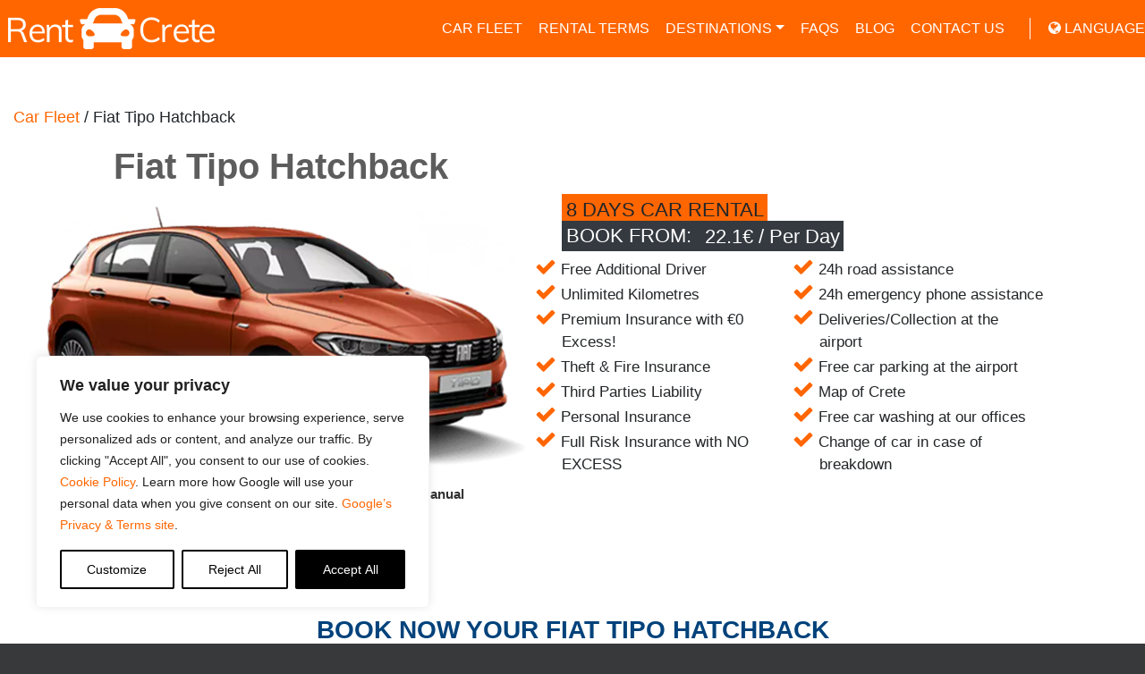

--- FILE ---
content_type: text/html; charset=UTF-8
request_url: https://www.rent-a-car-crete.gr/car-fleet/fiat-tipo-hatchback/
body_size: 22166
content:
<!DOCTYPE html>
<html lang="en">

<head><style>img.lazy{min-height:1px}</style><link rel="preload" href="https://www.rent-a-car-crete.gr/wp-content/plugins/w3-total-cache/pub/js/lazyload.min.js" as="script">
	<meta charset="UTF-8">
	<meta http-equiv="X-UA-Compatible" content="IE=edge">
	<meta name="viewport" content="width=device-width, initial-scale=1, shrink-to-fit=no">
	<meta name="mobile-web-app-capable" content="yes">
	<meta name="apple-mobile-web-app-capable" content="yes">
	<meta name="apple-mobile-web-app-title" content="Rent-a-car-crete.gr - Car Rentals in Crete, Heraklion, Chania">
	<link rel="profile" href="https://gmpg.org/xfn/11">
	<link rel="pingback" href="https://www.rent-a-car-crete.gr/xmlrpc.php">
	<link rel="preconnect dns-prefetch" href="https://www.google.com" crossorigin>
	<link rel="preconnect dns-prefetch" href="https://www.googleanalytics.com" crossorigin>
	<link rel="preconnect dns-prefetch" href="https://stats.g.doubleclick.net" crossorigin>
	<link rel="preconnect dns-prefetch" href="https://www.google.gr" crossorigin>
	<link rel="preconnect dns-prefetch" href="https://fonts.gstatic.com" crossorigin>
	<link rel="preconnect" href="https://www.googletagmanager.com/gtag/js?id=AW-792880153" as="script">
	<title>Fiat Tipo Hatchback car model for rental | Rent-a-car-in-crete.gr</title>
<meta name='robots' content='max-image-preview:large' />

<!-- This site is optimized with the Yoast SEO Premium plugin v13.3 - https://yoast.com/wordpress/plugins/seo/ -->
<meta name="description" content="Rent-a-car-crete.gr offers you the last model of Fiat Tipo Hatchback , best maintained to dicover Crete and enjoy your car rental. 24/7 support - Full Insurance Included"/>
<meta name="robots" content="max-snippet:-1, max-image-preview:large, max-video-preview:-1"/>
<link rel="canonical" href="https://www.rent-a-car-crete.gr/car-fleet/fiat-tipo-hatchback/" />
<meta property="og:locale" content="en_US" />
<meta property="og:type" content="article" />
<meta property="og:title" content="Fiat Tipo Hatchback car model for rental | Rent-a-car-in-crete.gr" />
<meta property="og:description" content="Rent-a-car-crete.gr offers you the last model of Fiat Tipo Hatchback , best maintained to dicover Crete and enjoy your car rental. 24/7 support - Full Insurance Included" />
<meta property="og:url" content="https://www.rent-a-car-crete.gr/car-fleet/fiat-tipo-hatchback/" />
<meta property="og:site_name" content="Rent-a-car-crete.gr" />
<meta name="twitter:card" content="summary" />
<meta name="twitter:description" content="Rent-a-car-crete.gr offers you the last model of Fiat Tipo Hatchback , best maintained to dicover Crete and enjoy your car rental. 24/7 support - Full Insurance Included" />
<meta name="twitter:title" content="Fiat Tipo Hatchback car model for rental | Rent-a-car-in-crete.gr" />
<script type='application/ld+json' class='yoast-schema-graph yoast-schema-graph--main'>{"@context":"https://schema.org","@graph":[{"@type":"WebSite","@id":"https://www.rent-a-car-crete.gr/#website","url":"https://www.rent-a-car-crete.gr/","name":"Rent-a-car-crete.gr","inLanguage":"en","description":"Car Rentals in Crete, Heraklion, Chania","potentialAction":[{"@type":"SearchAction","target":"https://www.rent-a-car-crete.gr/?s={search_term_string}","query-input":"required name=search_term_string"}]},{"@type":"WebPage","@id":"https://www.rent-a-car-crete.gr/car-fleet/fiat-tipo-hatchback/#webpage","url":"https://www.rent-a-car-crete.gr/car-fleet/fiat-tipo-hatchback/","name":"Fiat Tipo Hatchback car model for rental | Rent-a-car-in-crete.gr","isPartOf":{"@id":"https://www.rent-a-car-crete.gr/#website"},"inLanguage":"en","datePublished":"2022-12-18T15:24:58+00:00","dateModified":"2022-12-18T15:25:23+00:00","description":"Rent-a-car-crete.gr offers you the last model of Fiat Tipo Hatchback , best maintained to dicover Crete and enjoy your car rental. 24/7 support - Full Insurance Included","breadcrumb":{"@id":"https://www.rent-a-car-crete.gr/car-fleet/fiat-tipo-hatchback/#breadcrumb"},"potentialAction":[{"@type":"ReadAction","target":["https://www.rent-a-car-crete.gr/car-fleet/fiat-tipo-hatchback/"]}]},{"@type":"BreadcrumbList","@id":"https://www.rent-a-car-crete.gr/car-fleet/fiat-tipo-hatchback/#breadcrumb","itemListElement":[{"@type":"ListItem","position":1,"item":{"@type":"WebPage","@id":"https://www.rent-a-car-crete.gr/car-fleet/","url":"https://www.rent-a-car-crete.gr/car-fleet/","name":"Car Fleet"}},{"@type":"ListItem","position":2,"item":{"@type":"WebPage","@id":"https://www.rent-a-car-crete.gr/car-fleet/fiat-tipo-hatchback/","url":"https://www.rent-a-car-crete.gr/car-fleet/fiat-tipo-hatchback/","name":"Fiat Tipo Hatchback"}}]}]}</script>
<!-- / Yoast SEO Premium plugin. -->

<link rel='stylesheet' id='wp-block-library-css' href='https://www.rent-a-car-crete.gr/wp-includes/css/dist/block-library/style.min.css' type='text/css' media='all' />
<link rel='stylesheet' id='classic-theme-styles-css' href='https://www.rent-a-car-crete.gr/wp-includes/css/classic-themes.min.css' type='text/css' media='all' />
<style id='global-styles-inline-css' type='text/css'>
body{--wp--preset--color--black: #000000;--wp--preset--color--cyan-bluish-gray: #abb8c3;--wp--preset--color--white: #fff;--wp--preset--color--pale-pink: #f78da7;--wp--preset--color--vivid-red: #cf2e2e;--wp--preset--color--luminous-vivid-orange: #ff6900;--wp--preset--color--luminous-vivid-amber: #fcb900;--wp--preset--color--light-green-cyan: #7bdcb5;--wp--preset--color--vivid-green-cyan: #00d084;--wp--preset--color--pale-cyan-blue: #8ed1fc;--wp--preset--color--vivid-cyan-blue: #0693e3;--wp--preset--color--vivid-purple: #9b51e0;--wp--preset--color--blue: #0d6efd;--wp--preset--color--indigo: #6610f2;--wp--preset--color--purple: #5533ff;--wp--preset--color--pink: #d63384;--wp--preset--color--red: #dc3545;--wp--preset--color--orange: #fd7e14;--wp--preset--color--yellow: #ffc107;--wp--preset--color--green: #198754;--wp--preset--color--teal: #20c997;--wp--preset--color--cyan: #0dcaf0;--wp--preset--color--gray: #6c757d;--wp--preset--color--gray-dark: #343a40;--wp--preset--gradient--vivid-cyan-blue-to-vivid-purple: linear-gradient(135deg,rgba(6,147,227,1) 0%,rgb(155,81,224) 100%);--wp--preset--gradient--light-green-cyan-to-vivid-green-cyan: linear-gradient(135deg,rgb(122,220,180) 0%,rgb(0,208,130) 100%);--wp--preset--gradient--luminous-vivid-amber-to-luminous-vivid-orange: linear-gradient(135deg,rgba(252,185,0,1) 0%,rgba(255,105,0,1) 100%);--wp--preset--gradient--luminous-vivid-orange-to-vivid-red: linear-gradient(135deg,rgba(255,105,0,1) 0%,rgb(207,46,46) 100%);--wp--preset--gradient--very-light-gray-to-cyan-bluish-gray: linear-gradient(135deg,rgb(238,238,238) 0%,rgb(169,184,195) 100%);--wp--preset--gradient--cool-to-warm-spectrum: linear-gradient(135deg,rgb(74,234,220) 0%,rgb(151,120,209) 20%,rgb(207,42,186) 40%,rgb(238,44,130) 60%,rgb(251,105,98) 80%,rgb(254,248,76) 100%);--wp--preset--gradient--blush-light-purple: linear-gradient(135deg,rgb(255,206,236) 0%,rgb(152,150,240) 100%);--wp--preset--gradient--blush-bordeaux: linear-gradient(135deg,rgb(254,205,165) 0%,rgb(254,45,45) 50%,rgb(107,0,62) 100%);--wp--preset--gradient--luminous-dusk: linear-gradient(135deg,rgb(255,203,112) 0%,rgb(199,81,192) 50%,rgb(65,88,208) 100%);--wp--preset--gradient--pale-ocean: linear-gradient(135deg,rgb(255,245,203) 0%,rgb(182,227,212) 50%,rgb(51,167,181) 100%);--wp--preset--gradient--electric-grass: linear-gradient(135deg,rgb(202,248,128) 0%,rgb(113,206,126) 100%);--wp--preset--gradient--midnight: linear-gradient(135deg,rgb(2,3,129) 0%,rgb(40,116,252) 100%);--wp--preset--duotone--dark-grayscale: url('#wp-duotone-dark-grayscale');--wp--preset--duotone--grayscale: url('#wp-duotone-grayscale');--wp--preset--duotone--purple-yellow: url('#wp-duotone-purple-yellow');--wp--preset--duotone--blue-red: url('#wp-duotone-blue-red');--wp--preset--duotone--midnight: url('#wp-duotone-midnight');--wp--preset--duotone--magenta-yellow: url('#wp-duotone-magenta-yellow');--wp--preset--duotone--purple-green: url('#wp-duotone-purple-green');--wp--preset--duotone--blue-orange: url('#wp-duotone-blue-orange');--wp--preset--font-size--small: 13px;--wp--preset--font-size--medium: 20px;--wp--preset--font-size--large: 36px;--wp--preset--font-size--x-large: 42px;--wp--preset--spacing--20: 0.44rem;--wp--preset--spacing--30: 0.67rem;--wp--preset--spacing--40: 1rem;--wp--preset--spacing--50: 1.5rem;--wp--preset--spacing--60: 2.25rem;--wp--preset--spacing--70: 3.38rem;--wp--preset--spacing--80: 5.06rem;}:where(.is-layout-flex){gap: 0.5em;}body .is-layout-flow > .alignleft{float: left;margin-inline-start: 0;margin-inline-end: 2em;}body .is-layout-flow > .alignright{float: right;margin-inline-start: 2em;margin-inline-end: 0;}body .is-layout-flow > .aligncenter{margin-left: auto !important;margin-right: auto !important;}body .is-layout-constrained > .alignleft{float: left;margin-inline-start: 0;margin-inline-end: 2em;}body .is-layout-constrained > .alignright{float: right;margin-inline-start: 2em;margin-inline-end: 0;}body .is-layout-constrained > .aligncenter{margin-left: auto !important;margin-right: auto !important;}body .is-layout-constrained > :where(:not(.alignleft):not(.alignright):not(.alignfull)){max-width: var(--wp--style--global--content-size);margin-left: auto !important;margin-right: auto !important;}body .is-layout-constrained > .alignwide{max-width: var(--wp--style--global--wide-size);}body .is-layout-flex{display: flex;}body .is-layout-flex{flex-wrap: wrap;align-items: center;}body .is-layout-flex > *{margin: 0;}:where(.wp-block-columns.is-layout-flex){gap: 2em;}.has-black-color{color: var(--wp--preset--color--black) !important;}.has-cyan-bluish-gray-color{color: var(--wp--preset--color--cyan-bluish-gray) !important;}.has-white-color{color: var(--wp--preset--color--white) !important;}.has-pale-pink-color{color: var(--wp--preset--color--pale-pink) !important;}.has-vivid-red-color{color: var(--wp--preset--color--vivid-red) !important;}.has-luminous-vivid-orange-color{color: var(--wp--preset--color--luminous-vivid-orange) !important;}.has-luminous-vivid-amber-color{color: var(--wp--preset--color--luminous-vivid-amber) !important;}.has-light-green-cyan-color{color: var(--wp--preset--color--light-green-cyan) !important;}.has-vivid-green-cyan-color{color: var(--wp--preset--color--vivid-green-cyan) !important;}.has-pale-cyan-blue-color{color: var(--wp--preset--color--pale-cyan-blue) !important;}.has-vivid-cyan-blue-color{color: var(--wp--preset--color--vivid-cyan-blue) !important;}.has-vivid-purple-color{color: var(--wp--preset--color--vivid-purple) !important;}.has-black-background-color{background-color: var(--wp--preset--color--black) !important;}.has-cyan-bluish-gray-background-color{background-color: var(--wp--preset--color--cyan-bluish-gray) !important;}.has-white-background-color{background-color: var(--wp--preset--color--white) !important;}.has-pale-pink-background-color{background-color: var(--wp--preset--color--pale-pink) !important;}.has-vivid-red-background-color{background-color: var(--wp--preset--color--vivid-red) !important;}.has-luminous-vivid-orange-background-color{background-color: var(--wp--preset--color--luminous-vivid-orange) !important;}.has-luminous-vivid-amber-background-color{background-color: var(--wp--preset--color--luminous-vivid-amber) !important;}.has-light-green-cyan-background-color{background-color: var(--wp--preset--color--light-green-cyan) !important;}.has-vivid-green-cyan-background-color{background-color: var(--wp--preset--color--vivid-green-cyan) !important;}.has-pale-cyan-blue-background-color{background-color: var(--wp--preset--color--pale-cyan-blue) !important;}.has-vivid-cyan-blue-background-color{background-color: var(--wp--preset--color--vivid-cyan-blue) !important;}.has-vivid-purple-background-color{background-color: var(--wp--preset--color--vivid-purple) !important;}.has-black-border-color{border-color: var(--wp--preset--color--black) !important;}.has-cyan-bluish-gray-border-color{border-color: var(--wp--preset--color--cyan-bluish-gray) !important;}.has-white-border-color{border-color: var(--wp--preset--color--white) !important;}.has-pale-pink-border-color{border-color: var(--wp--preset--color--pale-pink) !important;}.has-vivid-red-border-color{border-color: var(--wp--preset--color--vivid-red) !important;}.has-luminous-vivid-orange-border-color{border-color: var(--wp--preset--color--luminous-vivid-orange) !important;}.has-luminous-vivid-amber-border-color{border-color: var(--wp--preset--color--luminous-vivid-amber) !important;}.has-light-green-cyan-border-color{border-color: var(--wp--preset--color--light-green-cyan) !important;}.has-vivid-green-cyan-border-color{border-color: var(--wp--preset--color--vivid-green-cyan) !important;}.has-pale-cyan-blue-border-color{border-color: var(--wp--preset--color--pale-cyan-blue) !important;}.has-vivid-cyan-blue-border-color{border-color: var(--wp--preset--color--vivid-cyan-blue) !important;}.has-vivid-purple-border-color{border-color: var(--wp--preset--color--vivid-purple) !important;}.has-vivid-cyan-blue-to-vivid-purple-gradient-background{background: var(--wp--preset--gradient--vivid-cyan-blue-to-vivid-purple) !important;}.has-light-green-cyan-to-vivid-green-cyan-gradient-background{background: var(--wp--preset--gradient--light-green-cyan-to-vivid-green-cyan) !important;}.has-luminous-vivid-amber-to-luminous-vivid-orange-gradient-background{background: var(--wp--preset--gradient--luminous-vivid-amber-to-luminous-vivid-orange) !important;}.has-luminous-vivid-orange-to-vivid-red-gradient-background{background: var(--wp--preset--gradient--luminous-vivid-orange-to-vivid-red) !important;}.has-very-light-gray-to-cyan-bluish-gray-gradient-background{background: var(--wp--preset--gradient--very-light-gray-to-cyan-bluish-gray) !important;}.has-cool-to-warm-spectrum-gradient-background{background: var(--wp--preset--gradient--cool-to-warm-spectrum) !important;}.has-blush-light-purple-gradient-background{background: var(--wp--preset--gradient--blush-light-purple) !important;}.has-blush-bordeaux-gradient-background{background: var(--wp--preset--gradient--blush-bordeaux) !important;}.has-luminous-dusk-gradient-background{background: var(--wp--preset--gradient--luminous-dusk) !important;}.has-pale-ocean-gradient-background{background: var(--wp--preset--gradient--pale-ocean) !important;}.has-electric-grass-gradient-background{background: var(--wp--preset--gradient--electric-grass) !important;}.has-midnight-gradient-background{background: var(--wp--preset--gradient--midnight) !important;}.has-small-font-size{font-size: var(--wp--preset--font-size--small) !important;}.has-medium-font-size{font-size: var(--wp--preset--font-size--medium) !important;}.has-large-font-size{font-size: var(--wp--preset--font-size--large) !important;}.has-x-large-font-size{font-size: var(--wp--preset--font-size--x-large) !important;}
.wp-block-navigation a:where(:not(.wp-element-button)){color: inherit;}
:where(.wp-block-columns.is-layout-flex){gap: 2em;}
.wp-block-pullquote{font-size: 1.5em;line-height: 1.6;}
</style>
<link rel='stylesheet' id='contact-form-7-css' href='https://www.rent-a-car-crete.gr/wp-content/plugins/contact-form-7/includes/css/styles.css' type='text/css' media='all' />
<style id='contact-form-7-inline-css' type='text/css'>
.wpcf7 .wpcf7-recaptcha iframe {margin-bottom: 0;}.wpcf7 .wpcf7-recaptcha[data-align="center"] > div {margin: 0 auto;}.wpcf7 .wpcf7-recaptcha[data-align="right"] > div {margin: 0 0 0 auto;}
</style>
<link rel='stylesheet' id='wp-post-modal-css' href='https://www.rent-a-car-crete.gr/wp-content/plugins/wp-post-modal/public/css/wp-post-modal-public.css' type='text/css' media='all' />
<link rel='stylesheet' id='child-understrap-styles-css' href='https://www.rent-a-car-crete.gr/wp-content/themes/understrap-child/css/style-custom.css' type='text/css' media='all' />
<link rel='stylesheet' id='recent-posts-widget-with-thumbnails-public-style-css' href='https://www.rent-a-car-crete.gr/wp-content/plugins/recent-posts-widget-with-thumbnails/public.css' type='text/css' media='all' />
<script type='text/javascript' src='https://www.rent-a-car-crete.gr/wp-includes/js/jquery/jquery.min.js' id='jquery-core-js'></script>
<script type='text/javascript' src='https://www.rent-a-car-crete.gr/wp-includes/js/jquery/jquery-migrate.min.js' id='jquery-migrate-js'></script>
<script type='text/javascript' src='https://www.rent-a-car-crete.gr/wp-content/themes/understrap-child/js/custom.js' id='custom_js-js'></script>
<script type='text/javascript' id='webtoffee-cookie-consent-js-extra'>
/* <![CDATA[ */
var _wccConfig = {"_ipData":[],"_assetsURL":"https:\/\/www.rent-a-car-crete.gr\/wp-content\/plugins\/webtoffee-cookie-consent\/lite\/frontend\/images\/","_publicURL":"https:\/\/www.rent-a-car-crete.gr","_categories":[{"name":"Necessary","slug":"necessary","isNecessary":true,"ccpaDoNotSell":true,"cookies":[{"cookieID":"GzCarRentalBookinScript","domain":"rent-a-car-crete.gr","provider":""},{"cookieID":"wt_consent","domain":"www.rent-a-car-crete.gr","provider":""}],"active":true,"defaultConsent":{"gdpr":true,"ccpa":true}},{"name":"Functional","slug":"functional","isNecessary":false,"ccpaDoNotSell":true,"cookies":[{"cookieID":"pll_language","domain":"www.rent-a-car-crete.gr","provider":"plugins\/polylang"}],"active":true,"defaultConsent":{"gdpr":false,"ccpa":false}},{"name":"Analytics","slug":"analytics","isNecessary":false,"ccpaDoNotSell":true,"cookies":[{"cookieID":"_ga","domain":".rent-a-car-crete.gr","provider":"google-analytics.com|googletagmanager.com\/gtag\/js"},{"cookieID":"_gid","domain":".rent-a-car-crete.gr","provider":"google-analytics.com|googletagmanager.com\/gtag\/js"},{"cookieID":"_gat_gtag_UA_*","domain":".rent-a-car-crete.gr","provider":"google-analytics.com|googletagmanager.com\/gtag\/js"},{"cookieID":"_ga_*","domain":".rent-a-car-crete.gr","provider":"google-analytics.com|googletagmanager.com\/gtag\/js"},{"cookieID":"_gcl_au","domain":".rent-a-car-crete.gr","provider":"googletagmanager.com"}],"active":true,"defaultConsent":{"gdpr":false,"ccpa":false}},{"name":"Performance","slug":"performance","isNecessary":false,"ccpaDoNotSell":true,"cookies":[],"active":true,"defaultConsent":{"gdpr":false,"ccpa":false}},{"name":"Advertisement","slug":"advertisement","isNecessary":false,"ccpaDoNotSell":true,"cookies":[{"cookieID":"test_cookie","domain":".doubleclick.net","provider":"doubleclick.net"},{"cookieID":"NID","domain":".google.com","provider":"google.com"}],"active":true,"defaultConsent":{"gdpr":false,"ccpa":false}},{"name":"Other","slug":"others","isNecessary":false,"ccpaDoNotSell":true,"cookies":[],"active":true,"defaultConsent":{"gdpr":false,"ccpa":false}}],"_activeLaw":"gdpr","_rootDomain":"","_block":"1","_showBanner":"1","_bannerConfig":{"GDPR":{"settings":{"type":"box","position":"bottom-left","applicableLaw":"gdpr","preferenceCenter":"center","selectedRegion":"ALL","consentExpiry":365,"shortcodes":[{"key":"wcc_readmore","content":"<a href=\"#\" class=\"wcc-policy\" aria-label=\"Cookie Policy\" target=\"_blank\" rel=\"noopener\" data-tag=\"readmore-button\">Cookie Policy<\/a>","tag":"readmore-button","status":false,"attributes":{"rel":"nofollow","target":"_blank"}},{"key":"wcc_show_desc","content":"<button class=\"wcc-show-desc-btn\" data-tag=\"show-desc-button\" aria-label=\"Show more\">Show more<\/button>","tag":"show-desc-button","status":true,"attributes":[]},{"key":"wcc_hide_desc","content":"<button class=\"wcc-show-desc-btn\" data-tag=\"hide-desc-button\" aria-label=\"Show less\">Show less<\/button>","tag":"hide-desc-button","status":true,"attributes":[]},{"key":"wcc_category_toggle_label","content":"[wcc_{{status}}_category_label] [wcc_preference_{{category_slug}}_title]","tag":"","status":true,"attributes":[]},{"key":"wcc_enable_category_label","content":"Enable","tag":"","status":true,"attributes":[]},{"key":"wcc_disable_category_label","content":"Disable","tag":"","status":true,"attributes":[]},{"key":"wcc_video_placeholder","content":"<div class=\"video-placeholder-normal\" data-tag=\"video-placeholder\" id=\"[UNIQUEID]\"><p class=\"video-placeholder-text-normal\" data-tag=\"placeholder-title\">Please accept cookies to access this content<\/p><\/div>","tag":"","status":true,"attributes":[]},{"key":"wcc_enable_optout_label","content":"Enable","tag":"","status":true,"attributes":[]},{"key":"wcc_disable_optout_label","content":"Disable","tag":"","status":true,"attributes":[]},{"key":"wcc_optout_toggle_label","content":"[wcc_{{status}}_optout_label] [wcc_optout_option_title]","tag":"","status":true,"attributes":[]},{"key":"wcc_optout_option_title","content":"Do Not Sell or Share My Personal Information","tag":"","status":true,"attributes":[]},{"key":"wcc_optout_close_label","content":"Close","tag":"","status":true,"attributes":[]}],"bannerEnabled":true},"behaviours":{"reloadBannerOnAccept":false,"loadAnalyticsByDefault":false,"animations":{"onLoad":"animate","onHide":"sticky"}},"config":{"revisitConsent":{"status":true,"tag":"revisit-consent","position":"bottom-left","meta":{"url":"#"},"styles":[],"elements":{"title":{"type":"text","tag":"revisit-consent-title","status":true,"styles":{"color":"#0056a7"}}}},"preferenceCenter":{"toggle":{"status":true,"tag":"detail-category-toggle","type":"toggle","states":{"active":{"styles":{"background-color":"#000000"}},"inactive":{"styles":{"background-color":"#D0D5D2"}}}},"poweredBy":false},"categoryPreview":{"status":false,"toggle":{"status":true,"tag":"detail-category-preview-toggle","type":"toggle","states":{"active":{"styles":{"background-color":"#000000"}},"inactive":{"styles":{"background-color":"#D0D5D2"}}}}},"videoPlaceholder":{"status":true,"styles":{"background-color":"#000000","border-color":"#000000","color":"#ffffff"}},"readMore":{"status":false,"tag":"readmore-button","type":"link","meta":{"noFollow":true,"newTab":true},"styles":{"color":"#000000","background-color":"transparent","border-color":"transparent"}},"auditTable":{"status":true},"optOption":{"status":true,"toggle":{"status":true,"tag":"optout-option-toggle","type":"toggle","states":{"active":{"styles":{"background-color":"#000000"}},"inactive":{"styles":{"background-color":"#FFFFFF"}}}}}}}},"_version":"3.0.0","_logConsent":"1","_tags":[{"tag":"accept-button","styles":{"color":"#FFFFFF","background-color":"#000000","border-color":"#000000"}},{"tag":"reject-button","styles":{"color":"#000000","background-color":"transparent","border-color":"#000000"}},{"tag":"settings-button","styles":{"color":"#000000","background-color":"transparent","border-color":"#000000"}},{"tag":"readmore-button","styles":{"color":"#000000","background-color":"transparent","border-color":"transparent"}},{"tag":"donotsell-button","styles":{"color":"#1863dc","background-color":"transparent","border-color":"transparent"}},{"tag":"accept-button","styles":{"color":"#FFFFFF","background-color":"#000000","border-color":"#000000"}},{"tag":"revisit-consent","styles":[]}],"_rtl":"","_lawSelected":["GDPR"],"_restApiUrl":"https:\/\/directory.cookieyes.com\/api\/v1\/ip","_renewConsent":"1727770550440","_providersToBlock":[{"re":"plugins\/polylang","categories":["functional"]},{"re":"doubleclick.net","categories":["advertisement"]},{"re":"google.com","categories":["advertisement"]}]};
var _wccStyles = {"css":{"GDPR":".wcc-overlay{background: #000000; opacity: 0.4; position: fixed; top: 0; left: 0; width: 100%; height: 100%; z-index: 99999999;}.wcc-hide{display: none;}.wcc-btn-revisit-wrapper{display: flex; padding: 6px; border-radius: 8px; opacity: 0px; background-color:#ffffff; box-shadow: 0px 3px 10px 0px #798da04d;  align-items: center; justify-content: center;   position: fixed; z-index: 999999; cursor: pointer;}.wcc-revisit-bottom-left{bottom: 15px; left: 15px;}.wcc-revisit-bottom-right{bottom: 15px; right: 15px;}.wcc-btn-revisit-wrapper .wcc-btn-revisit{display: flex; align-items: center; justify-content: center; background: none; border: none; cursor: pointer; position: relative; margin: 0; padding: 0;}.wcc-btn-revisit-wrapper .wcc-btn-revisit img{max-width: fit-content; margin: 0; } .wcc-btn-revisit-wrapper .wcc-revisit-help-text{font-size:14px; margin-left:4px; display:none;}.wcc-btn-revisit-wrapper:hover .wcc-revisit-help-text {display: block;}.wcc-revisit-hide{display: none;}.wcc-preference-btn:hover{cursor:pointer; text-decoration:underline;}.wcc-cookie-audit-table { font-family: inherit; border-collapse: collapse; width: 100%;} .wcc-cookie-audit-table th, .wcc-cookie-audit-table td {text-align: left; padding: 10px; font-size: 12px; color: #000000; word-break: normal; background-color: #d9dfe7; border: 1px solid #cbced6;} .wcc-cookie-audit-table tr:nth-child(2n + 1) td { background: #f1f5fa; }.wcc-consent-container{position: fixed; width: 440px; box-sizing: border-box; z-index: 9999999; border-radius: 6px;}.wcc-consent-container .wcc-consent-bar{background: #ffffff; border: 1px solid; padding: 20px 26px; box-shadow: 0 -1px 10px 0 #acabab4d; border-radius: 6px;}.wcc-box-bottom-left{bottom: 40px; left: 40px;}.wcc-box-bottom-right{bottom: 40px; right: 40px;}.wcc-box-top-left{top: 40px; left: 40px;}.wcc-box-top-right{top: 40px; right: 40px;}.wcc-custom-brand-logo-wrapper .wcc-custom-brand-logo{width: 100px; height: auto; margin: 0 0 12px 0;}.wcc-notice .wcc-title{color: #212121; font-weight: 700; font-size: 18px; line-height: 24px; margin: 0 0 12px 0;}.wcc-notice-des *,.wcc-preference-content-wrapper *,.wcc-accordion-header-des *,.wcc-gpc-wrapper .wcc-gpc-desc *{font-size: 14px;}.wcc-notice-des{color: #212121; font-size: 14px; line-height: 24px; font-weight: 400;}.wcc-notice-des img{height: 25px; width: 25px;}.wcc-consent-bar .wcc-notice-des p,.wcc-gpc-wrapper .wcc-gpc-desc p,.wcc-preference-body-wrapper .wcc-preference-content-wrapper p,.wcc-accordion-header-wrapper .wcc-accordion-header-des p,.wcc-cookie-des-table li div:last-child p{color: inherit; margin-top: 0;}.wcc-notice-des P:last-child,.wcc-preference-content-wrapper p:last-child,.wcc-cookie-des-table li div:last-child p:last-child,.wcc-gpc-wrapper .wcc-gpc-desc p:last-child{margin-bottom: 0;}.wcc-notice-des a.wcc-policy,.wcc-notice-des button.wcc-policy{font-size: 14px; color: #1863dc; white-space: nowrap; cursor: pointer; background: transparent; border: 1px solid; text-decoration: underline;}.wcc-notice-des button.wcc-policy{padding: 0;}.wcc-notice-des a.wcc-policy:focus-visible,.wcc-notice-des button.wcc-policy:focus-visible,.wcc-preference-content-wrapper .wcc-show-desc-btn:focus-visible,.wcc-accordion-header .wcc-accordion-btn:focus-visible,.wcc-preference-header .wcc-btn-close:focus-visible,.wcc-switch input[type=\"checkbox\"]:focus-visible,.wcc-footer-wrapper a:focus-visible,.wcc-btn:focus-visible{outline: 2px solid #1863dc; outline-offset: 2px;}.wcc-btn:focus:not(:focus-visible),.wcc-accordion-header .wcc-accordion-btn:focus:not(:focus-visible),.wcc-preference-content-wrapper .wcc-show-desc-btn:focus:not(:focus-visible),.wcc-btn-revisit-wrapper .wcc-btn-revisit:focus:not(:focus-visible),.wcc-preference-header .wcc-btn-close:focus:not(:focus-visible),.wcc-consent-bar .wcc-banner-btn-close:focus:not(:focus-visible){outline: 0;}button.wcc-show-desc-btn:not(:hover):not(:active){color: #1863dc; background: transparent;}button.wcc-accordion-btn:not(:hover):not(:active),button.wcc-banner-btn-close:not(:hover):not(:active),button.wcc-btn-revisit:not(:hover):not(:active),button.wcc-btn-close:not(:hover):not(:active){background: transparent;}.wcc-consent-bar button:hover,.wcc-modal.wcc-modal-open button:hover,.wcc-consent-bar button:focus,.wcc-modal.wcc-modal-open button:focus{text-decoration: none;}.wcc-notice-btn-wrapper{display: flex; justify-content: flex-start; align-items: center; flex-wrap: wrap; margin-top: 16px;}.wcc-notice-btn-wrapper .wcc-btn{text-shadow: none; box-shadow: none;}.wcc-btn{flex: auto; max-width: 100%; font-size: 14px; font-family: inherit; line-height: 24px; padding: 8px; font-weight: 500; margin: 0 8px 0 0; border-radius: 2px; cursor: pointer; text-align: center; text-transform: none; min-height: 0;}.wcc-btn:hover{opacity: 0.8;}.wcc-btn-customize{color: #1863dc; background: transparent; border: 2px solid #1863dc;}.wcc-btn-reject{color: #1863dc; background: transparent; border: 2px solid #1863dc;}.wcc-btn-accept{background: #1863dc; color: #ffffff; border: 2px solid #1863dc;}.wcc-btn:last-child{margin-right: 0;}@media (max-width: 576px){.wcc-box-bottom-left{bottom: 0; left: 0;}.wcc-box-bottom-right{bottom: 0; right: 0;}.wcc-box-top-left{top: 0; left: 0;}.wcc-box-top-right{top: 0; right: 0;}}@media (max-width: 440px){.wcc-box-bottom-left, .wcc-box-bottom-right, .wcc-box-top-left, .wcc-box-top-right{width: 100%; max-width: 100%;}.wcc-consent-container .wcc-consent-bar{padding: 20px 0;}.wcc-custom-brand-logo-wrapper, .wcc-notice .wcc-title, .wcc-notice-des, .wcc-notice-btn-wrapper{padding: 0 24px;}.wcc-notice-des{max-height: 40vh; overflow-y: scroll;}.wcc-notice-btn-wrapper{flex-direction: column; margin-top: 0;}.wcc-btn{width: 100%; margin: 10px 0 0 0;}.wcc-notice-btn-wrapper .wcc-btn-customize{order: 2;}.wcc-notice-btn-wrapper .wcc-btn-reject{order: 3;}.wcc-notice-btn-wrapper .wcc-btn-accept{order: 1; margin-top: 16px;}}@media (max-width: 352px){.wcc-notice .wcc-title{font-size: 16px;}.wcc-notice-des *{font-size: 12px;}.wcc-notice-des, .wcc-btn{font-size: 12px;}}.wcc-modal.wcc-modal-open{display: flex; visibility: visible; -webkit-transform: translate(-50%, -50%); -moz-transform: translate(-50%, -50%); -ms-transform: translate(-50%, -50%); -o-transform: translate(-50%, -50%); transform: translate(-50%, -50%); top: 50%; left: 50%; transition: all 1s ease;}.wcc-modal{box-shadow: 0 32px 68px rgba(0, 0, 0, 0.3); margin: 0 auto; position: fixed; max-width: 100%; background: #ffffff; top: 50%; box-sizing: border-box; border-radius: 6px; z-index: 999999999; color: #212121; -webkit-transform: translate(-50%, 100%); -moz-transform: translate(-50%, 100%); -ms-transform: translate(-50%, 100%); -o-transform: translate(-50%, 100%); transform: translate(-50%, 100%); visibility: hidden; transition: all 0s ease;}.wcc-preference-center{max-height: 79vh; overflow: hidden; width: 845px; overflow: hidden; flex: 1 1 0; display: flex; flex-direction: column; border-radius: 6px;}.wcc-preference-header{display: flex; align-items: center; justify-content: space-between; padding: 22px 24px; border-bottom: 1px solid;}.wcc-preference-header .wcc-preference-title{font-size: 18px; font-weight: 700; line-height: 24px;}.wcc-preference-header .wcc-btn-close{margin: 0; cursor: pointer; vertical-align: middle; padding: 0; background: none; border: none; width: auto; height: auto; min-height: 0; line-height: 0; text-shadow: none; box-shadow: none;}.wcc-preference-header .wcc-btn-close img{margin: 0; height: 10px; width: 10px;}.wcc-preference-body-wrapper{padding: 0 24px; flex: 1; overflow: auto; box-sizing: border-box;}.wcc-preference-content-wrapper,.wcc-gpc-wrapper .wcc-gpc-desc{font-size: 14px; line-height: 24px; font-weight: 400; padding: 12px 0;}.wcc-preference-content-wrapper{border-bottom: 1px solid;}.wcc-preference-content-wrapper img{height: 25px; width: 25px;}.wcc-preference-content-wrapper .wcc-show-desc-btn{font-size: 14px; font-family: inherit; color: #1863dc; text-decoration: none; line-height: 24px; padding: 0; margin: 0; white-space: nowrap; cursor: pointer; background: transparent; border-color: transparent; text-transform: none; min-height: 0; text-shadow: none; box-shadow: none;}.wcc-accordion-wrapper{margin-bottom: 10px;}.wcc-accordion{border-bottom: 1px solid;}.wcc-accordion:last-child{border-bottom: none;}.wcc-accordion .wcc-accordion-item{display: flex; margin-top: 10px;}.wcc-accordion .wcc-accordion-body{display: none;}.wcc-accordion.wcc-accordion-active .wcc-accordion-body{display: block; padding: 0 22px; margin-bottom: 16px;}.wcc-accordion-header-wrapper{cursor: pointer; width: 100%;}.wcc-accordion-item .wcc-accordion-header{display: flex; justify-content: space-between; align-items: center;}.wcc-accordion-header .wcc-accordion-btn{font-size: 16px; font-family: inherit; color: #212121; line-height: 24px; background: none; border: none; font-weight: 700; padding: 0; margin: 0; cursor: pointer; text-transform: none; min-height: 0; text-shadow: none; box-shadow: none;}.wcc-accordion-header .wcc-always-active{color: #008000; font-weight: 600; line-height: 24px; font-size: 14px;}.wcc-accordion-header-des{font-size: 14px; line-height: 24px; margin: 10px 0 16px 0;}.wcc-accordion-chevron{margin-right: 22px; position: relative; cursor: pointer;}.wcc-accordion-chevron-hide{display: none;}.wcc-accordion .wcc-accordion-chevron i::before{content: \"\"; position: absolute; border-right: 1.4px solid; border-bottom: 1.4px solid; border-color: inherit; height: 6px; width: 6px; -webkit-transform: rotate(-45deg); -moz-transform: rotate(-45deg); -ms-transform: rotate(-45deg); -o-transform: rotate(-45deg); transform: rotate(-45deg); transition: all 0.2s ease-in-out; top: 8px;}.wcc-accordion.wcc-accordion-active .wcc-accordion-chevron i::before{-webkit-transform: rotate(45deg); -moz-transform: rotate(45deg); -ms-transform: rotate(45deg); -o-transform: rotate(45deg); transform: rotate(45deg);}.wcc-audit-table{background: #f4f4f4; border-radius: 6px;}.wcc-audit-table .wcc-empty-cookies-text{color: inherit; font-size: 12px; line-height: 24px; margin: 0; padding: 10px;}.wcc-audit-table .wcc-cookie-des-table{font-size: 12px; line-height: 24px; font-weight: normal; padding: 15px 10px; border-bottom: 1px solid; border-bottom-color: inherit; margin: 0;}.wcc-audit-table .wcc-cookie-des-table:last-child{border-bottom: none;}.wcc-audit-table .wcc-cookie-des-table li{list-style-type: none; display: flex; padding: 3px 0;}.wcc-audit-table .wcc-cookie-des-table li:first-child{padding-top: 0;}.wcc-cookie-des-table li div:first-child{width: 100px; font-weight: 600; word-break: break-word; word-wrap: break-word;}.wcc-cookie-des-table li div:last-child{flex: 1; word-break: break-word; word-wrap: break-word; margin-left: 8px;}.wcc-footer-shadow{display: block; width: 100%; height: 40px; background: linear-gradient(180deg, rgba(255, 255, 255, 0) 0%, #ffffff 100%); position: absolute; bottom: calc(100% - 1px);}.wcc-footer-wrapper{position: relative;}.wcc-prefrence-btn-wrapper{display: flex; flex-wrap: wrap; align-items: center; justify-content: center; padding: 22px 24px; border-top: 1px solid;}.wcc-prefrence-btn-wrapper .wcc-btn{flex: auto; max-width: 100%; text-shadow: none; box-shadow: none;}.wcc-btn-preferences{color: #1863dc; background: transparent; border: 2px solid #1863dc;}.wcc-preference-header,.wcc-preference-body-wrapper,.wcc-preference-content-wrapper,.wcc-accordion-wrapper,.wcc-accordion,.wcc-accordion-wrapper,.wcc-footer-wrapper,.wcc-prefrence-btn-wrapper{border-color: inherit;}@media (max-width: 845px){.wcc-modal{max-width: calc(100% - 16px);}}@media (max-width: 576px){.wcc-modal{max-width: 100%;}.wcc-preference-center{max-height: 100vh;}.wcc-prefrence-btn-wrapper{flex-direction: column;}.wcc-accordion.wcc-accordion-active .wcc-accordion-body{padding-right: 0;}.wcc-prefrence-btn-wrapper .wcc-btn{width: 100%; margin: 10px 0 0 0;}.wcc-prefrence-btn-wrapper .wcc-btn-reject{order: 3;}.wcc-prefrence-btn-wrapper .wcc-btn-accept{order: 1; margin-top: 0;}.wcc-prefrence-btn-wrapper .wcc-btn-preferences{order: 2;}}@media (max-width: 425px){.wcc-accordion-chevron{margin-right: 15px;}.wcc-notice-btn-wrapper{margin-top: 0;}.wcc-accordion.wcc-accordion-active .wcc-accordion-body{padding: 0 15px;}}@media (max-width: 352px){.wcc-preference-header .wcc-preference-title{font-size: 16px;}.wcc-preference-header{padding: 16px 24px;}.wcc-preference-content-wrapper *, .wcc-accordion-header-des *{font-size: 12px;}.wcc-preference-content-wrapper, .wcc-preference-content-wrapper .wcc-show-more, .wcc-accordion-header .wcc-always-active, .wcc-accordion-header-des, .wcc-preference-content-wrapper .wcc-show-desc-btn, .wcc-notice-des a.wcc-policy{font-size: 12px;}.wcc-accordion-header .wcc-accordion-btn{font-size: 14px;}}.wcc-switch{display: flex;}.wcc-switch input[type=\"checkbox\"]{position: relative; width: 44px; height: 24px; margin: 0; background: #d0d5d2; -webkit-appearance: none; border-radius: 50px; cursor: pointer; outline: 0; border: none; top: 0;}.wcc-switch input[type=\"checkbox\"]:checked{background: #1863dc;}.wcc-switch input[type=\"checkbox\"]:before{position: absolute; content: \"\"; height: 20px; width: 20px; left: 2px; bottom: 2px; border-radius: 50%; background-color: white; -webkit-transition: 0.4s; transition: 0.4s; margin: 0;}.wcc-switch input[type=\"checkbox\"]:after{display: none;}.wcc-switch input[type=\"checkbox\"]:checked:before{-webkit-transform: translateX(20px); -ms-transform: translateX(20px); transform: translateX(20px);}@media (max-width: 425px){.wcc-switch input[type=\"checkbox\"]{width: 38px; height: 21px;}.wcc-switch input[type=\"checkbox\"]:before{height: 17px; width: 17px;}.wcc-switch input[type=\"checkbox\"]:checked:before{-webkit-transform: translateX(17px); -ms-transform: translateX(17px); transform: translateX(17px);}}.wcc-consent-bar .wcc-banner-btn-close{position: absolute; right: 10px; top: 8px; background: none; border: none; cursor: pointer; padding: 0; margin: 0; min-height: 0; line-height: 0; height: auto; width: auto; text-shadow: none; box-shadow: none;}.wcc-consent-bar .wcc-banner-btn-close img{height: 10px; width: 10px; margin: 0;}.wcc-notice-group{font-size: 14px; line-height: 24px; font-weight: 400; color: #212121;}.wcc-notice-btn-wrapper .wcc-btn-do-not-sell{font-size: 14px; line-height: 24px; padding: 6px 0; margin: 0; font-weight: 500; background: none; border-radius: 2px; border: none; white-space: nowrap; cursor: pointer; text-align: left; color: #1863dc; background: transparent; border-color: transparent; box-shadow: none; text-shadow: none;}.wcc-consent-bar .wcc-banner-btn-close:focus-visible,.wcc-notice-btn-wrapper .wcc-btn-do-not-sell:focus-visible,.wcc-opt-out-btn-wrapper .wcc-btn:focus-visible,.wcc-opt-out-checkbox-wrapper input[type=\"checkbox\"].wcc-opt-out-checkbox:focus-visible{outline: 2px solid #1863dc; outline-offset: 2px;}@media (max-width: 440px){.wcc-consent-container{width: 100%;}}@media (max-width: 352px){.wcc-notice-des a.wcc-policy, .wcc-notice-btn-wrapper .wcc-btn-do-not-sell{font-size: 12px;}}.wcc-opt-out-wrapper{padding: 12px 0;}.wcc-opt-out-wrapper .wcc-opt-out-checkbox-wrapper{display: flex; align-items: center;}.wcc-opt-out-checkbox-wrapper .wcc-opt-out-checkbox-label{font-size: 16px; font-weight: 700; line-height: 24px; margin: 0 0 0 12px; cursor: pointer;}.wcc-opt-out-checkbox-wrapper input[type=\"checkbox\"].wcc-opt-out-checkbox{background-color: #ffffff; border: 1px solid black; width: 20px; height: 18.5px; margin: 0; -webkit-appearance: none; position: relative; display: flex; align-items: center; justify-content: center; border-radius: 2px; cursor: pointer;}.wcc-opt-out-checkbox-wrapper input[type=\"checkbox\"].wcc-opt-out-checkbox:checked{background-color: #1863dc; border: none;}.wcc-opt-out-checkbox-wrapper input[type=\"checkbox\"].wcc-opt-out-checkbox:checked::after{left: 6px; bottom: 4px; width: 7px; height: 13px; border: solid #ffffff; border-width: 0 3px 3px 0; border-radius: 2px; -webkit-transform: rotate(45deg); -ms-transform: rotate(45deg); transform: rotate(45deg); content: \"\"; position: absolute; box-sizing: border-box;}.wcc-opt-out-checkbox-wrapper.wcc-disabled .wcc-opt-out-checkbox-label,.wcc-opt-out-checkbox-wrapper.wcc-disabled input[type=\"checkbox\"].wcc-opt-out-checkbox{cursor: no-drop;}.wcc-gpc-wrapper{margin: 0 0 0 32px;}.wcc-footer-wrapper .wcc-opt-out-btn-wrapper{display: flex; flex-wrap: wrap; align-items: center; justify-content: center; padding: 22px 24px;}.wcc-opt-out-btn-wrapper .wcc-btn{flex: auto; max-width: 100%; text-shadow: none; box-shadow: none;}.wcc-opt-out-btn-wrapper .wcc-btn-cancel{border: 1px solid #dedfe0; background: transparent; color: #858585;}.wcc-opt-out-btn-wrapper .wcc-btn-confirm{background: #1863dc; color: #ffffff; border: 1px solid #1863dc;}@media (max-width: 352px){.wcc-opt-out-checkbox-wrapper .wcc-opt-out-checkbox-label{font-size: 14px;}.wcc-gpc-wrapper .wcc-gpc-desc, .wcc-gpc-wrapper .wcc-gpc-desc *{font-size: 12px;}.wcc-opt-out-checkbox-wrapper input[type=\"checkbox\"].wcc-opt-out-checkbox{width: 16px; height: 16px;}.wcc-opt-out-checkbox-wrapper input[type=\"checkbox\"].wcc-opt-out-checkbox:checked::after{left: 5px; bottom: 4px; width: 3px; height: 9px;}.wcc-gpc-wrapper{margin: 0 0 0 28px;}}.video-placeholder-youtube{background-size: 100% 100%; background-position: center; background-repeat: no-repeat; background-color: #b2b0b059; position: relative; display: flex; align-items: center; justify-content: center; max-width: 100%;}.video-placeholder-text-youtube{text-align: center; align-items: center; padding: 10px 16px; background-color: #000000cc; color: #ffffff; border: 1px solid; border-radius: 2px; cursor: pointer;}.video-placeholder-normal{background-image: url(\"\/wp-content\/plugins\/webtoffee-cookie-consent\/lite\/frontend\/images\/placeholder.svg\"); background-size: 80px; background-position: center; background-repeat: no-repeat; background-color: #b2b0b059; position: relative; display: flex; align-items: flex-end; justify-content: center; max-width: 100%;}.video-placeholder-text-normal{align-items: center; padding: 10px 16px; text-align: center; border: 1px solid; border-radius: 2px; cursor: pointer;}.wcc-rtl{direction: rtl; text-align: right;}.wcc-rtl .wcc-banner-btn-close{left: 9px; right: auto;}.wcc-rtl .wcc-notice-btn-wrapper .wcc-btn:last-child{margin-right: 8px;}.wcc-rtl .wcc-notice-btn-wrapper .wcc-btn:first-child{margin-right: 0;}.wcc-rtl .wcc-notice-btn-wrapper{margin-left: 0; margin-right: 15px;}.wcc-rtl .wcc-prefrence-btn-wrapper .wcc-btn{margin-right: 8px;}.wcc-rtl .wcc-prefrence-btn-wrapper .wcc-btn:first-child{margin-right: 0;}.wcc-rtl .wcc-accordion .wcc-accordion-chevron i::before{border: none; border-left: 1.4px solid; border-top: 1.4px solid; left: 12px;}.wcc-rtl .wcc-accordion.wcc-accordion-active .wcc-accordion-chevron i::before{-webkit-transform: rotate(-135deg); -moz-transform: rotate(-135deg); -ms-transform: rotate(-135deg); -o-transform: rotate(-135deg); transform: rotate(-135deg);}@media (max-width: 768px){.wcc-rtl .wcc-notice-btn-wrapper{margin-right: 0;}}@media (max-width: 576px){.wcc-rtl .wcc-notice-btn-wrapper .wcc-btn:last-child{margin-right: 0;}.wcc-rtl .wcc-prefrence-btn-wrapper .wcc-btn{margin-right: 0;}.wcc-rtl .wcc-accordion.wcc-accordion-active .wcc-accordion-body{padding: 0 22px 0 0;}}@media (max-width: 425px){.wcc-rtl .wcc-accordion.wcc-accordion-active .wcc-accordion-body{padding: 0 15px 0 0;}}.wcc-rtl .wcc-opt-out-btn-wrapper .wcc-btn{margin-right: 12px;}.wcc-rtl .wcc-opt-out-btn-wrapper .wcc-btn:first-child{margin-right: 0;}.wcc-rtl .wcc-opt-out-checkbox-wrapper .wcc-opt-out-checkbox-label{margin: 0 12px 0 0;}"}};
var _wccApi = {"base":"https:\/\/www.rent-a-car-crete.gr\/wp-json\/wcc\/v1\/","nonce":"6d80b2abbf"};
/* ]]> */
</script>
<script type='text/javascript' src='https://www.rent-a-car-crete.gr/wp-content/plugins/webtoffee-cookie-consent/lite/frontend/js/script.min.js' id='webtoffee-cookie-consent-js'></script>
<script type='text/javascript' id='wp-post-modal-js-extra'>
/* <![CDATA[ */
var fromPHP = {"pluginUrl":"https:\/\/www.rent-a-car-crete.gr\/wp-content\/plugins\/wp-post-modal\/public\/","breakpoint":"0","styled":"1","disableScrolling":"1","loader":"1","ajax_url":"https:\/\/www.rent-a-car-crete.gr\/wp-admin\/admin-ajax.php","siteUrl":"https:\/\/www.rent-a-car-crete.gr","restMethod":"","iframe":"","urlState":"","containerID":"#modal-ready","modalLinkClass":"modal-link","isAdmin":"","customizing":""};
/* ]]> */
</script>
<script type='text/javascript' src='https://www.rent-a-car-crete.gr/wp-content/plugins/wp-post-modal/public/js/wp-post-modal-public.js' id='wp-post-modal-js'></script>
<script type='text/javascript' src='https://www.rent-a-car-crete.gr/wp-content/themes/understrap-child/js/child-theme.min.js' id='child-understrap-scripts-js'></script>
		<script>
			const redact_ad_data = false;
			let wcc_ad_storage, wcc_analytics_storage, wcc_functionality_storage, wcc_waiting_period;
			let wcc_url_passthrough = true;
			let wcc_bypass = 0;
			let wcc_analytics_cookie_val, wcc_advertisement_cookie_val, wcc_functional_cookie_val;
			window.dataLayer = window.dataLayer || [];
			//Set default state 
			document.addEventListener("_wccBannerVisible", function(event) {
				is_banner_visible = event.detail.bannerVisibility;
				update_default_state(is_banner_visible);
			});
			function update_default_state(is_banner_visible) {
				wcc_action_cookie_val        = getCookieValue('wt_consent','action');
				wcc_analytics_cookie_val     = getCookieValue('wt_consent','analytics');
				wcc_advertisement_cookie_val = getCookieValue('wt_consent','advertisement');
				wcc_functional_cookie_val    = getCookieValue('wt_consent','functional');
				wcc_ad_storage               = ('yes' === wcc_advertisement_cookie_val && '' !== wcc_action_cookie_val) ? 'granted' : 'denied';
				wcc_analytics_storage        = ('yes' === wcc_analytics_cookie_val && '' !== wcc_action_cookie_val) ? 'granted' : 'denied';
				wcc_functionality_storage    = ('yes' === wcc_functional_cookie_val && '' !== wcc_action_cookie_val) ? 'granted' : 'denied';
				wcc_waiting_period 	         = 500;
				//Support for cookie scanner
				if (wcc_bypass || !is_banner_visible) {
					wcc_ad_storage = wcc_analytics_storage = wcc_functionality_storage = 'granted';
					wcc_waiting_period = 100;
				}
				gtag("consent", "default", {
					ad_storage: wcc_ad_storage,
					ad_user_data: wcc_ad_storage,
					ad_personalization: wcc_ad_storage,
					analytics_storage: wcc_analytics_storage,
					functionality_storage: wcc_functionality_storage,
					personalization_storage: wcc_functionality_storage,
					security_storage: "granted",
					wait_for_update: wcc_waiting_period,
				});
			}

			function gtag() {
				dataLayer.push(arguments);
			}

			gtag("set", "ads_data_redaction", true);
			gtag("set", "url_passthrough", wcc_url_passthrough);
			
			document.addEventListener("wcc_consent_update", function () {
				update_consent_status();
			});
		
			function update_consent_status() {
				// Your logic for accepting cookie consent
				wcc_ad_storage 				 = 'denied';
				wcc_analytics_storage 		 = 'denied';
				wcc_functionality_storage 	 = 'denied';
				wcc_analytics_cookie_val     = getCookieValue('wt_consent','analytics');
				wcc_advertisement_cookie_val = getCookieValue('wt_consent','advertisement');
				wcc_functional_cookie_val    = getCookieValue('wt_consent','functional');
				if (wcc_advertisement_cookie_val == 'yes') {
					wcc_ad_storage = 'granted';
				}
				if (wcc_analytics_cookie_val == 'yes') {
					wcc_analytics_storage = 'granted';
				}
				if (wcc_functional_cookie_val == 'yes') {
					wcc_functionality_storage = 'granted';
				}
				//Support for cookie scanner
				if (wcc_bypass) {
					wcc_ad_storage = wcc_analytics_storage = wcc_functionality_storage = 'granted';
					wcc_waiting_period = 100;
				}
				gtag('consent', 'update', {
					'ad_storage': wcc_ad_storage,
					'ad_user_data': wcc_ad_storage,
					'ad_personalization': wcc_ad_storage,
					'analytics_storage': wcc_analytics_storage,
					'functionality_storage': wcc_functionality_storage,
					'personalization_storage': wcc_functionality_storage,
					'security_storage': "granted",
				});
				set_ads_data_redaction();
			}

			function set_ads_data_redaction() {
				if (redact_ad_data && wcc_ad_storage == 'denied') {
					gtag('set', 'ads_data_redaction', true);
				}
			}

			function getCookieValue(name, key) {
				const cookies = document.cookie.split(';');
				for (const cookie of cookies) {
					const [cookieName, cookieValue] = cookie.split('=');
					if (cookieName.trim() === name) {
						const keyValuePairs = cookieValue.split(',');
						for (const pair of keyValuePairs) {
							const [pairKey, pairValue] = pair.split(':');
							if (pairKey.trim() === key) {
								return pairValue.trim();
							}
						}
					}
				}
				return false; // Return 'false' if cookie doesn't exist or key is not found
			}
		</script>
		<link rel="https://api.w.org/" href="https://www.rent-a-car-crete.gr/wp-json/" /><link rel="EditURI" type="application/rsd+xml" title="RSD" href="https://www.rent-a-car-crete.gr/xmlrpc.php?rsd" />
<link rel="wlwmanifest" type="application/wlwmanifest+xml" href="https://www.rent-a-car-crete.gr/wp-includes/wlwmanifest.xml" />
<meta name="generator" content="WordPress 6.1.8" />
<link rel='shortlink' href='https://www.rent-a-car-crete.gr/?p=15858' />
<link rel="alternate" type="application/json+oembed" href="https://www.rent-a-car-crete.gr/wp-json/oembed/1.0/embed?url=https%3A%2F%2Fwww.rent-a-car-crete.gr%2Fcar-fleet%2Ffiat-tipo-hatchback%2F" />
<link rel="alternate" type="text/xml+oembed" href="https://www.rent-a-car-crete.gr/wp-json/oembed/1.0/embed?url=https%3A%2F%2Fwww.rent-a-car-crete.gr%2Fcar-fleet%2Ffiat-tipo-hatchback%2F&#038;format=xml" />
<style id="wcc-style-inline">[data-tag]{visibility:hidden;}</style><link rel="alternate" href="https://www.rent-a-car-crete.gr/car-fleet/fiat-tipo-hatchback/" hreflang="en" />
<link rel="alternate" href="https://www.rent-a-car-crete.gr/de/car-fleet/fiat-tipo-hatchback/" hreflang="de" />
<link rel="alternate" href="https://www.rent-a-car-crete.gr/fr/car-fleet/fiat-tipo-hatchback/" hreflang="fr" />
<link rel="alternate" href="https://www.rent-a-car-crete.gr/it/car-fleet/fiat-tipo-hatchback/" hreflang="it" />
<meta name="mobile-web-app-capable" content="yes">
<meta name="apple-mobile-web-app-capable" content="yes">
<meta name="apple-mobile-web-app-title" content="Rent-a-car-crete.gr - Car Rentals in Crete, Heraklion, Chania">
<style type="text/css" id="filter-everything-inline-css">.wpc-orderby-select{width:100%}.wpc-filters-open-button-container{display:none}.wpc-debug-message{padding:16px;font-size:14px;border:1px dashed #ccc;margin-bottom:20px}.wpc-debug-title{visibility:hidden}.wpc-button-inner,.wpc-chip-content{display:flex;align-items:center}.wpc-icon-html-wrapper{position:relative;margin-right:10px;top:2px}.wpc-icon-html-wrapper span{display:block;height:1px;width:18px;border-radius:3px;background:#2c2d33;margin-bottom:4px;position:relative}span.wpc-icon-line-1:after,span.wpc-icon-line-2:after,span.wpc-icon-line-3:after{content:"";display:block;width:3px;height:3px;border:1px solid #2c2d33;background-color:#fff;position:absolute;top:-2px;box-sizing:content-box}span.wpc-icon-line-3:after{border-radius:50%;left:2px}span.wpc-icon-line-1:after{border-radius:50%;left:5px}span.wpc-icon-line-2:after{border-radius:50%;left:12px}body .wpc-filters-open-button-container a.wpc-filters-open-widget,body .wpc-filters-open-button-container a.wpc-open-close-filters-button{display:inline-block;text-align:left;border:1px solid #2c2d33;border-radius:2px;line-height:1.5;padding:7px 12px;background-color:transparent;color:#2c2d33;box-sizing:border-box;text-decoration:none!important;font-weight:400;transition:none;position:relative}@media screen and (max-width:768px){.wpc_show_bottom_widget .wpc-filters-open-button-container,.wpc_show_open_close_button .wpc-filters-open-button-container{display:block}.wpc_show_bottom_widget .wpc-filters-open-button-container{margin-top:1em;margin-bottom:1em}}</style>
<meta name="generator" content="Powered by WPBakery Page Builder - drag and drop page builder for WordPress."/>
<link rel="icon" href="https://www.rent-a-car-crete.gr/wp-content/uploads/2020/05/rent-a-car-crete-logo-ico-150x150.png" sizes="32x32" />
<link rel="icon" href="https://www.rent-a-car-crete.gr/wp-content/uploads/2020/05/rent-a-car-crete-logo-ico.png" sizes="192x192" />
<link rel="apple-touch-icon" href="https://www.rent-a-car-crete.gr/wp-content/uploads/2020/05/rent-a-car-crete-logo-ico.png" />
<meta name="msapplication-TileImage" content="https://www.rent-a-car-crete.gr/wp-content/uploads/2020/05/rent-a-car-crete-logo-ico.png" />
		<style id="wp-custom-css">
			html {
    background-color: #38393b;
    margin-bottom: -20px;
}
body {
    font-family: inherit;
}
a:hover {
    color: #650000;
    text-decoration: none;
}
select:focus {
    outline: none;
}
select#lang_choice_1:lang(de-DE) {
    width: 100px;
    margin-right: 15px;
    margin-top: 5px;
}

select#lang_choice_1:lang(en-GB) {
    width: 95px;
    margin-right: 15px;
    margin-top: 5px;
}
.type-car-fleet img.wp-post-image {
    max-width: 100%;
}
.bg-toggler {
background-color: #a94300!important;
}
.bg-cover {
    background-position: left bottom;
}
#wrapper-footer {
    padding: 50px;
    margin-top: 100px;
}
.bg-site{
background-color:#ff6600;
}

.acceptance-box input[type="checkbox"] {
    background-repeat: no-repeat;
    border: none;
    height: 30px;
    left: -25px;
    outline: 0;
    position: absolute;
    width: 38px;
}

.navbar-dark .navbar-nav .nav-link {
    color: rgb(255, 255, 255);
}

/* smart fleet filters */

option.level-0 {
    color: #3b2683;
    font-weight: 300;
    font-size: 1.025rem;
	letter-spacing: -1px
}
.level-0 input:checked {
    color: red;

}
.beautiful-taxonomy-filters-clear-all {
    color: #33a2ec;
    font-size: 1.025rem;
    display: block;
    text-align: center;
    border: 1px solid #b3b3b3;
    padding: 10px;
    margin: 20px 0px 0px 0px;
    border-radius: 0px;
}
.beautiful-taxonomy-filters-clear-all:hover {
    color: #e3017b;
    font-size: 1.025rem;
    display: block;
    text-align: center;
    border: 1px solid #e3017b;
    padding: 10px;
    margin: 20px 0px 0px 0px;
    border-radius: 0px;
    background-color: #efefef;
}

.beautiful-taxonomy-filters-label {
    display: none;
}
.beautiful-taxonomy-filters-clear-all:before {
    font-family: FontAwesome;
    content: "\f00d";
    margin-right: 5px;
    border: 1px solid #33a2ec;
    padding: 0px 2px 0px 2px;
}
.beautiful-taxonomy-filters-select-wrap {
width: 100%;
padding: 10px 0px 0px 0px;
}
.beautiful-taxonomy-filters-widget .beautiful-taxonomy-filters-tax {
    margin-bottom: 5px;
}

.beautiful-taxonomy-filters-select {
    width: 100%;
    border: 1px solid rgb(216, 216, 216)!important;
    padding: 3px;
    color: #020202;
    font-weight: 300;
    font-size: 1.025rem;
	letter-spacing: -1px
}
.beautiful-taxonomy-filters-button {
    border: none;
    width: 100%;
	background: #33a2ec
}
aside#beautiful-taxonomy-filters-widget-2 {
    padding: 10px;
}
.bg-thumb {
    background-color: #fff;
}
.bg-thumb:hover {
    opacity: 0.5
}
.type-car-fleet {
    border: 1px solid #eff1f2;
	height:100%
}
.single-car-fleet.bg-thumb:hover {
    opacity:none!important;
}
.single-car-fleet .type-car-fleet {
    border: none;
}
.single-car-fleet .type-car-fleet:hover {
    border: none;
}
.entry-title-navy-list {
    font-size: 1.7rem;
    letter-spacing: -1px;
    color: #3b2683;
    padding: 5px 5px 5px 10px;
}

.beautiful-taxonomy-filters-button {
    border: none;
    width: 100%;
    background: #7dca34;
	padding: 10px 10px 11px
}
.beautiful-taxonomy-filters-clear-all {
    color: #7cb342;
}
/* //fiters */

.contactform input[type=email], .contactform textarea, .contactform input[type=text] {
border: 1px solid #bfbfbf
}

/* easy res */
.easylast input[type=text], .easylast input[type=email], .easylast input[type=number], .easylast input[type=tel] {
    border: none;
    border-bottom: 1px solid darkgrey;
    border-radius: initial;
    -webkit-appearance: none;
}

.easylast input[type=text]:hover, .easylast input[type=email]:hover, .easylast input[type=text]:number, .easylast input[type=tel]:hover    {
    border-bottom: 1px solid darkgrey;
}

.easylast input[type=text]:focus, .easylast input[type=email]:focus, .easylast input[type=number]:focus, .easylast input[type=tel]:focus, .easylast textarea:focus {
    -webkit-appearance: none;
    outline: 0px !important;
    box-shadow: none;
    border-color: darkgrey;
}

.form-control, .easylast-validation-errors, .easylast input[type=color], .easylast input[type=date], .easylast input[type=datetime-local], .easylast input[type=datetime], .easylast input[type=email], .easylast input[type=file], .easylast input[type=month], .easylast input[type=number], .easylast input[type=range], .easylast input[type=search], .easylast input[type=tel], .easylast input[type=text], .easylast input[type=time], .easylast input[type=url], .easylast input[type=week], .easylast select, .easylast textarea {
    display: block;
    width: 100%;
    padding: .375rem .75rem;
    font-size: 1rem;
    line-height: 1.5;
    color: #000;
    background-color: #fff;
    background-clip: padding-box;
    border-bottom: 1px solid #62bbcb;
    border-radius: inherit;
    transition: border-color .15s ease-in-out,box-shadow .15s ease-in-out;
    border-left: none;
    border-right: none;
    border-top: 0px;
}
.benefitcontact li.tick:before, .benefitindex li.tick:before {
    content: "\f00c";
    color: #ff6600;
    font-size: 1em;
}
.easylast input[readonly][type=text] {
    border: none;
    font-size: 2em;
    color: #1d3160;
    letter-spacing: -1px;
    padding: 0px;
    margin: 0px 0px 30px 0px;
    background-color: transparent;
    font-weight: 100;
}
.car-fleet i.fas.fa-paper-plane {
font-family: FontAwesome;
    padding-right: 10px;
    font-size: 18px;
    padding-bottom: 5px;
}
#gz-booking-item-car .input-sm, #gz-booking-item-car textarea.form-control {
    border-bottom: 1px solid #09C!important;
    border-top: none!important;
    border-left: none!important;
    border-right: none!important;
}
.gz-frm-class input[type=text]:focus, .gz-frm-class input[type=email]:focus {
    -webkit-appearance: none;
    outline: 0px !important;
    box-shadow: none;
}
.meta-icons li {
	margin-top: 5px;
}


/* meta */

ul.meta-icons {
	display: block;
	padding: 0px
}
.meta-icons li {
	background-image: url(/wp-content/themes/understrap-child/images/car-fleet-icons.png);
	width: 25px;
	height: 25px;
	display: inline-block;
	background-repeat: no-repeat;
	font-size: 15px;
	padding-top: 5px;
	vertical-align: bottom;
	color: #3b2683;
	filter: grayscale(100);
	-webkit-filter: grayscale(100%)
}
/* Baggage*/
.meta-icons li:nth-child(1) {
	margin-right: 18px;
	padding-left: 29px;
	background-position: -60px
}
/* Doors*/
.meta-icons li:nth-child(2) {
	margin-right: 18px;
	padding-left: 27px;
}
/* Persons*/
.meta-icons li:nth-child(3) {
	margin-right: 18px;
	padding-left: 27px;
	background-position: -30px
}
/* Air Condition*/
.meta-icons li:nth-child(4) {
	margin-right: 17px;
	padding-left: 27px;
	background-position: -90px;
}
/* Fuel*/
.meta-icons li:nth-child(5) {
	margin-right: 45px;
	padding-left: 27px;
	background-position: -120px
}
/* Gearbox*/
.meta-icons li:nth-child(6) {
	margin-right: 15px;
	padding-left: 27px;
	background-position: -150px;
}

@media (max-width: 574.99px) 
{
.post-type-archive-car-fleet .container {padding: 0px;}
.meta-icons li {font-size: 13px;}
.meta-icons li:nth-child(1), .meta-icons li:nth-child(2), .meta-icons li:nth-child(3), .meta-icons li:nth-child(4) {
    margin-right: 8px;
}
ul.meta-icons {
	text-align: center;
}
.meta-icons li:nth-child(5) {
margin-right: 35px;
}
.entry-title-navy-list {
    text-align: center;
}
}


@media (min-width: 575px) and (max-width: 1199px) {

.meta-icons li:nth-child(1) {
    margin-right: 10px;
    padding-left: 20px;
    background-position: -40px;
}
.meta-icons li:nth-child(2) {
    margin-right: 7px;
    padding-left: 20px;
    background-position: -0px;
}
.meta-icons li:nth-child(3) {
    margin-right: 8px;
    padding-left: 20px;
    background-position: -20px;
}
.meta-icons li:nth-child(4) {
    margin-right: 10px;
    padding-left: 20px;
    background-position: -65px;
}
.meta-icons li:nth-child(5) {
    margin-right: 39px;
    padding-left: 17px;
    background-position: -89px;
}
.meta-icons li:nth-child(6) {
    margin-right: 0px;
    padding-left: 20px;
    background-position: -109px;
}

.meta-icons li {
    background-image: url(/wp-content/themes/understrap-child/images/car-fleet-icons.png);
    width: 10px;
    height: 25px;
    display: inline-block;
    background-repeat: no-repeat;
    font-size: 15px;
    padding-top: 5px;
    vertical-align: bottom;
    color: #3b2683;
    filter: grayscale(100);
    -webkit-filter: grayscale(100%);
    background-size: 127px 18px;
}	

}		</style>
		<noscript><style> .wpb_animate_when_almost_visible { opacity: 1; }</style></noscript>

<script type="text/javascript">
// Add hover effect to menus
jQuery('ul.nav li.dropdown').hover(function() {
  jQuery(this).find('.dropdown-menu').stop(true, true).delay(200).fadeIn();
}, function() {
  jQuery(this).find('.dropdown-menu').stop(true, true).delay(200).fadeOut();
});    
</script>
</head>

<body class="car-fleet-template-default single single-car-fleet postid-15858 wp-custom-logo wp-embed-responsive group-blog understrap-has-sidebar wpb-js-composer js-comp-ver-6.6.0 vc_responsive">
	<div class="hfeed site" id="page">
<div class="bg-site">

		<!-- ******************* The Navbar Area ******************* -->
		<div id="wrapper-navbar" itemscope itemtype="http://schema.org/WebSite">

			<a class="skip-link screen-reader-text sr-only" href="#content">
				Skip to content			</a>

			<div class="container p-0">
				<nav class="navbar navbar-expand-lg navbar-dark p-0 m-0">

										<div class="container p-2">
												<!-- logo -->
						<a class="p-0 m-0" href="https://www.rent-a-car-crete.gr/">
<img class="lazy" src="data:image/svg+xml,%3Csvg%20xmlns='http://www.w3.org/2000/svg'%20viewBox='0%200%201%201'%3E%3C/svg%3E" data-src="https://www.rent-a-car-crete.gr/wp-content/themes/understrap-child/images/rent-a-car-crete-logo.png" alt="Rent-a-car-crete.gr" id="logo2" /></a>
						<!-- end custom logo -->

						<button class="navbar-toggler ml-auto bg-toggler" type="button" data-toggle="collapse" data-target="#navbarNavDropdown" aria-controls="navbarNavDropdown" aria-expanded="false" aria-label="Toggle navigation">
					<span class="navbar-toggler-icon"></span>
				</button>
					

						<!-- Menu  -->
						<div id="navbarNavDropdown" class="collapse navbar-collapse justify-content-end"><ul id="main-menu" class="navbar-nav ml-auto mt-lg-0 mt-4 p-0"><li itemscope="itemscope" itemtype="https://www.schema.org/SiteNavigationElement" id="menu-item-12984" class="menu-item menu-item-type-post_type menu-item-object-page menu-item-12984 nav-item"><a title="Our Car Fleet" href="https://www.rent-a-car-crete.gr/car-fleet/" class="nav-link">CAR FLEET</a></li>
<li itemscope="itemscope" itemtype="https://www.schema.org/SiteNavigationElement" id="menu-item-12248" class="menu-item menu-item-type-post_type menu-item-object-page menu-item-12248 nav-item"><a title="RENTAL TERMS" href="https://www.rent-a-car-crete.gr/car-rental-terms-4/" class="nav-link">RENTAL TERMS</a></li>
<li itemscope="itemscope" itemtype="https://www.schema.org/SiteNavigationElement" id="menu-item-15040" class="menu-item menu-item-type-custom menu-item-object-custom menu-item-has-children dropdown menu-item-15040 nav-item"><a title="DESTINATIONS" href="#" data-toggle="dropdown" data-bs-toggle="dropdown" aria-haspopup="true" aria-expanded="false" class="dropdown-toggle nav-link" id="menu-item-dropdown-15040">DESTINATIONS</a>
<ul class="dropdown-menu" aria-labelledby="menu-item-dropdown-15040" >
	<li itemscope="itemscope" itemtype="https://www.schema.org/SiteNavigationElement" id="menu-item-15036" class="menu-item menu-item-type-post_type menu-item-object-page menu-item-15036 nav-item"><a title="Heraklion Airport" href="https://www.rent-a-car-crete.gr/heraklion-airport-car-hire/" class="dropdown-item">Heraklion Airport</a></li>
	<li itemscope="itemscope" itemtype="https://www.schema.org/SiteNavigationElement" id="menu-item-15037" class="menu-item menu-item-type-post_type menu-item-object-page menu-item-15037 nav-item"><a title="Heraklion" href="https://www.rent-a-car-crete.gr/heraklion-car-hire/" class="dropdown-item">Heraklion</a></li>
	<li itemscope="itemscope" itemtype="https://www.schema.org/SiteNavigationElement" id="menu-item-15039" class="menu-item menu-item-type-post_type menu-item-object-page menu-item-15039 nav-item"><a title="Chania Airport" href="https://www.rent-a-car-crete.gr/rent-a-car-chania-airport/" class="dropdown-item">Chania Airport</a></li>
	<li itemscope="itemscope" itemtype="https://www.schema.org/SiteNavigationElement" id="menu-item-15038" class="menu-item menu-item-type-post_type menu-item-object-page menu-item-15038 nav-item"><a title="Chania" href="https://www.rent-a-car-crete.gr/rent-a-car-chania/" class="dropdown-item">Chania</a></li>
</ul>
</li>
<li itemscope="itemscope" itemtype="https://www.schema.org/SiteNavigationElement" id="menu-item-11239" class="menu-item menu-item-type-post_type menu-item-object-page menu-item-11239 nav-item"><a title="Rent a Car Friendly Asked Questions" href="https://www.rent-a-car-crete.gr/rent-a-car-friendly-asked-questions-3/" class="nav-link">FAQs</a></li>
<li itemscope="itemscope" itemtype="https://www.schema.org/SiteNavigationElement" id="menu-item-14402" class="menu-item menu-item-type-post_type menu-item-object-page current_page_parent menu-item-14402 nav-item"><a title="BLOG" href="https://www.rent-a-car-crete.gr/car-rental-blog/" class="nav-link">BLOG</a></li>
<li itemscope="itemscope" itemtype="https://www.schema.org/SiteNavigationElement" id="menu-item-14484" class="menu-item menu-item-type-post_type menu-item-object-page menu-item-14484 nav-item"><a title="Contact us" href="https://www.rent-a-car-crete.gr/contactus-3/" class="nav-link">CONTACT US</a></li>
</ul></div>											</div>
					<!-- .container -->
									<!--languages-->
									<div class="dropdown lang-dropdown d-inline-flex">
					<button class="btn btn-link p-0" type="button" data-toggle="dropdown"><i class="fa fa-globe"></i> Language</button>
						<ul class="dropdown-menu rounded-0">
								<li class="lang-item lang-item-163 lang-item-en current-lang lang-item-first"><a lang="en" hreflang="en" href="https://www.rent-a-car-crete.gr/car-fleet/fiat-tipo-hatchback/"><img class="lazy" src="data:image/svg+xml,%3Csvg%20xmlns='http://www.w3.org/2000/svg'%20viewBox='0%200%2016%2011'%3E%3C/svg%3E" data-src="[data-uri]" title="English" alt="English" width="16" height="11" style="width: 16px; height: 11px;" /><span style="margin-left:0.3em;">English</span></a></li>
	<li class="lang-item lang-item-490 lang-item-de"><a lang="de" hreflang="de" href="https://www.rent-a-car-crete.gr/de/car-fleet/fiat-tipo-hatchback/"><img class="lazy" src="data:image/svg+xml,%3Csvg%20xmlns='http://www.w3.org/2000/svg'%20viewBox='0%200%2016%2011'%3E%3C/svg%3E" data-src="[data-uri]" title="Deutsch" alt="Deutsch" width="16" height="11" style="width: 16px; height: 11px;" /><span style="margin-left:0.3em;">Deutsch</span></a></li>
	<li class="lang-item lang-item-905 lang-item-fr"><a lang="fr" hreflang="fr" href="https://www.rent-a-car-crete.gr/fr/car-fleet/fiat-tipo-hatchback/"><img class="lazy" src="data:image/svg+xml,%3Csvg%20xmlns='http://www.w3.org/2000/svg'%20viewBox='0%200%2016%2011'%3E%3C/svg%3E" data-src="[data-uri]" title="Français" alt="Français" width="16" height="11" style="width: 16px; height: 11px;" /><span style="margin-left:0.3em;">Français</span></a></li>
	<li class="lang-item lang-item-1005 lang-item-it"><a lang="it" hreflang="it" href="https://www.rent-a-car-crete.gr/it/car-fleet/fiat-tipo-hatchback/"><img class="lazy" src="data:image/svg+xml,%3Csvg%20xmlns='http://www.w3.org/2000/svg'%20viewBox='0%200%2016%2011'%3E%3C/svg%3E" data-src="[data-uri]" title="Italiano" alt="Italiano" width="16" height="11" style="width: 16px; height: 11px;" /><span style="margin-left:0.3em;">Italiano</span></a></li>
							</ul>
												</div>
				<!--//languages-->
				</nav>
				<!-- .site-navigation -->



			</div>
		</div>
	</div>
<!-- .wrapper-navbar end --><div class="wrapper-fleet" id="single-wrapper">
	<div class="container pt-5 pb-5 pr-5 pl-0 mb-5" id="content" tabindex="-1">
		<div class="row">
			<!-- Do the left sidebar check -->
					<div class="col-12 bg-crumbs mb-3"><p class="m-0" id="breadcrumbs"><span><span><a href="https://www.rent-a-car-crete.gr/car-fleet/" >Car Fleet</a> / <span class="breadcrumb_last" aria-current="page">Fiat Tipo Hatchback</span></span></span></p></div>		<main class="site-main container" id="main">

						<div class="bg-white">
													
<article class="row post-15858 car-fleet type-car-fleet status-publish hentry" id="post-15858">
	<div class="col-lg-6 bg-thumb-single p-0">
			<h1 class="entry-title-navy text-center">Fiat Tipo Hatchback</h1>			<span class="fleetcat d-inline"></span><span class="fleetcat d-inline"></span>			
			
							
			<!-- 		//	<img class="lazy" src="data:image/svg+xml,%3Csvg%20xmlns='http://www.w3.org/2000/svg'%20viewBox='0%200%201%201'%3E%3C/svg%3E" data-src="" title="" alt="" />
			 -->

			   			 <img class="lazy" src="data:image/svg+xml,%3Csvg%20xmlns='http://www.w3.org/2000/svg'%20viewBox='0%200%201%201'%3E%3C/svg%3E" data-src="https://www.rent-a-car-crete.gr/CarRental/application/web/upload/cars/medium/1668020357.webp" alt="Fiat Tipo Hatchback" title="Fiat Tipo Hatchback"></img> 
						<!-- //NEW -->

			 	<ul class="meta-icons p-0 ml-3 mt-1 text-center">
					<li class="baggage"><b>3</b></li>
					<li class="doors"><b>5</b></li>
					<li class="persons"><b>5</b></li>
					<li class="air_condition"><b>Y</b></li>
					<li class="fuel"><b>Petrol</b></li>
					<li class="gearbox"><b>Manual</b></li>
			</ul> 
			

	</div>
	<!-- prices -->
<div class="col-lg-6 mt-5 mx-auto">
	<div class="booklabel bg-site d-inline-block h4 p-1">
		<span>
				 8 DAYS CAR RENTAL
															</span>
												
												</div>								
																												<div class="bookfrom h4 text-uppercase">

																<div class="bg-dark d-inline p-1 text-white"> 
																<span class="pricefrom pr-2">
																																		Book from:
																																	</span>
																	<span class="bookfromprice">
																		22.1€																	</span>
																	<span class="l100 perday text-left text-capitalize"> / 
																																					per day
																																			</span>
																</div>
															</div>
													    													
												<!-- prices -->			

	<ul class="post-meta">
			<li>Free Additional Driver</li>
		<li>Unlimited Kilometres</li>
		<li>Premium Insurance with €0 Excess! </li>
		<li>Theft &amp; Fire Insurance</li>
		<li>Third Parties Liability</li>
		<li>Personal Insurance</li>
		<li>Full Risk Insurance with NO EXCESS</li>
		<li>24h road assistance</li>
		<li>24h emergency phone assistance</li>
		<li>Deliveries/Collection at the airport</li>
		<li>Free car parking at the airport</li>
		<li>Map of Crete</li>
		<li>Free car washing at our offices</li>
		<li>Change of car in case of breakdown</li>
		</ul>

						<!-- Check for Single includes -->	
						<!-- 					<ul class="post-meta"><?php// the_field('field_61d1dbdf4d110'); ?></ul>
						 -->
					<!-- Check for Single includes -->
	
</div>

	<div class="entry-content mt-5 mb-5">	
				</div><!-- .entry-content -->
	<footer class="entry-footer">
			</footer><!-- .entry-footer -->
</article><!-- #post-## -->							</div>
										
			</main>
		<!-- #main -->
		</div><!-- #primary -->
		<!-- Do the right sidebar check -->
			</div><!-- .row -->
</div><!-- Container end -->

<!-- single booking -->
<div class="container-fluid single-booking">
	<div class="container">
		<div class="row">
		<div class="col-md-12 mx-auto text-center">
			<h3 class="col-md-12 mb-4 mx-auto text-uppercase">
							Book now your
							<span class="text-primary">Fiat Tipo Hatchback</span> <br>
								car rental at Crete
							
		 </h3>
		</div>
		<div class="col-lg-7 mx-auto mb-5">
					                    <script type="text/javascript" src="/CarRental/index.php?controller=GzFront&action=load&local=3&"></script> 
                    
		</div>
		

<!-- // single booking -->


</div>
	</div>
</div>

</div><!-- Wrapper end -->

<div class="wrapper" id="wrapper-footer"> 
	<div class="container">
		<div class="row">
			<div class="col-md-12">
				<footer class="site-footer" id="colophon">
					<div class="site-info text-center pb-4">
                    
<img class="mx-auto pt-4 pr-3 lazy" src="data:image/svg+xml,%3Csvg%20xmlns='http://www.w3.org/2000/svg'%20viewBox='0%200%201%201'%3E%3C/svg%3E" data-src="/wp-content/themes/understrap-child/images/Greek-National-Tourism-Organisation-footer-logo.png" width="" height="" alt="eot authorized-licence" title="Authorized by Greek National Tourism Organisation ">
<img class="mx-auto lazy" src="data:image/svg+xml,%3Csvg%20xmlns='http://www.w3.org/2000/svg'%20viewBox='0%200%20197%2062'%3E%3C/svg%3E" data-src="/wp-content/themes/understrap-child/images/iata-accredited-agent-footer.png" width="197" height="62" alt="eot authorized-licence" title="IATA Accredited">

<div class="test">
<a href="https://www.facebook.com/#"><i class="fa fa-facebook-square fa-3x social"></i></a><a href="&#109;&#97;&#105;&#108;&#116;&#111;&#58;&#105;&#110;&#102;&#111;&#64;&#114;&#101;&#110;&#116;&#45;&#97;&#45;&#99;&#97;&#114;&#45;&#99;&#114;&#101;&#116;&#101;&#46;&#103;&#114;"><i class="fa fa-envelope-square fa-3x social"></i></a></div>
							
					</div><!-- .site-info -->
				</footer><!-- #colophon -->
			</div><!--col end -->
		</div><!-- row end -->
	</div><!-- container end -->
</div><!-- wrapper end -->
</div><!-- #page we need this extra closing tag here -->
<a href="#"class="scrollToTop"></a>
<script id="wccBannerTemplate_GDPR" type="text/template"><div class="wcc-overlay wcc-hide"></div><div class="wcc-btn-revisit-wrapper wcc-revisit-hide" data-tag="revisit-consent" data-tooltip="Cookie Settings"> <button class="wcc-btn-revisit" aria-label="Cookie Settings"> <img src="https://www.rent-a-car-crete.gr/wp-content/plugins/webtoffee-cookie-consent/lite/frontend/images/revisit.svg" alt="Revisit consent button"> </button> <span class="wcc-revisit-help-text"> Cookie Settings </span></div><div class="wcc-consent-container wcc-hide"> <div class="wcc-consent-bar" data-tag="notice" style="background-color:#FFFFFF;border-color:#f4f4f4">  <div class="wcc-notice"> <p class="wcc-title" data-tag="title" style="color:#212121">We value your privacy</p><div class="wcc-notice-group"> <div class="wcc-notice-des" data-tag="description" style="color:#212121"> <p>We use cookies to enhance your browsing experience, serve personalized ads or content, and analyze our traffic. By clicking "Accept All", you consent to our use of cookies. <a href="https://www.rent-a-car-crete.gr/cookie-policy/" target="_blank" rel="noopener" aria-label="Cookie Policy" data-cky-tag="readmore-button">Cookie Policy</a>. Learn more how Google will use your personal data when you give consent on our site. <a href="https://business.safety.google/privacy/" target="_blank" rel="noopener">Google’s Privacy &amp; Terms site</a>.</p> </div><div class="wcc-notice-btn-wrapper" data-tag="notice-buttons"> <button class="wcc-btn wcc-btn-customize" aria-label="Customize" data-tag="settings-button" style="color:#000000;background-color:transparent;border-color:#000000">Customize</button> <button class="wcc-btn wcc-btn-reject" aria-label="Reject All" data-tag="reject-button" style="color:#000000;background-color:transparent;border-color:#000000">Reject All</button> <button class="wcc-btn wcc-btn-accept" aria-label="Accept All" data-tag="accept-button" style="color:#FFFFFF;background-color:#000000;border-color:#000000">Accept All</button>  </div></div></div></div></div><div class="wcc-modal"> <div class="wcc-preference-center" data-tag="detail" style="color:#212121;background-color:#FFFFFF;border-color:#f4f4f4"> <div class="wcc-preference-header"> <span class="wcc-preference-title" data-tag="detail-title" style="color:#212121">Customize Consent Preferences</span> <button class="wcc-btn-close" aria-label="[wcc_preference_close_label]" data-tag="detail-close"> <img src="https://www.rent-a-car-crete.gr/wp-content/plugins/webtoffee-cookie-consent/lite/frontend/images/close.svg" alt="Close"> </button> </div><div class="wcc-preference-body-wrapper"> <div class="wcc-preference-content-wrapper" data-tag="detail-description" style="color:#212121"> <p>We use cookies to help you navigate efficiently and perform certain functions. You will find detailed information about all cookies under each consent category below.</p><p>The cookies that are categorized as "Necessary" are stored on your browser as they are essential for enabling the basic functionalities of the site. </p><p>We also use third-party cookies that help us analyze how you use this website, store your preferences, and provide the content and advertisements that are relevant to you. These cookies will only be stored in your browser with your prior consent.</p><p>You can choose to enable or disable some or all of these cookies but disabling some of them may affect your browsing experience.</p> </div><div class="wcc-accordion-wrapper" data-tag="detail-categories"> <div class="wcc-accordion" id="wccDetailCategorynecessary"> <div class="wcc-accordion-item"> <div class="wcc-accordion-chevron"><i class="wcc-chevron-right"></i></div> <div class="wcc-accordion-header-wrapper"> <div class="wcc-accordion-header"><button class="wcc-accordion-btn" aria-label="Necessary" data-tag="detail-category-title" style="color:#212121">Necessary</button><span class="wcc-always-active">Always Active</span> <div class="wcc-switch" data-tag="detail-category-toggle"><input type="checkbox" id="wccSwitchnecessary"></div> </div> <div class="wcc-accordion-header-des" data-tag="detail-category-description" style="color:#212121"> <p>Necessary cookies are required to enable the basic features of this site, such as providing secure log-in or adjusting your consent preferences. These cookies do not store any personally identifiable data.</p></div> </div> </div> <div class="wcc-accordion-body"> <div class="wcc-audit-table" data-tag="audit-table" style="color:#212121;background-color:#f4f4f4;border-color:#ebebeb"><ul class="wcc-cookie-des-table"><li><div>Cookie</div><div>GzCarRentalBookinScript</div></li><li><div>Duration</div><div>session</div></li><li><div>Description</div><div><p>This cookie is necessary to make a car booking request.</p></div></li></ul><ul class="wcc-cookie-des-table"><li><div>Cookie</div><div>wt_consent</div></li><li><div>Duration</div><div>1 year</div></li><li><div>Description</div><div><p>Used for remembering users’ consent preferences to be respected on subsequent site visits. It does not collect or store personal information about visitors to the site.</p></div></li></ul></div> </div> </div><div class="wcc-accordion" id="wccDetailCategoryfunctional"> <div class="wcc-accordion-item"> <div class="wcc-accordion-chevron"><i class="wcc-chevron-right"></i></div> <div class="wcc-accordion-header-wrapper"> <div class="wcc-accordion-header"><button class="wcc-accordion-btn" aria-label="Functional" data-tag="detail-category-title" style="color:#212121">Functional</button><span class="wcc-always-active">Always Active</span> <div class="wcc-switch" data-tag="detail-category-toggle"><input type="checkbox" id="wccSwitchfunctional"></div> </div> <div class="wcc-accordion-header-des" data-tag="detail-category-description" style="color:#212121"> <p>Functional cookies help perform certain functionalities like sharing the content of the website on social media platforms, collecting feedback, and other third-party features.</p></div> </div> </div> <div class="wcc-accordion-body"> <div class="wcc-audit-table" data-tag="audit-table" style="color:#212121;background-color:#f4f4f4;border-color:#ebebeb"><ul class="wcc-cookie-des-table"><li><div>Cookie</div><div>pll_language</div></li><li><div>Duration</div><div>1 year</div></li><li><div>Description</div><div>Polylang sets this cookie to remember the language the user selects when returning to the website and get the language information when unavailable in another way.</div></li></ul></div> </div> </div><div class="wcc-accordion" id="wccDetailCategoryanalytics"> <div class="wcc-accordion-item"> <div class="wcc-accordion-chevron"><i class="wcc-chevron-right"></i></div> <div class="wcc-accordion-header-wrapper"> <div class="wcc-accordion-header"><button class="wcc-accordion-btn" aria-label="Analytics" data-tag="detail-category-title" style="color:#212121">Analytics</button><span class="wcc-always-active">Always Active</span> <div class="wcc-switch" data-tag="detail-category-toggle"><input type="checkbox" id="wccSwitchanalytics"></div> </div> <div class="wcc-accordion-header-des" data-tag="detail-category-description" style="color:#212121"> <p>Analytical cookies are used to understand how visitors interact with the website. These cookies help provide information on metrics such as the number of visitors, bounce rate, traffic source, etc.</p></div> </div> </div> <div class="wcc-accordion-body"> <div class="wcc-audit-table" data-tag="audit-table" style="color:#212121;background-color:#f4f4f4;border-color:#ebebeb"><ul class="wcc-cookie-des-table"><li><div>Cookie</div><div>_ga</div></li><li><div>Duration</div><div>1 year 1 month 4 days</div></li><li><div>Description</div><div>Google Analytics sets this cookie to calculate visitor, session and campaign data and track site usage for the site's analytics report. The cookie stores information anonymously and assigns a randomly generated number to recognise unique visitors.</div></li></ul><ul class="wcc-cookie-des-table"><li><div>Cookie</div><div>_gid</div></li><li><div>Duration</div><div>1 day</div></li><li><div>Description</div><div>Google Analytics sets this cookie to store information on how visitors use a website while also creating an analytics report of the website's performance. Some of the collected data includes the number of visitors, their source, and the pages they visit anonymously.</div></li></ul><ul class="wcc-cookie-des-table"><li><div>Cookie</div><div>_gat_gtag_UA_*</div></li><li><div>Duration</div><div>1 minute</div></li><li><div>Description</div><div>Google Analytics sets this cookie to store a unique user ID.</div></li></ul><ul class="wcc-cookie-des-table"><li><div>Cookie</div><div>_ga_*</div></li><li><div>Duration</div><div>1 year 1 month 4 days</div></li><li><div>Description</div><div>Google Analytics sets this cookie to store and count page views.</div></li></ul><ul class="wcc-cookie-des-table"><li><div>Cookie</div><div>_gcl_au</div></li><li><div>Duration</div><div>3 months</div></li><li><div>Description</div><div>Google Tag Manager sets the cookie to experiment advertisement efficiency of websites using their services.</div></li></ul></div> </div> </div><div class="wcc-accordion" id="wccDetailCategoryperformance"> <div class="wcc-accordion-item"> <div class="wcc-accordion-chevron"><i class="wcc-chevron-right"></i></div> <div class="wcc-accordion-header-wrapper"> <div class="wcc-accordion-header"><button class="wcc-accordion-btn" aria-label="Performance" data-tag="detail-category-title" style="color:#212121">Performance</button><span class="wcc-always-active">Always Active</span> <div class="wcc-switch" data-tag="detail-category-toggle"><input type="checkbox" id="wccSwitchperformance"></div> </div> <div class="wcc-accordion-header-des" data-tag="detail-category-description" style="color:#212121"> <p>Performance cookies are used to understand and analyze the key performance indexes of the website which helps in delivering a better user experience for the visitors.</p></div> </div> </div> <div class="wcc-accordion-body"> <div class="wcc-audit-table" data-tag="audit-table" style="color:#212121;background-color:#f4f4f4;border-color:#ebebeb"><p class="wcc-empty-cookies-text">No cookies to display.</p></div> </div> </div><div class="wcc-accordion" id="wccDetailCategoryadvertisement"> <div class="wcc-accordion-item"> <div class="wcc-accordion-chevron"><i class="wcc-chevron-right"></i></div> <div class="wcc-accordion-header-wrapper"> <div class="wcc-accordion-header"><button class="wcc-accordion-btn" aria-label="Advertisement" data-tag="detail-category-title" style="color:#212121">Advertisement</button><span class="wcc-always-active">Always Active</span> <div class="wcc-switch" data-tag="detail-category-toggle"><input type="checkbox" id="wccSwitchadvertisement"></div> </div> <div class="wcc-accordion-header-des" data-tag="detail-category-description" style="color:#212121"> <p>Advertisement cookies are used to provide visitors with customized advertisements based on the pages you visited previously and to analyze the effectiveness of the ad campaigns.</p></div> </div> </div> <div class="wcc-accordion-body"> <div class="wcc-audit-table" data-tag="audit-table" style="color:#212121;background-color:#f4f4f4;border-color:#ebebeb"><ul class="wcc-cookie-des-table"><li><div>Cookie</div><div>test_cookie</div></li><li><div>Duration</div><div>15 minutes</div></li><li><div>Description</div><div>doubleclick.net sets this cookie to determine if the user's browser supports cookies.</div></li></ul><ul class="wcc-cookie-des-table"><li><div>Cookie</div><div>NID</div></li><li><div>Duration</div><div>6 months</div></li><li><div>Description</div><div>Google sets the cookie for advertising purposes; to limit the number of times the user sees an ad, to unwanted mute ads, and to measure the effectiveness of ads.</div></li></ul></div> </div> </div><div class="wcc-accordion" id="wccDetailCategoryothers"> <div class="wcc-accordion-item"> <div class="wcc-accordion-chevron"><i class="wcc-chevron-right"></i></div> <div class="wcc-accordion-header-wrapper"> <div class="wcc-accordion-header"><button class="wcc-accordion-btn" aria-label="Other" data-tag="detail-category-title" style="color:#212121">Other</button><span class="wcc-always-active">Always Active</span> <div class="wcc-switch" data-tag="detail-category-toggle"><input type="checkbox" id="wccSwitchothers"></div> </div> <div class="wcc-accordion-header-des" data-tag="detail-category-description" style="color:#212121"> <p>Other cookies are those that are being identified and have not been classified into any category as yet.</p></div> </div> </div> <div class="wcc-accordion-body"> <div class="wcc-audit-table" data-tag="audit-table" style="color:#212121;background-color:#f4f4f4;border-color:#ebebeb"><p class="wcc-empty-cookies-text">No cookies to display.</p></div> </div> </div> </div></div><div class="wcc-footer-wrapper"> <span class="wcc-footer-shadow"></span> <div class="wcc-prefrence-btn-wrapper" data-tag="detail-buttons"> <button class="wcc-btn wcc-btn-reject" aria-label="Reject All" data-tag="detail-reject-button" style="color:#000000;background-color:transparent;border-color:#000000"> Reject All </button> <button class="wcc-btn wcc-btn-preferences" aria-label="Save My Preferences" data-tag="detail-save-button" style="color:#000000;background-color:transparent;border-color:#000000"> Save My Preferences </button> <button class="wcc-btn wcc-btn-accept" aria-label="Accept All" data-tag="detail-accept-button" style="color:#FFFFFF;background-color:#000000;border-color:#000000"> Accept All </button> </div><div style="padding: 8px 24px;font-size: 12px;font-weight: 400;line-height: 20px;text-align: right;border-radius: 0 0 6px 6px;direction: ltr;justify-content: flex-end;align-items: center;background-color:#EDEDED;color:#293C5B" data-tag="detail-powered-by"> Powered by <a target="_blank" rel="noopener" href="https://www.webtoffee.com/product/gdpr-cookie-consent" style="margin-left: 5px;line-height: 0"><img src="https://www.rent-a-car-crete.gr/wp-content/plugins/webtoffee-cookie-consent/lite/frontend/images/webtoffee.svg" alt="Webtoffee logo" style="width: 78px;height: 13px;margin: 0"></a> </div></div></div></div></script><div class="modal-wrapper styled" role="dialog" aria-modal="true"  aria-label="Popup Dialog"><div class="wp-post-modal"><button type="button" aria-label="Close" class="close-modal"> × </button><div id="modal-content"></div></div></div><div class="wpc-filters-overlay"></div>
<script type='text/javascript' src='https://www.rent-a-car-crete.gr/wp-content/plugins/contact-form-7/includes/swv/js/index.js' id='swv-js'></script>
<script type='text/javascript' id='contact-form-7-js-extra'>
/* <![CDATA[ */
var wpcf7 = {"api":{"root":"https:\/\/www.rent-a-car-crete.gr\/wp-json\/","namespace":"contact-form-7\/v1"},"cached":"1"};
/* ]]> */
</script>
<script type='text/javascript' src='https://www.rent-a-car-crete.gr/wp-content/plugins/contact-form-7/includes/js/index.js' id='contact-form-7-js'></script>
<script type="text/javascript">(function() {
				var expirationDate = new Date();
				expirationDate.setTime( expirationDate.getTime() + 31536000 * 1000 );
				document.cookie = "pll_language=en; expires=" + expirationDate.toUTCString() + "; path=/; secure; SameSite=Lax";
			}());</script><!--  Clickcease.com tracking-->
<script type='text/javascript'>var script = document.createElement('script');
script.async = true; script.type = 'text/javascript';
var target = 'https://www.clickcease.com/monitor/stat.js';
script.src = target;var elem = document.head;elem.appendChild(script);
</script>
<noscript>
<a href='https://www.clickcease.com' rel='nofollow'><img class="lazy" src="data:image/svg+xml,%3Csvg%20xmlns='http://www.w3.org/2000/svg'%20viewBox='0%200%201%201'%3E%3C/svg%3E" data-src='https://monitor.clickcease.com/stats/stats.aspx' alt='ClickCease'/></a>
</noscript>
<!--  Clickcease.com tracking--><!-- Global site tag (gtag.js)  -->
<script src="https://www.googletagmanager.com/gtag/js?id=AW-792880153"></script>
<script>
  window.dataLayer = window.dataLayer || [];
  function gtag(){dataLayer.push(arguments);}
  gtag('js', new Date());

// gtag('config', 'AW-792880153');
gtag('config', 'UA-131033944-1');
</script>
<script>window.w3tc_lazyload=1,window.lazyLoadOptions={elements_selector:".lazy",callback_loaded:function(t){var e;try{e=new CustomEvent("w3tc_lazyload_loaded",{detail:{e:t}})}catch(a){(e=document.createEvent("CustomEvent")).initCustomEvent("w3tc_lazyload_loaded",!1,!1,{e:t})}window.dispatchEvent(e)}}</script><script async src="https://www.rent-a-car-crete.gr/wp-content/plugins/w3-total-cache/pub/js/lazyload.min.js"></script><script defer src="https://static.cloudflareinsights.com/beacon.min.js/vcd15cbe7772f49c399c6a5babf22c1241717689176015" integrity="sha512-ZpsOmlRQV6y907TI0dKBHq9Md29nnaEIPlkf84rnaERnq6zvWvPUqr2ft8M1aS28oN72PdrCzSjY4U6VaAw1EQ==" data-cf-beacon='{"version":"2024.11.0","token":"2b66fb55312d480da068f411c2782b33","r":1,"server_timing":{"name":{"cfCacheStatus":true,"cfEdge":true,"cfExtPri":true,"cfL4":true,"cfOrigin":true,"cfSpeedBrain":true},"location_startswith":null}}' crossorigin="anonymous"></script>
</body>
</html>
<!--
Performance optimized by W3 Total Cache. Learn more: https://www.boldgrid.com/w3-total-cache/

Page Caching using Disk: Enhanced 
Content Delivery Network via N/A
Lazy Loading

Served from: www.rent-a-car-crete.gr @ 2025-09-03 13:40:26 by W3 Total Cache
-->

--- FILE ---
content_type: text/html; charset=utf-8
request_url: https://www.rent-a-car-crete.gr/CarRental/load.php?controller=GzFront&action=getReturnLocations&local=3
body_size: -81
content:
<div class="has-feedback">
    <select required="required" type="text" id="return_location" class="form-control" name="return_location"  data-rule-required='true' placeholder=" Picking Up Location " >
        <option val="">---</option>
                    <option  value="1" data-key="1">
                Heraklion Airport HER            </option>
                        <option  value="7" data-key="2">
                Chania Airport            </option>
                        <option  value="10" data-key="3">
                Rethymno            </option>
                        <option  value="15" data-key="4">
                Plakias             </option>
                </select>
    <span class="fa fa-map-marker form-control-feedback" aria-hidden="true"></span>
</div>

--- FILE ---
content_type: text/css
request_url: https://www.rent-a-car-crete.gr/CarRental/application/web/css/front/style.css
body_size: 14731
content:
#cboxClose:active,
#cboxNext:active,
#cboxPrevious:active,
#cboxSlideshow:active,
#colorbox,
#gz-booking-item-car #gz-booking-item-car .btn:focus {
	outline: 0
}

#gz-booking-item-car {
	font-size: 15px;
	float: left;
	position: relative;
	height: 100%;
	width: 100%;
	cursor: default;
	line-height: 1.4
}

#gz-booking-item-car .drop-shadow:after,
#gz-booking-item-car .drop-shadow:before {
	content: "";
	position: absolute;
	z-index: -2
}

#gz-booking-item-car .gz-lifted:after {
	right: 10px
}

#gz-booking-item-car .gz-lifted:after,
#gz-booking-item-car .gz-lifted:before {
	bottom: 15px;
	box-shadow: 0 15px 10px rgba(0, 0, 0, .7);
	height: 20%;
	left: 10px;
	max-width: 300px;
	transform: rotate(-3deg);
	width: 50%
}

#gz-booking-item-car .bg-orange {
	background-color: #fff !important;
	color: #bcb29d
}

#gz-booking-item-car .bg-orange:hover {
	background-color: #574f3d !important
}

#gz-booking-item-car .bg-orange:active,
#gz-booking-item-car .bg-orange:focus {
	color: #574f3d !important
}

#gz-booking-item-car .bg-aqua,
#gz-booking-item-car .bg-black,
#gz-booking-item-car .bg-blue,
#gz-booking-item-car .bg-fuchsia,
#gz-booking-item-car .bg-green,
#gz-booking-item-car .bg-light-blue,
#gz-booking-item-car .bg-lime,
#gz-booking-item-car .bg-maroon,
#gz-booking-item-car .bg-navy,
#gz-booking-item-car .bg-olive,
#gz-booking-item-car .bg-purple,
#gz-booking-item-car .bg-red,
#gz-booking-item-car .bg-teal,
#gz-booking-item-car .bg-yellow {
	color: #bcb29d !important
}

#gz-booking-item-car .mini {
	width: 70px !important
}

#gz-booking-item-car .medium {
	width: 221px !important
}

#gz-booking-item-car #gz-booking-item-car .btn:active {
	-webkit-box-shadow: inset 0 3px 5px rgba(0, 0, 0, .125);
	-moz-box-shadow: inset 0 3px 5px rgba(0, 0, 0, .125);
	box-shadow: inset 0 3px 5px rgba(0, 0, 0, .125)
}

#gz-booking-item-car #gz-booking-item-car .bg-orange:hover {
	background-color: #f39c12 !important;
	border-color: #e08e0b !important
}

#gz-booking-item-car #gz-booking-item-car .btn {
	font-size: 16px;
	font-weight: 700
}

#gz-booking-item-car .gz-nights-panel {
	float: left;
	min-height: 1px;
	padding-left: 15px;
	padding-right: 15px;
	position: relative;
	line-height: 95px
}

#gz-booking-item-car #gz-sort-id {
	background-color: #fff;
	border-bottom: 1px solid #ccc;
	margin-bottom: 10px;
	padding: 10px 0;
	position: relative;
	z-index: 2
}

#gz-booking-item-car #gz-enhanced-sort {
	display: inline-table;
	vertical-align: middle;
	width: 86%
}

#gz-booking-item-car #gz-enhanced-sort .gz-order-menu-selected>a {
	background-color: #428bca;
	color: #fff;
	padding: 2px
}

#gz-booking-item-car #gz-enhanced-sort .sort-option>a {
	display: block;
	margin: 0 2px;
	min-width: 40px;
	padding: 6px;
	position: relative
}

#gz-booking-item-car #gz-enhanced-sort ul {
	padding: 0;
	list-style: none
}

#gz-booking-item-car .js #gz-enhanced-sort .gz-menu-trigger:before {
	content: "�?�";
	font-family: hcom-icons;
	font-size: 10px;
	height: 1em;
	margin-left: 6px;
	margin-top: -7px;
	position: absolute;
	right: 5px;
	top: 50%;
	width: 1em
}

#gz-booking-item-car #gz-enhanced-sor .gz-submenu:after,
#gz-booking-item-car #gz-enhanced-sort .gz-submenu:before {
	border-left: 10px solid transparent;
	border-right: 10px solid transparent;
	content: "";
	margin-left: -5px;
	left: 50%
}

#gz-booking-item-car #gz-enhanced-sort .gz-submenu-wrap {
	display: block;
	position: relative
}

#gz-booking-item-car #gz-enhanced-sort .gz-submenu:before {
	border-bottom: 10px solid #ccc;
	position: absolute;
	top: -10px
}

#gz-booking-item-car #gz-enhanced-sor .gz-submenu:after {
	border-bottom: 10px solid #fff;
	position: absolute;
	top: -9px
}

#gz-booking-item-car #gz-enhanced-sort .gz-submenu {
	background: #fff;
	border: 1px solid #ccc;
	box-sizing: border-box;
	display: none;
	left: 50%;
	margin-left: -76px;
	margin-top: -1px;
	position: absolute;
	top: 100%;
	width: 150px;
	z-index: 2
}

#gz-booking-item-car #gz-enhanced-sort .gz-submenu li {
	display: inline-block;
	font-weight: 400;
	text-align: left;
	vertical-align: middle;
	width: 100%;
	padding: 10px
}

#gz-booking-item-car #gz-enhanced-sort .gz-submenu li:hover {
	background: #f0ad4e
}

#gz-booking-item-car #gz-enhanced-sort .gz-submenu a:hover {
	color: #fff !important
}

#gz-booking-item-car #gz-enhanced-sort .gz-submenu a {
	display: block;
	padding: 6px 2px
}

#gz-booking-item-car #gz-enhanced-sort .glyphicon {
	margin-left: 60px
}

#gz-booking-item-car .resp-module {
	box-sizing: border-box;
	display: inline-block;
	vertical-align: top
}

#gz-booking-item-car .cont-speech {
	margin-bottom: 26px;
	position: relative
}

#gz-booking-item-car .info em {
	color: #b40116;
	font-style: normal
}

#gz-booking-item-car .additional-info {
	border: 1px solid #e4e4e4;
	margin-bottom: 12px;
	padding: 10px 16px
}

#gz-booking-item-car h3 {
	font-size: 24px;
	margin-bottom: 0;
	margin-right: 10px;
	margin-top: 0
}

#gz-booking-item-car .info.unavailable-info {
	font-size: 14px;
	font-weight: 700;
	float: left;
	width: 100%;
	margin: 0
}

#gz-booking-item-car .info {
	background-color: #3f3f3f;
	color: #fff;
	margin-bottom: 12px;
	padding: 16px 9px;
	position: relative
}

#gz-booking-item-car .btn-danger {
	background: #e6e4e1;
	border-bottom: 1px solid #cfcdca;
	color: #646463
}

#gz-booking-item-car .btn-danger.active,
#gz-booking-item-car .btn-danger:active,
#gz-booking-item-car .btn-danger:focus,
#gz-booking-item-car .btn-danger:hover,
#gz-booking-item-car .open .dropdown-toggle.btn-danger {
	background-color: #373538;
	color: #fff
}

#gz-booking-item-car .btn.btn-default {
	background: #fff;
	border-color: #adadad;
	color: #333
}

#gz-booking-item-car .btn.btn-default:hover {
	background-color: #e6e6e6;
	color: #333
}

#gz-booking-item-car .btn {
	letter-spacing: 0;
	overflow: hidden;
	display: inline-block;
	margin-bottom: 0;
	font-size: 18px;
	font-weight: 400;
	line-height: 1.42857143;
	text-align: center;
	white-space: nowrap;
	vertical-align: middle;
	-ms-touch-action: manipulation;
	touch-action: manipulation;
	cursor: pointer;
	-webkit-user-select: none;
	-moz-user-select: none;
	-ms-user-select: none;
	user-select: none;
	background-image: none;
	border: 1px solid transparent
}

#gz-booking-item-car .btn-primary.active,
#gz-booking-item-car .btn-primary:active,
#gz-booking-item-car .btn-primary:focus,
#gz-booking-item-car .btn-primary:hover,
#gz-booking-item-car .open .dropdown-toggle.btn-primary {
	background-color: #0065c5
}

#gz-booking-item-car .btn-primary.disabled,
#gz-booking-item-car .btn-primary.disabled.active,
#gz-booking-item-car .btn-primary.disabled:active,
#gz-booking-item-car .btn-primary.disabled:focus,
#gz-booking-item-car .btn-primary.disabled:hover,
#gz-booking-item-car .btn-primary[disabled],
#gz-booking-item-car .btn-primary[disabled].active,
#gz-booking-item-car .btn-primary[disabled]:active,
#gz-booking-item-car .btn-primary[disabled]:focus,
#gz-booking-item-car .btn-primary[disabled]:hover,
#gz-booking-item-car fieldset[disabled] .btn-primary,
#gz-booking-item-car fieldset[disabled] .btn-primary.active,
#gz-booking-item-car fieldset[disabled] .btn-primary:active,
#gz-booking-item-car fieldset[disabled] .btn-primary:focus,
#gz-booking-item-car fieldset[disabled] .btn-primary:hover {
	background-color: #a6966a;
	color: #574f3d !important
}

#gz-booking-item-car .btn-primary {
	background: #1d8ff8;
	color: #fff
}

#gz-booking-item-car .btn-success:hover {
	background: #0065c5
}

#gz-booking-item-car .btn-warning.active[disabled],
#gz-booking-item-car .btn-warning.disabled,
#gz-booking-item-car .btn-warning.disabled.active,
#gz-booking-item-car .btn-warning.disabled:active,
#gz-booking-item-car .btn-warning.disabled:focus,
#gz-booking-item-car .btn-warning.disabled:hover,
#gz-booking-item-car .btn-warning[disabled],
#gz-booking-item-car .btn-warning[disabled]:active,
#gz-booking-item-car .btn-warning[disabled]:focus,
#gz-booking-item-car .btn-warning[disabled]:hover,
#gz-booking-item-car fieldset[disabled] .btn-warning,
#gz-booking-item-car fieldset[disabled] .btn-warning.active,
#gz-booking-item-car fieldset[disabled] .btn-warning:active,
#gz-booking-item-car fieldset[disabled] .btn-warning:focus,
#gz-booking-item-car fieldset[disabled] .btn-warning:hover {
	background-color: #2cb465;
	border-color: #eea236
}

#gz-booking-item-car .btn-warning.active,
#gz-booking-item-car .btn-warning:active,
#gz-booking-item-car .btn-warning:focus,
#gz-booking-item-car .btn-warning:hover,
#gz-booking-item-car .open .dropdown-toggle.btn-warning {
	color: #fff;
	background-color: #2cb465;
	border-color: #d58512
}

#gz-booking-item-car .btn-warning.disabled,
#gz-booking-item-car .btn-warning.disabled.active,
#gz-booking-item-car .btn-warning.disabled:active,
#gz-booking-item-car .btn-warning.disabled:focus,
#gz-booking-item-car .btn-warning.disabled:hover,
#gz-booking-item-car .btn-warning[disabled],
#gz-booking-item-car .btn-warning[disabled].active,
#gz-booking-item-car .btn-warning[disabled]:active,
#gz-booking-item-car .btn-warning[disabled]:focus,
#gz-booking-item-car .btn-warning[disabled]:hover,
#gz-booking-item-car fieldset[disabled] .btn-warning,
#gz-booking-item-car fieldset[disabled] .btn-warning.active,
#gz-booking-item-car fieldset[disabled] .btn-warning:active,
#gz-booking-item-car fieldset[disabled] .btn-warning:focus,
#gz-booking-item-car fieldset[disabled] .btn-warning:hover {
	background-color: #2cb465;
	border-color: #eea236;
	color: #fff
}

#gz-booking-item-car .btn-warning {
	background-color: #5cb85c;
	color: #fff;
	border: 1px solid #999 !important
}

#gz-booking-item-car .btn-sm {
	font-size: 12px;
	line-height: 1.5;
	padding: 5px 10px
}

#gz-booking-item-car .box {
	border: 1px solid #e6e6f4;
	background: #fff;
	margin-bottom: 20px;
	position: relative;
	width: 100%;
	-webkit-border-radius: 8px;
	-moz-border-radius: 8px;
	border-radius: 8px;
	float: left
}

#gz-booking-item-car .box .box-header:after {
	clear: both
}

#gz-booking-item-car .box .box-header:after,
#gz-booking-item-car .box .box-header:before {
	content: " ";
	display: table
}

#gz-booking-item-car .box.box-solid.box-primary>.box-header {
	background-color: #f3f5f7;
	border-bottom: 1px solid #d5d1cb;
	color: #44354f;
	font: 700 22px/39px Helvetica, "Myriad Pro", Arial, sans-serif;
	height: auto !important;
	min-height: 39px;
	padding: 0 15px;
	-webkit-border-radius: 8px 8px 0 0;
	-moz-border-radius: 8px 8px 0 0;
	border-radius: 8px 8px 0 0
}

#gz-booking-item-car .box.box-solid>.box-header {
	padding-bottom: 0 !important
}

#gz-booking-item-car .box .box-header {
	border-bottom: 0 solid #f4f4f4;
	color: #444;
	position: relative
}

#gz-booking-item-car .box .box-header>.fa,
#gz-booking-item-car .box .box-header>.glyphicon,
#gz-hotel-booking-listings-id .box .box-header .box-title,
#gz-hotel-booking-listings-id .box .box-header>.ion {
	cursor: default;
	display: inline-block;
	float: left;
	font-size: 20px;
	font-weight: 400;
	margin: 0;
	padding: 10px
}

#gz-booking-item-car .box-body {
	padding: 20px 0
}

#gz-booking-item-car .form-group label {
	display: inline-block;
	margin-bottom: 5px
}

.cboxIframe,
.cboxPhoto {
	display: block;
	border: 0
}

#gz-booking-item-car .resp-col.aside {
	z-index: 1
}

#gz-booking-item-car .aside {
	width: 20%;
	float: left
}

#gz-booking-item-car .left {
	float: left
}

#gz-booking-item-car .margin-left-10 {
	margin: 0 0 0 10px
}

#gz-booking-item-car .margin-top-25 {
	margin-top: 25px
}

#gz-booking-item-car .margin-bottom-50 {
	margin-bottom: 50px !important
}

#cboxOverlay,
#cboxWrapper,
#colorbox {
	position: absolute;
	top: 0;
	left: 0;
	z-index: 9999;
	overflow: hidden
}

#cboxWrapper {
	max-width: none
}

#cboxOverlay {
	position: fixed;
	width: 100%;
	height: 100%;
	background: #fff;
	opacity: .9;
	filter: alpha(opacity=90)
}

#cboxBottomLeft,
#cboxMiddleLeft {
	clear: left
}

#cboxTitle {
	margin: 0;
	position: absolute;
	top: -22px;
	left: 0;
	color: #000
}

#cboxLoadingGraphic,
#cboxLoadingOverlay {
	position: absolute;
	top: 0;
	left: 0;
	width: 100%;
	height: 100%
}

.cboxPhoto {
	float: left;
	margin: auto;
	max-width: none;
	-ms-interpolation-mode: bicubic
}

.cboxIframe {
	width: 100%;
	height: 100%;
	padding: 0;
	margin: 0
}

#cboxContent,
#cboxLoadedContent,
#colorbox {
	box-sizing: content-box;
	-moz-box-sizing: content-box;
	-webkit-box-sizing: content-box
}

#cboxContent {
	position: relative;
	margin-top: 32px;
	overflow: visible;
	background: #000
}

.cboxIframe {
	background: #fff
}

#cboxError {
	padding: 50px;
	border: 1px solid #ccc
}

#cboxLoadedContent {
	overflow: auto;
	-webkit-overflow-scrolling: touch;
	background: #000;
	padding: 1px
}

#cboxLoadingGraphic {
	background: url(../../../web/img/ajax-loader1.gif) center center no-repeat
}

#cboxLoadingOverlay {
	background: #000
}

#cboxCurrent {
	position: absolute;
	top: -22px;
	right: 205px;
	text-indent: -9999px
}

#cboxClose,
#cboxNext,
#cboxPrevious,
#cboxSlideshow {
	cursor: pointer;
	border: 0;
	padding: 0;
	margin: 0;
	overflow: visible;
	text-indent: -9999px;
	width: 20px;
	height: 20px;
	position: absolute;
	top: -20px;
	background: url(../../../web/img/controls.png) no-repeat
}

#cboxPrevious {
	background-position: 0 0;
	right: 44px
}

#cboxPrevious:hover {
	background-position: 0 -25px
}

#cboxNext {
	background-position: -25px 0;
	right: 22px
}

#cboxNext:hover {
	background-position: -25px -25px
}

#cboxClose {
	background-position: -50px 0;
	right: 0
}

#cboxClose:hover {
	background-position: -50px -25px
}

.cboxSlideshow_off #cboxPrevious,
.cboxSlideshow_on #cboxPrevious {
	right: 66px
}

.cboxSlideshow_on #cboxSlideshow {
	background-position: -75px -25px;
	right: 44px
}

.cboxSlideshow_on #cboxSlideshow:hover {
	background-position: -100px -25px
}

.cboxSlideshow_off #cboxSlideshow {
	background-position: -100px 0;
	right: 44px
}

.cboxSlideshow_off #cboxSlideshow:hover {
	background-position: -75px -25px
}

#gz-booking-item-car .hidden-class {
	display: none
}

#gz-booking-item-car .price_label label {
	width: 120px
}

#hoetl-booking-details-form-id label {
	width: 200px
}

#gz-booking-item-car .box-title strong {
	color: #6f6e6d;
	font-size: 15px
}

#gz-booking-item-car .error {
	color: #e54a4f;
	font-size: 13px;
	padding-top: 5px
}

#gz-booking-item-car label.error {
	float: left;
	background-color: #f2dede;
	border: 1px solid #ebccd1;
	color: #a94442;
	border-radius: 3px;
	display: block;
	margin: 10px;
	padding: 5px;
	width: auto
}

#gz-booking-item-car .margin_right { 
	margin-right: 10px
}

#gz-booking-item-car .height_52 {
	height: 52px
}

#gz-booking-item-car .fa {
	display: inline-block;
	font-family: FontAwesome;
	font-style: normal;
	font-weight: 400;
	line-height: 1;
	-webkit-font-smoothing: antialiased;
	-moz-osx-font-smoothing: grayscale
}

#gz-booking-item-car .fa-search:before {
	content: "\f002"
}

#gz-booking-item-car .fa-calendar:before {
	content: "\f073"
}

#gz-booking-item-car .fa-clock-o:before {
	content: "\f017"
}

#gz-booking-item-car .fa-times:before {
	content: "\f00d"
}

#gz-booking-item-car .fa-list-alt:before {
	content: "\f022"
}

#gz-booking-item-car .fa-calendar-o:before {
	content: "\f133"
}

#gz-booking-item-car .fa-list:before {
	content: "\f03a"
}

#gz-booking-item-car .gz-border {
	width: 100%;
	border-bottom: solid 3px #d43f3a;
	padding-bottom: 15px;
	margin-bottom: 20px;
	color: #3f3f3f
}

@-moz-keyframes spin {
	0% {
		-moz-transform: rotate(0)
	}

	100% {
		-moz-transform: rotate(359deg)
	}
}

@-webkit-keyframes spin {
	0% {
		-webkit-transform: rotate(0)
	}

	100% {
		-webkit-transform: rotate(359deg)
	}
}

@-o-keyframes spin {
	0% {
		-o-transform: rotate(0)
	}

	100% {
		-o-transform: rotate(359deg)
	}
}

@-ms-keyframes spin {
	0% {
		-ms-transform: rotate(0)
	}

	100% {
		-ms-transform: rotate(359deg)
	}
}

@keyframes spin {
	0% {
		transform: rotate(0)
	}

	100% {
		transform: rotate(359deg)
	}
}

#languages-block-top {
	float: right;
	position: relative;
	margin-top: 8px
}

@media (max-width:479px) {
	#gz-booking-item-car .price {
		float: right;
		font-size: 30px;
	}

	#home-page-tabs>li {
		border-left: none !important
	}

	header .gz-row #header_logo a {
		display: block !important
	}

	header .gz-row #header_logo a img {
		width: 100% !important
	}

	#languages-block-top ul {
		width: 130px !important
	}

	#languages-block-top {
		width: 25%
	}
}

#languages-block-top span.gz-firstWord {
	display: none
}

#languages-block-top div.gz-current {
	font-family: Arial, Helvetica, sans-serif;
	font-size: 14px;
	line-height: 14px;
	font-weight: 400;
	padding: 0;
	color: #a4a7ac;
	cursor: pointer;
	-webkit-transition: .3s all;
	-moz-transition: .3s all;
	-o-transition: .3s all;
	transition: .3s all;
	margin-bottom: 5px
}

#languages-block-top div.gz-current strong {
	color: #777
}

#languages-block-top div.gz-current.gz-active,
#languages-block-top div.gz-current.gz-active:after,
#languages-block-top div.gz-current:hover,
#languages-block-top div.gz-current:hover:after {
	color: #75dbb3
}

#languages-block-top div.gz-current.gz-active:after {
	content: "\f139"
}

@media (max-width:479px) {
	#languages-block-top div.gz-current {
		text-align: center;
		padding: 0 5px;
		font-size: 11px
	}

	#languages-block-top div.gz-current:after {
		padding-left: 2px;
		font-size: 13px;
		line-height: 13px;
		vertical-align: 0
	}

	#languages-block-top div.gz-current .gz-cur-label {
		display: none
	}
}

#languages-block-top ul {
	background: #333;
	display: none;
	right: -8px;
	padding: 0;
	position: absolute;
	top: 10px;
	z-index: 3
}

#languages-block-top ul li {
	list-style: none;
	color: #fff;
	line-height: 35px;
	font-size: 13px
}

#languages-block-top ul li a,
#languages-block-top ul li>span {
	padding: 0 10px 0 12px;
	display: block;
	color: #fff
}

#languages-block-top ul li.gz-selected,
#languages-block-top ul li:hover a {
	background: #484848
}

#gz-booking-item-car #terms_lin �8 �8�8��8��8@�8@@�8yCalendarTablePHP {
	width: 100%
}

#gz-booking-item-car .margin-0 {
	margin: 0 !important
}

#gz-booking-item-car h2 {
	margin: 0 0 5px;
	color: #675d5d;
	font-size: 18px
}

#gz-booking-item-car #gz-abc-form-id p {
	margin: 0
}

#gz-booking-item-car .padding-left-0 {
	padding-left: 0 !important
}



#gz-booking-item-car .text-center {
	text-align: center
}

#gz-booking-item-car .height-50 {
	height: 50px
}

#gz-booking-item-car .gzABCalFirstSelect .close,
#gz-booking-item-car .gzABCalLastSelect .close {
	display: block
}

#gz-booking-item-car .gz-img-responsive {
	border: none;
	display: block;
	float: left;
	margin-right: 5px;
	width: 100%
}

#gz-booking-item-car .gz-item {
	box-shadow: 0 1px 3px rgba(0, 0, 0, .25);
	display: block;
	height: auto;
	transition: all .3s ease 0s;
	padding: 15px;
	margin: 0 0 10px;
	background-color: #fff
}

#gz-booking-item-car .data-time-div label,
#gz-booking-item-car .prices-div label {
	float: right;
	line-height: 33px
}

#gz-booking-item-car h4 {
	margin: 10px
}

#gz-booking-item-car .event-span {
	font-size: 14px;
	font-weight: 400;
	line-height: 16px;
	color: #999;
	margin: 8px 0 !important
}

#gz-booking-item-car .event-span span {
	padding: 0 5px
}

#gz-booking-item-car .gz-event-description {
	color: #999;
	font-size: 15px;
	padding: 0 10px !important
}

#gz-booking-item-car .availability_tickets {
	padding: 0 5px
}

#gz-booking-item-car .gz-event-book {
	margin: 10px 0 0 5px
}

#gz-booking-item-car .gz-event-close {
	position: absolute;
	right: -1px;
	top: -1px;
	color: #fff;
	background-color: #ddd;
	-webkit-border-top-right-radius: 4px;
	-moz-border-top-right-radius: 4px;
	border-top-right-radius: 4px;
	padding: 5px 8px
}

#gz-booking-item-car .gz-event-close:hover {
	background-color: #4EC67F
}

#gz-booking-item-car .event-price-label {
	float: right;
	margin-top: 5px
}

#gz-booking-item-car .width_80 {
	float: left;
	width: 80px
}

#gz-booking-item-car .width_100 {
	float: left;
	width: 100% !important
}

#gz-booking-item-car .padding-0 {
	padding: 0 !important
}

#gz-booking-item-car #event-calendar-header {
	float: left;
	margin: 15px 0;
	width: 100%
}

#gz-booking-item-car .text-align-right {
	text-align: right
}

#gz-booking-item-car .header-icon-right a {
	line-height: 20px;
	font-size: 18px
}

.glyphicon-list:before {
	content: "\e056"
}

.gzABCalendarTable .event-description {
	width: 60%
}

.gzABCalendarTable .event-description img {
	width: 90px !important
}

.gzABCalendarTable .event-time {
	width: 20%;
	text-align: center
}

.gzABCalendarTable .event-day {
	width: 15%;
	text-align: center
}

#gz-booking-item-car .gzABCalendarTable h4 {
	margin: 2px 10px
}

#gz-booking-item-car .gzABCalendarTable .event-time span {
	margin: 5px
}

#gz-booking-item-car .gzABCalendarTable .gzEventListToDay {
	color: #fff;
	background-color: #069de3
}

#gz-booking-item-car .paginate.pag5 {
	font-size: 1.4em;
	padding: 9px 8px;
	-webkit-border-radius: 3px;
	-moz-border-radius: 3px;
	border-radius: 3px
}

#gz-booking-item-car .paginate.pag5 li {
	font-weight: 700;
	float: left;
	list-style: none;
	font-size: 12px
}

#gz-booking-item-car .paginate.pag5 li a {
	background: #373943;
	display: block;
	float: left;
	color: #5ea25a;
	text-decoration: none;
	padding: 9px 12px;
	margin-right: 6px;
	border-radius: 50%;
	-webkit-transition: all .3s linear;
	-moz-transition: all .3s linear;
	transition: all .3s linear
}

#gz-booking-item-car .paginate.pag5 li a:hover {
	color: #4f664e;
	background: #c9dec8
}

#gz-booking-item-car .paginate.pag5 li a:active {
	-webkit-box-shadow: 1px 1px 3px -1px rgba(0, 0, 0, .55);
	-moz-box-shadow: 1px 1px 3px -1px rgba(0, 0, 0, .55);
	box-shadow: 1px 1px 3px -1px rgba(0, 0, 0, .55)
}

#gz-booking-item-car .paginate.pag5 li.navpage a {
	padding: 9px 13px;
	background: #c8eac6;
	color: #000
}

#gz-booking-item-car .paginate.pag5 li.navpage a:hover {
	color: #414e40;
	background: #a4c6a2
}

#gz-booking-item-car .paginate.pag5 li.current {
	background: #505362
}

#gz-booking-item-car .paginate.pag5 li.current,
#gz-booking-item-car .paginate.pag5 li.single {
	display: block;
	float: left;
	padding: 9px 12px;
	margin-right: 6px;
	border-radius: 50%;
	color: #fff
}

#gz-booking-item-car .select-control {
	background-color: #fff;
	background-image: none;
	border: 1px solid #ccc;
	border-radius: 2px;
	box-shadow: 0 1px 1px rgba(0, 0, 0, .075) inset;
	color: #555;
	font-size: 14px;
	height: 34px;
	line-height: 1.42857;
	padding: 6px 12px;
	transition: border-color .15s ease-in-out 0s, box-shadow .15s ease-in-out 0s;
	vertical-align: middle;
	width: 60%
}

#gz-booking-item-car .ul-list {
	float: left;
	padding: 0
}

#gz-booking-item-car .ul-list p {
	margin: 2px
}

#gz-booking-item-car .ul-list li {
	float: left;
	list-style: none;
	padding: 0 5px
}

@media screen and (max-width:992px) {
	#gz-booking-item-car .input-sm {
		font-size: 18px !important
	}

	.GZBookingContainer {
		font: 18px Arial, sans-serif !important
	}
}

#gz-booking-item-car .gz-category {
	background: #f7f7f7;
	padding: .3125em;
	line-height: 1.625em
}

#gz-booking-item-car .sorting {
	float: right;
	margin: 0;
	line-height: 1.625em
}

#gz-booking-item-car .result {
	float: left;
	line-height: 2.5em;
	margin-bottom: .0625em;
	margin-top: -.0625em
}

#gz-booking-item-car .sorting .input-sm {
	display: inline-block;
	float: right
}

#gz-booking-item-car .data-time-div p:first-child {
	border-bottom: none !important
}

#gz-booking-item-car .data-time-div p,
#gz-booking-item-car .prices-div p {
	border: 1px dotted #d6d5d4;
	margin: 0;
	padding: 5px 10px;
	float: left;
	width: 100%
}

#gz-booking-item-car .data-time-div p:hover,
#gz-booking-item-car .prices-div p:hover {
	background-color: #fafafa
}

#gz-booking-item-car .gz-item h3 {
	font-size: 24px;
	font-weight: 700;
	line-height: 1.27273em;
	margin: 0
}

#gz-booking-item-car .item_price {
	background: #fbd24a;
	border-bottom: 1px solid #e1bd42;
	color: #4a4a49;
	font-size: 1em;
	font-weight: 400;
	height: 1.5em;
	letter-spacing: normal;
	line-height: 1.5625em;
	min-width: 5.9375em;
	padding: .2em .5em
}

#gz-booking-item-car .dropdown-small {
	display: inline-block;
	margin-left: .3125em;
	vertical-align: middle
}

#gz-booking-item-car .input-sm,
#gz-booking-item-car textarea.form-control {
	font-size: 13px;
	line-height: 22px;
	padding: 5px 0 5px 5px;
	background-color: #fff;
	border: 1px solid #ccc !important;
	width: 100%
}

#gz-booking-item-car .form-control:focus,
#gz-booking-item-car textarea.form-control:focus {
	border: 1px solid #fbd24a;
	background: #fafafa;
}

#gz-booking-item-car .item-span .span2 {
	vertical-align: middle;
	float: left;
	margin-right: 5px;
	line-height: 33px;
	height: 33px
}

#gz-booking-item-car .item-span .span2 strong {
	line-height: 2.1em
}

#gz-booking-item-car .input-group-addon {
	background-color: #fff;
	border: 1px solid #ccc;
	border-right: none;
	color: #555;
	font-size: 14px;
	font-weight: 400;
	line-height: 1;
	padding: 6px 12px;
	text-align: center
}

#gz-booking-item-car .hasDatepicker {
	cursor: pointer
}

#gz-booking-item-car .calculate-item,
#gz-booking-item-car .remove-item {
	font-size: 1em;
	height: 1.6em;
	letter-spacing: 0;
	line-height: 1.18182em;
	padding: .2em .5em
}

#gz-booking-item-car #gzItemContainer {
	padding: 0
}

#gz-booking-item-car #gzItemContainer li {
	list-style: none
}

.ui-selectmenu-button span.ui-selectmenu-text {
	line-height: 20px
}

#gz-booking-item-car .margin-left-2 {
	margin-left: 2px
}

#gz-offer-request-form label {
	width: 100%
}

#gz-booking-item-car #gz-offer-request-form .input-sm,
#gz-booking-item-car #gz-offer-request-form textarea.form-control {
	width: 100%;
	z-index: 1;
	padding-top: 10px;
	padding-bottom: 10px
}

#gz-booking-item-car .ddlist-wrapper .ddlist-content {
	background: #fff;
	border: 1px solid #a2a2a2;
	box-sizing: border-box;
	display: none;
	left: 0;
	list-style: none;
	margin: 0;
	padding: 0;
	position: absolute;
	width: 100%
}

#gz-booking-item-car .gz-ddlist-suggest ul.gz-res-suggestlist {
	float: left;
	height: 100%;
	overflow: auto !important;
	width: 100%
}

#gz-booking-item-car .ddlist-wrapper li li {
	border-bottom: 1px dotted #a2a2a2;
	border-right: medium none;
	cursor: pointer;
	margin: 0;
	padding: 10px
}

#gz-booking-item-car .ddlist-wrapper li li:hover {
	background: #1980ec !important;
	color: #fff !important
}

#gz-booking-item-car .ddlist-wrapper li li:hover a {
	color: #fff !important
}

#gz-booking-item-car .ddlist-wrapper li {
	color: #000;
	list-style: none;
	margin: 0;
	padding: 0
}

.ddlist-wrapper ul ul {
	background: rgba(0, 0, 0, 0);
	border: none;
	display: block;
	height: auto
}

#gz-booking-item-car .ddlist-wrapper ul {
	background: #fff;
	height: 100%;
	list-style: none;
	margin: 0;
	padding: 0
}

#gz-booking-item-car .gz-ddlist-suggest .gz-res-info-wrapper {
	border-left: 1px solid #a2a2a2;
	color: #000;
	float: right;
	height: 100%;
	margin: 0 0 0 -4px;
	position: relative;
	width: 62%
}

#gz-booking-item-car .gz-res-info-content label {
	float: left;
	width: 150px;
	font-size: 14px;
	line-height: 14px
}

#gz-booking-item-car .gz-res-info-content {
	font-size: 14px
}

#gz-booking-item-car .gz-res-google-map {
	background: #fff !important;
	bottom: 0;
	height: 270px;
	position: absolute !important;
	width: 100%
}

#gz-booking-item-car .gz-ddlist-suggest {
	display: none
}

#gz-booking-item-car .gz-booking-list {
	list-style: none;
	margin-bottom: 30px;
	margin-top: 0;
	padding: 0
}

#gz-booking-item-car .gz-booking-list li.gz-car-result {
	height: auto;
	max-height: 1000px;
	transition-delay: 0s, 0s, 0s;
	transition-duration: .3s;
	transition-property: min-height, max-height, margin;
	transition-timing-function: ease, ease, ease
}

#gz-booking-item-car .gz-booking-item {
	border: 1px solid #e6e6e6;
	color: #737373;
	display: block;
	padding: 17px;
	position: relative;
	transition: all .2s ease 0s
}

#gz-booking-item-car .gz-booking-item-features>li .gz-booking-item-feature-sign {
	display: block;
	left: 0;
	position: absolute;
	text-align: center;
	width: 100%
}

#gz-booking-item-car .gz-booking-item-features-sign>li {
	padding-bottom: 15px
}

#gz-booking-item-car .gz-booking-item-features>li>i {
	border: 1px solid #ccc;
	border-radius: 0 5px 0 0;
	color: #686868;
	display: block;
	font-size: 23px;
	height: 35px;
	line-height: 35px;
	text-align: center;
	transition: all .3s ease 0s;
	width: 35px
}

#gz-booking-item-car .gz-booking-item-features>li {
	float: left;
	margin-bottom: 7px;
	margin-right: 7px;
	position: relative
}

#gz-booking-item-car .gz-booking-item-features {
	list-style: none;
	margin: 10px 0 0;
	padding: 0
}

#gz-booking-item-car .gz-booking-filters {
	background: #428bca !important;
	border-radius: 3px;
	padding: 15px 0;
	width: 100%;
	box-shadow: 0 1px 2px rgba(0, 0, 0, .25)
}

#gz-booking-item-car .text-yellow {
	color: #ffcd33
}

#gz-booking-item-car .gz-list {
	list-style: none;
	margin: 0;
	padding: 0
}

#gz-booking-item-car .gz-booking-filters {
	color: #fff;
	font-size: 11px
}

#gz-booking-item-car .gz-booking-filters .gz-booking-filters-list>li .gz-booking-filters-title {
	color: #fff;
	margin-bottom: 5px
}

#gz-booking-item-car .gz-checkbox,
#gz-booking-item-car .gz-radio {
	display: block;
	margin-bottom: 10px;
	margin-top: 10px;
	min-height: 20px
}

#gz-booking-item-car .gz-booking-filters .gz-booking-filters-list>li .gz-booking-filters-title {
	margin-top: 0
}

#gz-booking-item-car .gz-checkbox label,
#gz-booking-item-car .gz-radio label {
	cursor: pointer;
	display: inline;
	font-weight: 400
}



#gz-booking-item-car #pickup_location,
#gz-booking-item-car #return_location {
	cursor: pointer;
	border: 1px solid #ccc !important;
}

#gz-booking-item-car .gz-booking-filters .gz-booking-filters-list>li {
	border-top: 1px solid #fbd24a;
	margin-top: 15px;
	padding: 15px 20px 0
}

#gz-booking-item-car .gz-booking-filters>h3 {
	padding: 0 20px;
	color: #fff
}

#gz-booking-item-car .gz-booking-title {
	margin-bottom: 25px;
	margin-top: 15px
}
#gz-booking-item-car .form-control-feedback {
	display: block;
	font-size: 25px;
	height: 44px;
	line-height: 44px !important;
	pointer-events: none;
	position: absolute;
	left: 4px;
	text-align: center;
	top: 0;
	width: 34px;
	z-index: 2;
	color: #737373
}

#gz-booking-item-car .has-feedback {
	float: left;
	position: relative;
	width: 100%
}


#gz-booking-item-car #gz-offer-request-form select.input-sm {
	padding: 0px;
}

.page-template-template-car-search #gz-booking-item-car #gz-offer-request-form select.input-sm {
	padding: 5px 0px 6px 10px !important
}

#gz-booking-item-car .booking-item-car-title strong {
	color: #000
}

#gz-booking-item-car .img-thumbnail {
	float: left;
	width: 100%
}

#gz-booking-item-car .return_to_pickup_location {
	margin-top: 18px;
	cursor: pointer
}

#gz-booking-item-car .sx-res-booking-info .gz-res-offer-header {
	margin-bottom: 30px
}

#gz-booking-item-car .sx-res-booking-info .gz-res-offer-header h2 {
	color: #ff7d19;
	font-size: 22px;
	font-weight: 100;
	padding-bottom: 0
}

#gz-booking-item-car .gz-res-offer-bookingtimes {
	color: #222;
	font-size: 14px
}

#gz-booking-item-car .gz-res-booking-info .gz-res-info {
	font-size: 15px;
	font-weight: 100;
	margin-bottom: 15px;
	overflow: hidden
}

#gz-booking-item-car .gz-res-info-header {
	font-weight: 600;
	margin-bottom: 8px
}

#gz-booking-item-car li,
#gz-booking-item-car ul {
	text-align: left
}

#gz-booking-item-car .gz-res-booking-info ul.gz-res-equipment {
	padding: 0;
	text-align: left
}

#gz-booking-item-car ul.gz-res-equipment {
	display: table-cell;
	padding: 6px 10px 3px 0;
	text-align: right;
	white-space: nowrap
}

#gz-booking-item-car .gz-box-border-rounded {
	border: 1px solid #cdcdcd;
	border-radius: 5px;
	box-shadow: none
}

#gz-booking-item-car .gz-extra-form-items {
	padding: 0 0 20px
}

#gz-booking-item-car .gz-res-extra-list {
	color: #666;
	padding: 0
}

#gz-booking-item-car .gz-res-config-list .gz-res-config-cost,
#gz-booking-item-car .gz-res-config-list .gz-res-config-unit {
	float: left;
	font-size: 14px;
	font-weight: 400;
	line-height: 100%;
	padding: 5px 0 0 1%;
	width: 19%
}

#gz-booking-item-car .gz-res-config-list .gz-res-config-entry {
	float: left;
	padding-right: 1%;
	width: 58.6%
}

#gz-booking-item-car .gz-extra-form-items h3 {
	color: #666;
	font-size: 20px;
	font-weight: lighter;
	margin: 0;
	padding: 3px 0 10px
}

#gz-booking-item-car .gz-res-extra-list,
#gz-booking-item-car .gz-res-extra-list li {
	list-style: none;
	text-align: left;
	float: left;
	width: 100%;
	font: 14px Roboto, Arial, Verdana, "Liberation Sans", "Bitstream Vera", sans-serif;
	font-size: 14px;
	font-weight: 400;
	line-height: 30px
}

#gz-booking-item-car .gz-res-info {
	margin-bottom: 30px
}

#gz-booking-item-car .gz-res-equipment li {
	font: 14px Roboto, Arial, Verdana, "Liberation Sans", "Bitstream Vera", sans-serif;
	line-height: 30px
}

.ui-timepicker-wrapper {
	width: 9.2em !important
}

.ui-timepicker-input {
	cursor: pointer
}

#filter-frm-id h3 {
	color: #fff;
	padding: 0 0 0 20px
}

#gz-booking-item-car #gz-offer-request-form .error {
	color: #c03
}

#gz-booking-item-car .error {
	border: 1px solid red
}

#gz-booking-item-car #gz-offer-request-form .error::-webkit-input-placeholder {
	color: red
}

#gz-booking-item-car #gz-offer-request-form .error:-moz-placeholder {
	color: red
}

#gz-booking-item-car #gz-offer-request-form .error::-moz-placeholder {
	color: red
}

#gz-booking-item-car #gz-offer-request-form .error:-ms-input-placeholder {
	color: red
}

#gz-booking-item-car .spinner-wrapper {
	position: absolute;
	top: 0;
	left: 0;
	right: 0;
	bottom: 0;
	background-color: #fff;
	z-index: 999999
}

#gz-booking-item-car .spinner {
	width: 40px;
	height: 40px;
	background-color: #009cde;
	margin: 100px auto;
	-webkit-animation: sk-rotateplane 1.2s infinite ease-in-out;
	animation: sk-rotateplane 1.2s infinite ease-in-out
}

@-webkit-keyframes sk-rotateplane {
	0% {
		-webkit-transform: perspective(120px)
	}

	50% {
		-webkit-transform: perspective(120px) rotateY(180deg)
	}

	100% {
		-webkit-transform: perspective(120px) rotateY(180deg) rotateX(180deg)
	}
}

@keyframes sk-rotateplane {
	0% {
		transform: perspective(120px) rotateX(0) rotateY(0);
		-webkit-transform: perspective(120px) rotateX(0) rotateY(0)
	}

	50% {
		transform: perspective(120px) rotateX(-180.1deg) rotateY(0);
		-webkit-transform: perspective(120px) rotateX(-180.1deg) rotateY(0)
	}

	100% {
		transform: perspective(120px) rotateX(-180deg) rotateY(-179.9deg);
		-webkit-transform: perspective(120px) rotateX(-180deg) rotateY(-179.9deg)
	}
}

#gz-offer-request-form .data-time-div {
	padding: 0 0 30px
}

#gz-booking-item-car .fa-3 {
	font-size: 2em !important
}



#gz-booking-item-car .btn-success.active,
#gz-booking-item-car .btn-success.focus,
#gz-booking-item-car .btn-success:active,
#gz-booking-item-car .btn-success:focus,
#gz-booking-item-car .btn-success:hover,
#gz-booking-item-car .open>.dropdown-toggle.btn-success {
	color: #fff;
	background-color: #449d44;
	border-color: #398439
}

#gz-booking-item-car .wpgmp_map_container {
	position: relative;
	border: none;
	box-shadow: none !important
}

#gz-booking-item-car .textwidget p {
	font-size: 16px
}

.footer-widgets .widget-title {
	font-weight: 400
}

#gz-booking-item-car .cyantext h3 {
	font-family: pf_dintext_prolight;
	color: #00afef;
	padding: 0;
	margin: 10px 0
}

#gz-booking-item-car .footerheading h3 {
	font-family: pf_dintext_prolight;
	color: #fff;
	padding: 0;
	margin: 10px 0
}

#gz-booking-item-car .whitetext p {
	color: #fff;
	font-size: 18px
}

#gz-booking-item-car .whitetext h3 {
	color: #fff;
	font-family: pf_dintext_prolight;
	font-size: 2.2em
}

#gz-booking-item-car .bluetext h3 {
	font-family: pf_dintext_prolight;
	font-size: 2.2em;
	color: #0093b2
}

#gz-booking-item-car h2.vc_custom_heading.bluetext {
	font-family: pf_dintext_prolight !important;
	font-size: 2.2em
}

#gz-booking-item-car .greentext h3 {
	font-family: pf_dintext_prolight;
	font-size: 1.6em;
	color: #000
}

#gz-booking-item-car .greentext p {
	font-size: 18px
}

#gz-booking-item-car p {
	font-family: Segoe UI !important;
	font-size: 18px
}

#gz-booking-item-car .fa-4,
#gz-booking-item-car .fontlight,
#gz-booking-item-car .newsmall {
	font-family: Play, sans-serif
}

#gz-booking-item-car .newsmall {
	font-size: 120%;
	padding-left: 30px
}

#gz-booking-item-car .newsgly {
	top: 4px
}

#gz-booking-item-car .newsinput {
	height: auto
}

#gz-booking-item-car .wpb_raw_code.wpb_content_element.wpb_raw_html {
	margin: 0 !important
}

@media (min-width:320px) and (max-width:991px) {
	#gz-booking-item-car div#polylang-2 {
		width: 90% !important
	}
}

@media (min-width:320px) and (max-width:479px) {
	#gz-booking-item-car .price-label {
		text-align: left;
		font-family: Play, sans-serif;
		padding: 5px 0 0 !important;
		line-height: 130%
	}

	#gz-booking-item-car h3.icon-large {
		font-size: .9em;
		padding: 25px;
		display: inline-flex
	}

	#gz-booking-item-car .titlecar {
		padding-bottom: 8px;
		padding-top: 0 !important;
		padding-left: 0 !important
	}

	#gz-booking-item-car .price {
		font-family: Play, sans-serif;
		letter-spacing: 0 !important;
		color: #32d3f5
	}
}

@media (min-width:480px) and (max-width:767px) {
	#gz-booking-item-car .price-label {
		padding: 10px 0 0 !important
	}

	#gz-booking-item-car h3.icon-large {
		display: inline-flex
	}
}

@media (min-width:768px) and (max-width:991px) {
	#gz-booking-item-car .price-label {
		padding: 5px 0 0 !important;
		font-size: 12px
	}

	#gz-booking-item-car h3.icon-large {
		display: inline-flex
	}
}

@media (min-width:992px) and (max-width:1100px) {
	#gz-booking-item-car .price {
		font-family: Play, sans-serif;
		letter-spacing: -3px;
		color: #32d3f5
	}

	#gz-booking-item-car .price-label {
		padding: 10px 0 0 15px !important;
		font-size: 12px
	}
}

@media (min-width:992px) and (max-width:1199px) {
	#gz-booking-item-car .europrice {
		padding-left: 0 !important
	}

	#gz-booking-item-car .price-label {
		padding: 10px 0 0 !important;
		font-size: 12px !important
	}
}

@media (min-width:992px) and (max-width:1999px) {
	#gz-booking-item-car .price-label {
		padding: 0 !important;
		font-size: 14px !important
	}
}

@media screen and (min-width:992px) {
	#gz-booking-item-car .navigation .nav.sf-menu {
		line-height: 4
	}
}

@font-face {
	font-family: icomoon;
	font-display: swap;
	src: url(fonts/icomoon.eot?hbvh6s);
	src: url(fonts/icomoon.eot?hbvh6s#iefix) format('embedded-opentype'), url(fonts/icomoon.ttf?hbvh6s) format('truetype'), url(.fonts/icomoon.woff?hbvh6s) format('woff'), url(fonts/icomoon.svg?hbvh6s#icomoon) format('svg');
	font-weight: 400;
	font-style: normal;

}

[class*=" icon-"],
[class^=icon-] {
	font-family: icomoon !important;
	font-display: swap;
	speak: none;
	font-style: normal;
	font-weight: 400;
	font-variant: normal;
	text-transform: none;
	line-height: 1;
	-webkit-font-smoothing: antialiased;
	-moz-osx-font-smoothing: grayscale
}

#gz-booking-item-car .icon-air-condition:before {
	content: "\e900"
}

#gz-booking-item-car .icon-doors:before {
	content: "\e901"
}

#gz-booking-item-car .icon-gearbox:before {
	content: "\e903"
}

#gz-booking-item-car .icon-persons:before {
	content: "\e904"
}

#gz-booking-item-car .icon-suitcase:before {
	content: "\e905"
}

#gz-booking-item-car .icon-fuel::before {
	content: "\e902"
}

input[type=checkbox]+label+input {
	display: block
}

#gz-booking-item-car .main-slider .owl-theme .owl-controls,
input[type=checkbox]:checked+label+input {
	display: none
}

#gz-booking-item-car .lightgreen {
	background-color: #e2edd9
}

/*! jQuery UI - v1.12.1 - 2017-11-07 - jquery-ui.theme.min.css * http://jqueryui.com */
#gz-booking-item-car .ui-widget {
	font-family: Lucida Grande, Lucida Sans, Arial, sans-serif;
	font-size: 1.1em
}

#gz-booking-item-car .ui-widget .ui-widget {
	font-size: 1em
}

#gz-booking-item-car .ui-widget input,
.ui-widget button,
.ui-widget select,
.ui-widget textarea {
	font-family: Lucida Grande, Lucida Sans, Arial, sans-serif;
	font-size: 1em
}

#gz-booking-item-car .ui-widget.ui-widget-content {
	border: 1px solid #aed0ea
}

#gz-booking-item-car .ui-widget-content {
	border: 1px solid #ddd;
	background: url(images/ui-bg_highlight-hard_100_f2f5f7_1x100.png) 50% top repeat-x #f2f5f7;
	color: #362b36
}

#gz-booking-item-car .form-control-icon {
	left: 0
}

#gz-booking-item-car .form-control {
	padding: 6px 32px
}

#gz-booking-item-car .main-slider .form-search .btn-submit {
	background-color: #f58737;
	border-color: #fff;
	color: #fff
}

#gz-booking-item-car .btn-theme.btn-block {
	max-width: 100%
}

#gz-booking-item-car .main-slider .form-search.light {
	background-color: rgba(245, 245, 245, .86)
}

#gz-booking-item-car #gz-booking-item-car .main-slider .ver1:before,
#gz-booking-item-car .logo {
	background-color: transparent
}

#gz-booking-item-car .main-slider .ver1 .caption-content {
	margin-top: 40px
}

#gz-booking-item-car .main-slider .caption-title {
	font-size: 51px;
	line-height: 1;
	float: left;
	text-align: left;
	text-transform: none;
	font-weight: 100
}

#gz-booking-item-car .main-slider .caption-subtitle {
	font-size: 34px;
	font-weight: 500;
	float: left;
	text-align: left;
	text-transform: none;
	margin: inherit
}

#gz-booking-item-car .page-section.breadcrumbs .page-header h1 {
	margin: 0;
	padding: 0;
	font-size: 26px;
	font-weight: 700
}

#gz-booking-item-car .row div[class*=col-] {
	margin-top: 0 !important
}

#gz-booking-item-car .row {
	margin-top: 0 !important;
	margin-right: 0 !important;
	margin-left: 0 !important
}

#gz-booking-item-car .font-weight-medium {
	font-family: Segoe UI;
	font-size: 16px !important;
	line-height: 140%;
	color: #000
}

#gz-booking-item-car .feature-list-icons .reviews-star,
#gz-booking-item-car .feature-list-icons li,
#gz-booking-item-car .price,
#gz-booking-item-car .price-label,
#gz-booking-item-car h3.carname {
	font-family: 'PF Bague Sans Pro Regular', sans-serif;
}

#gz-booking-item-car .nopadding {
	padding: 0 !important;
	margin: 0 !important
}

#gz-booking-item-car .car-extras {
	padding: 0;
	margin: 0
}

#gz-booking-item-car .bg-border-info {
	border-top: 5px solid #31d4f500;
	border-bottom: 3px solid #ff6500;
	padding-bottom: 0;
	min-height: 100%;
	margin-bottom: 10px
}

#gz-booking-item-car .price {
	font-weight: 700;
	letter-spacing: -3px;
	margin: 0;
	padding: 0;
	color: #01448a;
	display: table;
	font-size: 32px
}

#gz-booking-item-car .price i.fa.fa-eur {
	font-size: 22px;
	padding-right: 5px;
	text-align: left;
	display: inline
}

#gz-booking-item-car .price-label {
	text-align: left;
	line-height: 130%
}

#gz-booking-item-car .europrice {
	padding-left: 10px !important
}

#gz-booking-item-car .top-padding {
	padding-top: 10px;
	text-align: left
}

#gz-booking-item-car .left-padding {
	padding-left: 10px
}

#gz-booking-item-car h3.carname {
	margin-bottom: 0;
	color: #000;
	font-size: 24px;
	padding-top: 16px;
	font-weight: 400
}

#gz-booking-item-car .feature h4 {
	color: #0093b2;
	font-weight: 400
}

#gz-booking-item-car .featureList,
#gz-booking-item-car .featureList ul {
	margin-top: 0;
	padding-left: 2em;
	list-style-type: none;
	font-size: 16px
}

#gz-booking-item-car .featureList li:before {
	position: absolute;
	margin-left: -1.3em;
	font-weight: 700
}

#gz-booking-item-car .featureList li.tick:before {
	content: "\2713";
	color: #0093b2
}

#gz-booking-item-car ul.align-text-bottom {
	vertical-align: text-bottom;
	display: initial
}

#gz-booking-item-car .feature-list-icons .reviews-star {
	font-size: 13px
}

#gz-booking-item-car .feature-list-icons li {
	padding: 5px;
	display: table-cell;
	text-align: center
}

#gz-booking-item-car .btn-grey {
	color: #fff;
	background-color: #939598;
	border-color: #1cc800;
	border-radius: 0
}

#gz-booking-item-car .img-fluid {
	max-width: 100%;
	height: auto
}

#gz-booking-item-car .titlecar {
	padding-top: 5px !important;
	padding-left: 10px !important
}

#gz-booking-item-car .reviews-star {
	padding-bottom: 5px
}

#gz-booking-item-car .fa-2 {
	font-size: 2em !important;
	color: #0092b5;
	text-align: right
}

#gz-booking-item-car .fa-3 {
	color: #989898;
	text-align: right
}

#gz-booking-item-car .fa-4 {
	font-size: 1.4em;
	color: #0478de
}

#gz-booking-item-car .pt-1 {
	padding-top: 5px;
	padding-bottom: 0;
	margin-bottom: 20px;
	margin-left: 0;
	margin-right: 0
}

#gz-booking-item-car .pt-0 {
	padding-top: 0;
	padding-bottom: 0;
	height: 100%
}

#gz-booking-item-car .pt-2 {
	padding-left: 30px
}

#gz-booking-item-car .pt-2 a:after {
	content: "\f078";
	font-family: FontAwesome;
	position: absolute;
	right: 0;

	#gz-booking-item-car .pt-2 a[aria-expanded=true]:after {
		content: "\f077";
	}
}

#gz-booking-item-car .mg-2 {
	margin-top: 15px !important
}

#gz-booking-item-car .bgcar {
	padding-bottom: 8px
}

#gz-booking-item-car .searchres {
	color: #01448a
}

#gz-booking-item-car .searchres span {
	color: #6b7380
}



#gz-booking-item-car .spacer {
	margin: 0;
	padding: 0;
	height: 50px
}

#gz-booking-item-car .image-car {
	padding-left: 20px
}

#gz-booking-item-car .image-car img {
	max-width: 100%;
	height: auto
}

#gz-booking-item-car .icon-air-condition,
#gz-booking-item-car .icon-doors,
#gz-booking-item-car .icon-fuel,
#gz-booking-item-car .icon-gearbox,
#gz-booking-item-car .icon-persons,
#gz-booking-item-car .icon-suitcase {
	content: "\e900";
	font-size: 36px
}

#gz-booking-item-car .lightgreen {
	min-height: 100px
}

#gz-booking-item-car .icon-large {
	font-family: Play, sans-serif;
	margin: 0;
	position: relative;
	line-height: 100%;
	padding-top: 30px
}

#gz-booking-item-car h3.icon-large:before {
	content: '\f058';
	font-family: fontAwesome;
	position: relative;
	left: -10px;
	top: 8px;
	font-size: 2em
}

#gz-booking-item-car .form-horizontal,
#gz-booking-item-car .strongtext,
#gz-booking-item-car .well {
	font-family: Play, sans-serif
}

#gz-booking-item-car .alert-bg {
	background-color: transparent !important
}

#gz-booking-item-car .attribute {
	font-size: 30px;
	display: inline-block;
	vertical-align: top
}

#gz-booking-item-car .attribute-list {
	display: block;
	padding: 0;
	margin: 0
}

#gz-booking-item-car .border-1 {
	border: 1px solid #b3b3b3;
	padding: 30px
}

#gz-booking-item-car .paddinglist {
	padding: 15px !important
}

#gz-booking-item-car .form-horizontal {
	font-size: 16px
}

#gz-booking-item-car .pad-top {
	padding-top: 30px
}

#gz-booking-item-car .pad-bottom-10 {
	padding-bottom: 10px;
	margin-top: 0
}

#gz-booking-item-car .pad-bottom {
	padding: 0 0 10px
}

#gz-booking-item-car .pad-top {
	padding: 10px 0 0
}

#gz-booking-item-car .top-pad {
	padding-top: 10px;
	margin-bottom: 0
}

#gz-booking-item-car .btn.sharp {
	border-radius: 0
}

#gz-booking-item-car .searchres1 {
	color: #006792
}

#gz-booking-item-car .fa-3x {
	color: #989898
}

#gz-booking-item-car .well {
	display: inline-block
}

#gz-booking-item-car .border-top-bottom {
	border-top: 4px solid #0c8fed;
	border-bottom: 4px solid #0c8fed;
	padding: 20px 0 20px 10px;
	margin: 5px 0
}

#gz-booking-item-car .strongtext {
	font-size: 18px
}

#gz-booking-item-car .searchform {
	padding: 10px !important;
	background-color: #fff
}

#gz-booking-item-car .h3-main {
	font-family: pf_dintext_prolight;
	font-size: 32px;
	color: #fff;
	margin: 0;
	padding: 0 0 0 20px
}

#gz-booking-item-car .h2-main {
	font-family: pf_dintext_prolight;
	font-size: 42px;
	color: #fff;
	margin: 0;
	padding: 0 0 40px 20px
}

#gz-booking-item-car .lang-div {
	display: flex;
	position: relative;
	float: right;
	z-index: 100;
	width: 90%
}

#gz-booking-item-car div#polylang-2 {
	position: absolute;
	padding: 0 20px 0 10px;
	width: 100%;
	text-align: right
}

#gz-booking-item-car li.lang-item {
	display: inline
}

#gz-booking-item-car .bgcar p {
	margin: 0 0 10px
}

#gz-booking-item-car .btn-block {
	display: block;
	width: 100%
}

#gz-booking-item-car .btn-default {
	color: #333;
	background-color: #fff;
	border-color: #ccc
}
#gz-booking-item-car label.filters {
    color: inherit;
    padding: 0px;
    margin: 3px;
}
#gz-booking-item-car .well {
	min-height: 20px;
	padding: 19px;
	margin-bottom: 20px;
	background-color: #f5f5f5;
	border: 1px solid #e3e3e3;
	border-radius: 4px;
	-webkit-box-shadow: inset 0 1px 1px rgba(0, 0, 0, .05);
	box-shadow: inset 0 1px 1px rgba(0, 0, 0, .05)
}

#gz-booking-item-car .btn-theme {
	color: #fff !important;
	border-width: 1px;
	background-color: #6ea926;
	border-color: #89c144;
	font-family: Segoe UI;
	line-height: 1;
	-webkit-transition: all .2s ease-in-out;
	transition: all .2s ease-in-out;
	font-size: 22px !important;
	font-weight: 400 !important
}

#gz-booking-item-car .btn-theme:hover {
	background-color: #52801b
}

.vc_row[data-vc-full-width] {
	overflow: visible !important
}

.ui-datepicker {
	z-index: 10 !important
}

#gz-booking-item-car .pad-60 {
	padding: 60px 0
}

.icon-more {
	font-size: 10px;
	padding-top: 5px
}

.loader {
	color: #fff;
	position: fixed;
	box-sizing: border-box;
	left: -9999px;
	top: -9999px;
	width: 0;
	height: 0;
	overflow: hidden;
	z-index: 999999
}

.loader:after,
.loader:before {
	box-sizing: border-box;
	display: none
}

.loader.is-active {
	background-color: #37383a;
	width: 100%;
	height: 100%;
	left: 0;
	top: 0
}

.loader.is-active:after,
.loader.is-active:before {
	display: block
}

.loader-curtain:after,
.loader-curtain:before {
	font-family: 'PF Bague Sans Pro Regular', sans-serif;
	font-size: 28px;
	text-transform: uppercase;
	position: fixed;
	width: 100%;
	top: 50%;
	margin-top: -35px;
	text-align: center;
	overflow: hidden;
	line-height: 1.2;
	content: "Loading"
}

.loader-curtain:before {
	color: #666;
	font-family: 'PF Bague Sans Pro Regular', sans-serif;
	font-size: 28px;
	text-transform: uppercase;
}

.loader-curtain:after {
	color: #fff;
	height: 0;
	animation: curtain 1s linear infinite alternate both
}

.loader-curtain[data-curtain-text]:not([data-curtain-text=""]):after,
.loader-curtain[data-curtain-text]:not([data-curtain-text=""]):before {
	content: attr(data-curtain-text)
}

.loader-curtain[data-brazilian]:before {
	color: #f1c40f
}

.loader-curtain[data-brazilian]:after {
	color: #2ecc71
}

.loader-curtain[data-colorful]:before {
	animation: maskColorful 2s linear infinite alternate both
}

.loader-curtain[data-colorful]:after {
	animation: curtain 1s linear infinite alternate both, maskColorful-front 2s 1s linear infinite alternate both;
	color: #000
}

@keyframes maskColorful {

	0%,
	49.5% {
		color: #3498db
	}

	50.5%,
	to {
		color: #e74c3c
	}
}

@keyframes maskColorful-front {

	0%,
	49.5% {
		color: #2ecc71
	}

	50.5%,
	to {
		color: #f1c40f
	}
}

@keyframes curtain {
	0% {
		height: 0
	}

	to {
		height: 84px
	}
}


/* gz production css */

*,:after,:before{box-sizing:border-box}#gz-booking-item-car .col-sm-12{width:100%}#gz-booking-item-car .col-sm-1{width:8.333333333333332%}#gz-booking-item-car .col-sm-1,#gz-booking-item-car .col-sm-10,#gz-booking-item-car .col-sm-11,#gz-booking-item-car .col-sm-12,#gz-booking-item-car .col-sm-2,#gz-booking-item-car .col-sm-3,#gz-booking-item-car .col-sm-4,#gz-booking-item-car .col-sm-5,#gz-booking-item-car .col-sm-6,#gz-booking-item-car .col-sm-7,#gz-booking-item-car .col-sm-8,#gz-booking-item-car .col-sm-9{float:left}#gz-booking-item-car .col-lg-1,#gz-booking-item-car .col-lg-10,#gz-booking-item-car .col-lg-11,#gz-booking-item-car .col-lg-12,#gz-booking-item-car .col-lg-2,#gz-booking-item-car .col-lg-3,#gz-booking-item-car .col-lg-4,#gz-booking-item-car .col-lg-5,#gz-booking-item-car .col-lg-6,#gz-booking-item-car .col-lg-7,#gz-booking-item-car .col-lg-8,#gz-booking-item-car .col-lg-9,#gz-booking-item-car .col-md-1,#gz-booking-item-car .col-md-10,#gz-booking-item-car .col-md-11,#gz-booking-item-car .col-md-12,#gz-booking-item-car .col-md-2,#gz-booking-item-car .col-md-3,#gz-booking-item-car .col-md-4,#gz-booking-item-car .col-md-5,#gz-booking-item-car .col-md-6,#gz-booking-item-car .col-md-7,#gz-booking-item-car .col-md-8,#gz-booking-item-car .col-md-9,#gz-booking-item-car .col-sm-1,#gz-booking-item-car .col-sm-10,#gz-booking-item-car .col-sm-11,#gz-booking-item-car .col-sm-12,#gz-booking-item-car .col-sm-2,#gz-booking-item-car .col-sm-3,#gz-booking-item-car .col-sm-4,#gz-booking-item-car .col-sm-5,#gz-booking-item-car .col-sm-6,#gz-booking-item-car .col-sm-7,#gz-booking-item-car .col-sm-8,#gz-booking-item-car .col-sm-9,#gz-booking-item-car .col-xs-1,#gz-booking-item-car .col-xs-10,#gz-booking-item-car .col-xs-11,#gz-booking-item-car .col-xs-12,#gz-booking-item-car .col-xs-2,#gz-booking-item-car .col-xs-3,#gz-booking-item-car .col-xs-4,#gz-booking-item-car .col-xs-5,#gz-booking-item-car .col-xs-6,#gz-booking-item-car .col-xs-7,#gz-booking-item-car .col-xs-8,#gz-booking-item-car .col-xs-9{min-height:1px;padding-left:15px;padding-right:15px;position:relative;float:left}#gz-booking-item-car .col-sm-4{width:33.33333333333333%}#gz-booking-item-car .col-sm-2{width:16.66666666%}#gz-booking-item-car .col-sm-3{width:25%}#gz-booking-item-car .col-sm-9{width:75%}#gz-booking-item-car .col-sm-6{width:50%}#gz-booking-item-car .col-sm-7{width:58.333333333333336%}#gz-booking-item-car .col-sm-8{width:66.66666666666666%}#gz-booking-item-car .col-sm-5{width:41.66666666666667%}#gz-booking-item-car .col-sm-10{width:83.33333333333334%}#gz-booking-item-car .col-sm-12{width:100%}#gz-booking-item-car .col-sm-6{width:50%}#gz-booking-item-car .form-group{margin-bottom:30px;position:relative}#gz-booking-item-car label.control-label{display:inline-block;margin-bottom:5px;width:100%;float:left;line-height:1.625em;margin-left:.3125em}#gz-booking-item-car .input-group{border-collapse:separate;display:table;position:relative}#gz-booking-item-car .input-group .form-control:first-child,#gz-booking-item-car .input-group-addon:first-child,#gz-booking-item-car .input-group-btn:first-child>.btn,#gz-booking-item-car .input-group-btn:first-child>.dropdown-toggle,#gz-booking-item-car .input-group-btn:last-child>.btn:not(:last-child):not(.dropdown-toggle){border-bottom-right-radius:0;border-top-right-radius:0}#gz-booking-item-car .input-group .form-control,#gz-booking-item-car .input-group-addon,#gz-booking-item-car .input-group-btn{display:table-cell}#gz-booking-item-car .input-group .form-control{margin-bottom:0;width:100%}#gz-booking-item-car input,#gz-booking-item-car select,#gz-booking-item-car textarea{font-family:inherit;font-size:inherit;line-height:inherit}#gz-booking-item-car input,#gz-booking-item-car select,#gz-booking-item-car textarea{font-family:inherit;font-size:100%;margin:0}#gz-booking-item-car .form-control::-moz-placeholder{color:#999;opacity:1}#gz-booking-item-car .input-group{border-collapse:separate}#gz-booking-item-car .input-group-addon:last-child{border-left:0 none}#gz-booking-item-car .input-group .form-control:last-child,#gz-booking-item-car .input-group-addon:last-child,#gz-booking-item-car .input-group-btn:first-child>.btn:not(:first-child),#gz-booking-item-car .input-group-btn:last-child>.btn,#gz-booking-item-car .input-group-btn:last-child>.dropdown-toggle{border-bottom-left-radius:0;border-top-left-radius:0}#gz-booking-item-car .input-group-addon,#gz-booking-item-car .input-group-btn{vertical-align:middle;white-space:nowrap;width:1%}#gz-booking-item-car .input-group .form-control,#gz-booking-item-car .input-group-addon,#gz-booking-item-car .input-group-btn{display:table-cell}#gz-booking-item-car .input-group-addon,#gz-booking-item-car .input-group-btn{white-space:nowrap}#gz-booking-item-car .glyphicon:empty{width:1em}#gz-booking-item-car .glyphicon{display:inline-block;font-family:"Glyphicons Halflings";font-style:normal;font-weight:400;line-height:1;position:relative;top:1px}#gz-booking-item-car .glyphicon-lock:before{content:"\e033"}@font-face{font-family:'Glyphicons Halflings';src:url(../../fonts/glyphicons-halflings-regular.eot);src:url(../../fonts/glyphicons-halflings-regular.eot?#iefix) format('embedded-opentype'),url(../../fonts/glyphicons-halflings-regular.woff) format('woff'),url(../../fonts/glyphicons-halflings-regular.ttf) format('truetype'),url(../../fonts/glyphicons-halflings-regular.svg#glyphicons-halflingsregular) format('svg')}#gz-booking-item-car .glyphicon{position:relative;top:1px;display:inline-block;font-family:'Glyphicons Halflings';-webkit-font-smoothing:antialiased;font-style:normal;font-weight:400;line-height:22px;-moz-osx-font-smoothing:grayscale}#gz-booking-item-car .glyphicon-chevron-down:before{content:"\e114"}#gz-booking-item-car input[type=button],#gz-booking-item-car input[type=reset],#gz-booking-item-car input[type=submit]{cursor:pointer}#gz-booking-item-car select{text-transform:none}#gz-booking-item-car input,#gz-booking-item-car select,#gz-booking-item-car textarea{font-family:inherit;font-size:100%;margin:0}#gz-booking-item-car input,#gz-booking-item-car select,#gz-booking-item-car textarea{font-family:inherit;font-size:inherit;line-height:inherit}#gz-booking-item-car .form-control[disabled],#gz-booking-item-car .form-control[readonly],#gz-booking-item-car fieldset[disabled] .form-control{cursor:not-allowed;background-color:#eee}#gz-booking-item-car .btn.disabled,#gz-booking-item-car .btn[disabled],#gz-booking-item-car fieldset[disabled] .btn{box-shadow:none;cursor:not-allowed;opacity:.65;pointer-events:none}#gz-booking-item-car .btn.disabled,#gz-booking-item-car .btn[disabled],#gz-booking-item-car fieldset[disabled] .btn{box-shadow:none;cursor:not-allowed;opacity:.65;pointer-events:none}#gz-booking-item-car .has-warning .form-control:focus{border-color:#66512c;-webkit-box-shadow:inset 0 1px 1px rgba(0,0,0,.075),0 0 6px #c0a16b;box-shadow:inset 0 1px 1px rgba(0,0,0,.075),0 0 6px #c0a16b}#gz-booking-item-car .has-error .form-control:focus{border-color:#843534;-webkit-box-shadow:inset 0 1px 1px rgba(0,0,0,.075),0 0 6px #ce8483;box-shadow:inset 0 1px 1px rgba(0,0,0,.075),0 0 6px #ce8483}#gz-booking-item-car .has-success .form-control:focus{border-color:#2b542c;-webkit-box-shadow:inset 0 1px 1px rgba(0,0,0,.075),0 0 6px #67b168;box-shadow:inset 0 1px 1px rgba(0,0,0,.075),0 0 6px #67b168}#gz-booking-item-car .btn:focus{outline:thin dotted;outline:5px auto -webkit-focus-ring-color;outline-offset:-2px}#gz-booking-item-car .btn-default.disabled,#gz-booking-item-car .btn-default.disabled.active,#gz-booking-item-car .btn-default.disabled:active,#gz-booking-item-car .btn-default.disabled:focus,#gz-booking-item-car .btn-default.disabled:hover,#gz-booking-item-car .btn-default[disabled],#gz-booking-item-car .btn-default[disabled].active,#gz-booking-item-car .btn-default[disabled]:active,#gz-booking-item-car .btn-default[disabled]:focus,#gz-booking-item-car .btn-default[disabled]:hover,#gz-booking-item-car fieldset[disabled] .btn-default,#gz-booking-item-car fieldset[disabled] .btn-default.active,#gz-booking-item-car fieldset[disabled] .btn-default:active,#gz-booking-item-car fieldset[disabled] .btn-default:focus,#gz-booking-item-car fieldset[disabled] .btn-default:hover{background-color:#fff;border-color:#ccc;color:#574f3d!important}#gz-booking-item-car .btn-danger.disabled,#gz-booking-item-car .btn-danger.disabled.active,#gz-booking-item-car .btn-danger.disabled:active,#gz-booking-item-car .btn-danger.disabled:focus,#gz-booking-item-car .btn-danger.disabled:hover,#gz-booking-item-car .btn-danger[disabled],#gz-booking-item-car .btn-danger[disabled].active,#gz-booking-item-car .btn-danger[disabled]:active,#gz-booking-item-car .btn-danger[disabled]:focus,#gz-booking-item-car .btn-danger[disabled]:hover,#gz-booking-item-car fieldset[disabled] .btn-danger,#gz-booking-item-car fieldset[disabled] .btn-danger.active,#gz-booking-item-car fieldset[disabled] .btn-danger:active,#gz-booking-item-car fieldset[disabled] .btn-danger:focus,#gz-booking-item-car fieldset[disabled] .btn-danger:hover{background-color:#d9534f;border-color:#d43f3a;color:#574f3d!important}@media print{#gz-booking-item-car a,#gz-booking-item-car a:visited{text-decoration:underline}#gz-booking-item-car a[href]:after{content:" (" attr(href) ")"}#gz-booking-item-car abbr[title]:after{content:" (" attr(title) ")"}#gz-booking-item-car a[href^="#"]:after,#gz-booking-item-car a[href^="javascript:"]:after{content:""}#gz-booking-item-car blockquote,#gz-booking-item-car pre{border:1px solid #999;page-break-inside:avoid}#gz-booking-item-car thead{display:table-header-group}#gz-booking-item-car img,#gz-booking-item-car tr{page-break-inside:avoid}#gz-booking-item-car img{max-width:100%!important}@page{margin:2cm .5cm}#gz-booking-item-car h2,#gz-booking-item-car h3,#gz-booking-item-car p{orphans:3;widows:3}#gz-booking-item-car h2,#gz-booking-item-car h3{page-break-after:avoid}#gz-booking-item-car select{background:#fff!important}#gz-booking-item-car .navbar{display:none}#gz-booking-item-car .table td,#gz-booking-item-car .table th{background-color:#fff!important}#gz-booking-item-car .btn>.caret,#gz-booking-item-car .dropup>.btn>.caret{border-top-color:#000!important}#gz-booking-item-car .label{border:1px solid #000}#gz-booking-item-car .table{border-collapse:collapse!important}#gz-booking-item-car .table-bordered td,#gz-booking-item-car .table-bordered th{border:1px solid #ddd!important}}#gz-booking-item-car .table{width:100%;margin:0}#gz-booking-item-car .table>tbody>tr>td,#gz-booking-item-car .table>tbody>tr>th,#gz-booking-item-car .table>tfoot>tr>td,#gz-booking-item-car .table>tfoot>tr>th,#gz-booking-item-car .table>thead>tr>td,#gz-booking-item-car .table>thead>tr>th{padding:8px;line-height:1.428571429;vertical-align:middle}#gz-booking-item-car .table>thead>tr>th{vertical-align:bottom;border-bottom:2px solid #ddd}#gz-booking-item-car .table>caption+thead>tr:first-child>td,#gz-booking-item-car .table>caption+thead>tr:first-child>th,#gz-booking-item-car .table>colgroup+thead>tr:first-child>td,#gz-booking-item-car .table>colgroup+thead>tr:first-child>th,#gz-booking-item-car .table>thead:first-child>tr:first-child>td,#gz-booking-item-car .table>thead:first-child>tr:first-child>th{border-top:0}#gz-booking-item-car .table>tbody+tbody{border-top:2px solid #ddd}#gz-booking-item-car .table .table{background-color:#fff}#gz-booking-item-car .table-condensed>tbody>tr>td,#gz-booking-item-car .table-condensed>tbody>tr>th,#gz-booking-item-car .table-condensed>tfoot>tr>td,#gz-booking-item-car .table-condensed>tfoot>tr>th,#gz-booking-item-car .table-condensed>thead>tr>td,#gz-booking-item-car .table-condensed>thead>tr>th{padding:5px}#gz-booking-item-car .table tr:last-child td:first-child{-moz-border-radius-bottomleft:10px;-webkit-border-bottom-left-radius:10px;border-bottom-left-radius:10px}#gz-booking-item-car .table tr:last-child td:last-child{-moz-border-radius-bottomright:10px;-webkit-border-bottom-right-radius:10px;border-bottom-right-radius:10px}#gz-booking-item-car .table-bordered tr:last-child{border:none!important}#gz-booking-item-car .table-bordered tr{border-bottom:1px solid #ddd}#gz-booking-item-car .table-bordered>thead>tr>th{padding:7px}#gz-booking-item-car .table-bordered>thead>tr>td,#gz-booking-item-car .table-bordered>thead>tr>th{border-bottom-width:2px}#gz-booking-item-car .table-striped>tbody>tr:nth-child(odd)>td,#gz-booking-item-car .table-striped>tbody>tr:nth-child(odd)>th{background-color:#fff}#gz-booking-item-car .table-hover>tbody>tr:hover>td,#gz-booking-item-car .table-hover>tbody>tr:hover>th{background-color:#f5f5f5}#gz-booking-item-car table col[class*=col-]{position:static;display:table-column;float:none}#gz-booking-item-car table td[class*=col-],#gz-booking-item-car table th[class*=col-]{display:table-cell;float:none}#gz-booking-item-car .table>tbody>.active>td,#gz-booking-item-car .table>tbody>.active>th,#gz-booking-item-car .table>tbody>tr>.active,#gz-booking-item-car .table>tfoot>.active>td,#gz-booking-item-car .table>tfoot>.active>th,#gz-booking-item-car .table>tfoot>tr>.active,#gz-booking-item-car .table>thead>.active>td,#gz-booking-item-car .table>thead>.active>th,#gz-booking-item-car .table>thead>tr>.active{background-color:#f5f5f5}#gz-booking-item-car .table-hover>tbody>.active:hover>td,#gz-booking-item-car .table-hover>tbody>.active:hover>th,#gz-booking-item-car .table-hover>tbody>tr>.active:hover{background-color:#e8e8e8}#gz-booking-item-car .table>tbody>.success>td,#gz-booking-item-car .table>tbody>.success>th,#gz-booking-item-car .table>tbody>tr>.success,#gz-booking-item-car .table>tfoot>.success>td,#gz-booking-item-car .table>tfoot>.success>th,#gz-booking-item-car .table>tfoot>tr>.success,#gz-booking-item-car .table>thead>.success>td,#gz-booking-item-car .table>thead>.success>th,#gz-booking-item-car .table>thead>tr>.success{background-color:#dff0d8}#gz-booking-item-car .table-hover>tbody>.success:hover>td,#gz-booking-item-car .table-hover>tbody>.success:hover>th,#gz-booking-item-car .table-hover>tbody>tr>.success:hover{background-color:#d0e9c6}#gz-booking-item-car .table>tbody>.danger>td,#gz-booking-item-car .table>tbody>.danger>th,#gz-booking-item-car .table>tbody>tr>.danger,#gz-booking-item-car .table>tfoot>.danger>td,#gz-booking-item-car .table>tfoot>.danger>th,#gz-booking-item-car .table>tfoot>tr>.danger,#gz-booking-item-car .table>thead>.danger>td,#gz-booking-item-car .table>thead>.danger>th,#gz-booking-item-car .table>thead>tr>.danger{background-color:#f2dede}#gz-booking-item-car .table-hover>tbody>.danger:hover>td,#gz-booking-item-car .table-hover>tbody>.danger:hover>th,#gz-booking-item-car .table-hover>tbody>tr>.danger:hover{background-color:#ebcccc}#gz-booking-item-car .table>tbody>.warning>td,#gz-booking-item-car .table>tbody>.warning>th,#gz-booking-item-car .table>tbody>tr>.warning,#gz-booking-item-car .table>tfoot>.warning>td,#gz-booking-item-car .table>tfoot>.warning>th,#gz-booking-item-car .table>tfoot>tr>.warning,#gz-booking-item-car .table>thead>.warning>td,#gz-booking-item-car .table>thead>.warning>th,#gz-booking-item-car .table>thead>tr>.warning{background-color:#fcf8e3}#gz-booking-item-car .table-hover>tbody>.warning:hover>td,#gz-booking-item-car .table-hover>tbody>.warning:hover>th,#gz-booking-item-car .table-hover>tbody>tr>.warning:hover{background-color:#faf2cc}#gz-booking-item-car table{background-color:transparent;max-width:100%}#gz-booking-item-car table{border-collapse:collapse;border-spacing:0}#gz-booking-item-car table tr th{text-align:left}#gz-booking-item-car .alert{padding:15px;margin-bottom:20px;border:1px solid transparent}#gz-booking-item-car .alert h4{margin-top:0;color:inherit}#gz-booking-item-car .alert .alert-link{font-weight:700}#gz-booking-item-car .alert>p,#gz-booking-item-car .alert>ul{margin-bottom:0}#gz-booking-item-car .alert>p+p{margin-top:5px}#gz-booking-item-car .alert-dismissable{padding-right:35px}#gz-booking-item-car .alert-dismissable .close{position:relative;top:-2px;right:-21px;color:inherit}#gz-booking-item-car .alert-success{color:#3c763d;background-color:#dff0d8;border-color:#d6e9c6}#gz-booking-item-car .alert-success hr{border-top-color:#c9e2b3}#gz-booking-item-car .alert-success .alert-link{color:#2b542c}#gz-booking-item-car .alert-info{color:#31708f;background-color:#d9edf7;border-color:#bce8f1}#gz-booking-item-car .alert-info hr{border-top-color:#a6e1ec}#gz-booking-item-car .alert-info .alert-link{color:#245269}#gz-booking-item-car .alert-warning{color:#8a6d3b;background-color:#fcf8e3;border-color:#faebcc}#gz-booking-item-car .alert-warning hr{border-top-color:#f7e1b5}#gz-booking-item-car .alert-warning .alert-link{color:#66512c}#gz-booking-item-car .alert-danger{color:#a94442;background-color:#f2dede;border-color:#ebccd1}#gz-booking-item-car .alert-danger hr{border-top-color:#e4b9c0}#gz-booking-item-car .alert-danger .alert-link{color:#843534}#gz-booking-item-car textarea.form-control{height:auto;background-color:#e8edef}#gz-booking-item-car .fa-calendar:before{content:"\f073"}#gz-booking-item-car .fa-angle-down:before{content:"\f107"}#gz-booking-item-car .fa-chevron-down:before{content:"\f078"}#gz-booking-item-car .fa-chevron-up:before{content:"\f077"}#gz-booking-item-car .fa-angle-up:before{content:"\f106"}.fa{display:inline-block;font-family:FontAwesome;font-style:normal;font-weight:400;line-height:1;-webkit-font-smoothing:antialiased;-moz-osx-font-smoothing:grayscale}.fa-chevron-right:before{content:"\f054"}.fa-gavel:before,.fa-legal:before{content:"\f0e3"}.fa-chevron-left:before{content:"\f053"}.fa-times:before{content:"\f00d"}.fa-chevron-circle-left:before{content:"\f137"}.fa-chevron-circle-right:before{content:"\f138"}.fa-plus-square:before{content:"\f0fe";font-size:16px}.fa-minus-square:before{content:"\f146";font-size:16px}.fa-angle-double-left:before{content:"\f100"}.fa-angle-double-right:before{content:"\f101"}@-moz-keyframes spin{0%{-moz-transform:rotate(0)}100%{-moz-transform:rotate(359deg)}}@-webkit-keyframes spin{0%{-webkit-transform:rotate(0)}100%{-webkit-transform:rotate(359deg)}}@-o-keyframes spin{0%{-o-transform:rotate(0)}100%{-o-transform:rotate(359deg)}}@-ms-keyframes spin{0%{-ms-transform:rotate(0)}100%{-ms-transform:rotate(359deg)}}@keyframes spin{0%{transform:rotate(0)}100%{transform:rotate(359deg)}}#gz-booking-item-car .form-control{box-shadow:none!important;-webkit-box-shadow:none!important;-moz-box-shadow:none!important}#gz-booking-item-car .input-icon-right .form-control{padding-right:27px}#gz-booking-item-car .input-icon-left .form-control{padding-left:29px}#gz-booking-item-car .input-group .icon-addon .form-control{border-radius:0}#gz-booking-item-car .icon-addon.addon-lg .form-control{line-height:1.33;height:46px;font-size:18px;padding:10px 16px 10px 40px}#gz-booking-item-car .input-group-lg .icon-addon.addon-lg+.input-group-btn>.btn{height:46px}#gz-booking-item-car .icon-addon.addon-sm .form-control{height:30px;padding:5px 10px 5px 28px;font-size:12px;line-height:1.5}#gz-booking-item-car .icon-addon:after,#gz-booking-item-car .icon-addon:before{display:table;content:" "}#gz-booking-item-car .icon-addon:after{clear:both}#gz-booking-item-car .icon-addon .fa,#gz-booking-item-car .icon-addon .glyphicon,#gz-booking-item-car .icon-addon.addon-md .fa,#gz-booking-item-car .icon-addon.addon-md .glyphicon{position:absolute;z-index:2;left:10px;width:20px;margin-left:-2.5px;text-align:center;padding:10px 0;top:1px}#gz-booking-item-car .icon-addon.addon-lg .fa,#gz-booking-item-car .icon-addon.addon-lg .glyphicon{font-size:18px;margin-left:0;left:11px;top:4px}#gz-booking-item-car .icon-addon .form-control,#gz-booking-item-car .icon-addon.addon-md .form-control{padding-left:30px;float:left;font-weight:400}#gz-booking-item-car .icon-addon.addon-sm .fa,#gz-booking-item-car .icon-addon.addon-sm .glyphicon{margin-left:0;font-size:12px;left:5px;top:-1px}#gz-booking-item-car .icon-addon .form-control:focus+.fa,#gz-booking-item-car .icon-addon .form-control:focus+.glyphicon,#gz-booking-item-car .icon-addon:hover .fa,#gz-booking-item-car .icon-addon:hover .glyphicon{color:#2580db}#gz-booking-item-car .icon-addon input:disabled+.fa,#gz-booking-item-car .icon-addon input:disabled+.glyphicon,#gz-booking-item-car .icon-addon select:disabled+.fa,#gz-booking-item-car .icon-addon select:disabled+.glyphicon{color:#ccc}#gz-booking-item-car .icon-addon{position:relative;color:#555;display:block}#gz-booking-item-car .input-group-addon{padding:6px 10px;border-radius:0;-moz-border-radius:0;-webkit-border-radius:0;transition:background-color .3s;-o-transition:background-color .3s;-ms-transition:background-color .3s;-moz-transition:background-color .3s;-webkit-transition:background-color .3s}#gz-booking-item-car .input-group-addon .fa{font-size:14px}#gz-booking-item-car .input-group-addon .fa-2x,#gz-booking-item-car .input-group-addon .fa-lg{font-size:2em}#gz-booking-item-car .input-group-addon .fa-3x,#gz-booking-item-car .input-group-addon .fa-4x,#gz-booking-item-car .input-group-addon .fa-5x{font-size:30px}#gz-booking-item-car input[type=text]:focus+.input-group-addon{border-color:#0091d9;background-color:#72a0ce;color:#fff}#gz-booking-item-car .has-warning input[type=text],#gz-booking-item-car .has-warning input[type=text]+.input-group-addon{border-color:#dbab57}#gz-booking-item-car .has-warning input[type=text]+.input-group-addon{background-color:#faf2cc;color:#c09853}#gz-booking-item-car .has-warning input[type=text]:focus,#gz-booking-item-car .has-warning input[type=text]:focus+.input-group-addon{border-color:#dbab57}#gz-booking-item-car .has-warning input[type=text]:focus+.input-group-addon{background-color:#e1c118;color:#fff}#gz-booking-item-car .has-error .input-group-addon{border-color:#b94a48;background:#f2dede;color:#b94a48}#gz-booking-item-car .has-error input[type=text],#gz-booking-item-car .has-error input[type=text]+.input-group-addon{border-color:#b94a48}#gz-booking-item-car .has-error input[type=text]+.input-group-addon{background-color:#f2dede;color:#b94a48}#gz-booking-item-car .has-error input[type=text]:focus,#gz-booking-item-car .has-error input[type=text]:focus+.input-group-addon{border-color:#c05e5e}#gz-booking-item-car .has-error input[type=text]:focus+.input-group-addon{background-color:#c05e5e;color:#fff}#gz-booking-item-car .has-success input[type=text]:focus+.input-group-addon{border-color:#468847;background-color:#468847;color:#fff}#gz-booking-item-car .irs{position:relative;display:block}#gz-booking-item-car .irs-line{position:relative;display:block;overflow:hidden}#gz-booking-item-car .irs-line-left,#gz-booking-item-car .irs-line-mid,#gz-booking-item-car .irs-line-right{position:absolute;display:block;top:0}#gz-booking-item-car .irs-line-left{left:0;width:10%}#gz-booking-item-car .irs-line-mid{left:10%;width:80%}#gz-booking-item-car .irs-line-right{right:0;width:10%}#gz-booking-item-car .irs-diapason{position:absolute;display:block;left:0;width:100%}#gz-booking-item-car .irs-slider{position:absolute;display:block;cursor:default;z-index:1}#gz-booking-item-car .irs-slider.single{left:10px}#gz-booking-item-car .irs-slider.single:before{position:absolute;display:block;content:"";top:-50%;left:-150%;width:400%;height:200%;background:rgba(0,0,0,0)}#gz-booking-item-car .irs-slider.from{left:100px}#gz-booking-item-car .irs-slider.from:before{position:absolute;display:block;content:"";top:-50%;left:-300%;width:400%;height:200%;background:rgba(0,0,0,0)}#gz-booking-item-car .irs-slider.to{left:300px}#gz-booking-item-car .irs-slider.to:before{position:absolute;display:block;content:"";top:-50%;left:0;width:400%;height:200%;background:rgba(0,0,0,0)}#gz-booking-item-car .irs-slider.last{z-index:2}#gz-booking-item-car .irs-min{position:absolute;display:block;left:0;cursor:default}#gz-booking-item-car .irs-max{position:absolute;display:block;right:0;cursor:default}#gz-booking-item-car .irs-from,#gz-booking-item-car .irs-single,#gz-booking-item-car .irs-to{position:absolute;display:block;top:0;left:0;cursor:default;white-space:nowrap}#gz-booking-item-car .irs-grid{position:absolute;display:none;bottom:0;left:0;width:100%;height:20px}#gz-booking-item-car .irs-with-grid .irs-grid{display:block}#gz-booking-item-car .irs-grid-pol{position:absolute;top:0;left:0;width:1px;height:8px}#gz-booking-item-car .irs-grid-pol.small{height:4px}#gz-booking-item-car .irs-grid-text{position:absolute;bottom:0;left:0;width:100px;white-space:nowrap;text-align:center;font-size:9px;line-height:9px}#gz-booking-item-car .irs{height:40px}#gz-booking-item-car .irs-with-grid{height:60px}#gz-booking-item-car .irs-line{height:8px;top:25px;background:#eee}#gz-booking-item-car .irs-line-left,#gz-booking-item-car .irs-line-mid,#gz-booking-item-car .irs-line-right{height:8px}#gz-booking-item-car .irs-diapason{height:8px;top:25px}#gz-booking-item-car .irs-slider{width:10px;height:22px;top:17px;border:1px solid #fff;background:#858585}#gz-booking-item-car .irs-slider:hover{background:#6c6c6c}#gz-booking-item-car #irs-active-slider{background:#686868;box-shadow:rgba(0,0,0,.3) 1px 1px 1px 0;width:12px;height:24px;top:16px}#gz-booking-item-car .irs-max,#gz-booking-item-car .irs-min{color:#999;font-size:12px;line-height:1.333;text-shadow:none;top:0;padding:1px 3px;background:rgba(0,0,0,.1);border-radius:0}#gz-booking-item-car .lt-ie9 .irs-max,#gz-booking-item-car .lt-ie9 .irs-min{background:#bfbfbf}#gz-booking-item-car .irs-from,#gz-booking-item-car .irs-single,#gz-booking-item-car .irs-to{color:#fff;font-size:10px;line-height:1.333;text-shadow:none;padding:1px 5px;background:rgba(0,0,0,.4);border-radius:0}#gz-booking-item-car .lt-ie9 .irs-from,#gz-booking-item-car .lt-ie9 .irs-single,#gz-booking-item-car .lt-ie9 .irs-to{background:#999}#gz-booking-item-car .irs-grid-pol{background:#99a4ac}#gz-booking-item-car .irs-grid-text{color:#99a4ac}#gz-booking-item-car .irs-diapason{background:#1b1b1b}#gz-booking-item-car .form-actions{background:none repeat scroll 0 0 rgba(249,249,249,.9);border-top:1px solid rgba(0,0,0,.1);display:block;margin:25px -10px 0 -10px;padding:13px 14px 15px;text-align:right}#gz-booking-item-car fieldset{position:relative;border:none;padding:0;margin:0}#gz-booking-item-car .row:after,#gz-booking-item-car .row:before{display:table;content:" "}#gz-booking-item-car .row:after{clear:both}#gz-booking-item-car .row:after,#gz-booking-item-car .row:before{display:table;content:" "}#gz-booking-item-car .row:after{clear:both}#gz-booking-item-car .row{margin-right:-15px;margin-left:-15px}#gz-booking-item-car .loading-img,#gz-booking-item-car .overlay{display:none;position:absolute;top:0;left:0;width:100%;height:100%}#gz-booking-item-car .loading-img{background:url(../../img/ajax-loader1.gif) no-repeat scroll 50% 25% transparent;z-index:1020}#gz-booking-item-car .overlay{background:none repeat scroll 0 0 rgba(225,245,245,.5);z-index:1010}#gz-booking-item-car .right{float:right!important}#gz-booking-item-car #terms-error{left:100px}#gz-booking-item-car h1{margin:0 0 5px 0;text-align:center}#gz-booking-item-car .left{float:left}#gz-booking-item-car .left .gzABCalCellArrow{margin:5px;font-size:22px}#gz-booking-item-car .gz-nav{font-size:14px}#gz-booking-item-car .text-right{text-align:right}#gz-booking-item-car .text-left{text-align:left}#gz-booking-item-car .margin-bottom-30{margin-bottom:30px}#gz-booking-item-car .fa-plus-square{color:#21b747}#gz-booking-item-car .fa-minus-square{color:#e96a51}.ui-dialog{z-index:1000000000;left:50%!important;top:50%!important;transform:translateY(-50%) translateX(-50%)!important;position:fixed!important;max-width:100%!important;max-height:100%!important;width:500px!important;height:500px!important;display:flex;flex-direction:column;align-items:stretch}.ui-dialog .ui-dialog-content{flex:1}.ui-dialog .ui-dialog-buttonpane{background:#fff}@media (min-width:768px){#gz-booking-item-car .col-sm-1,#gz-booking-item-car .col-sm-10,#gz-booking-item-car .col-sm-11,#gz-booking-item-car .col-sm-12,#gz-booking-item-car .col-sm-2,#gz-booking-item-car .col-sm-3,#gz-booking-item-car .col-sm-4,#gz-booking-item-car .col-sm-5,#gz-booking-item-car .col-sm-6,#gz-booking-item-car .col-sm-7,#gz-booking-item-car .col-sm-8,#gz-booking-item-car .col-sm-9{float:left}#gz-booking-item-car .col-sm-12{width:100%}#gz-booking-item-car .col-sm-11{width:91.66666666666666%}#gz-booking-item-car .col-sm-10{width:83.33333333333334%}#gz-booking-item-car .col-sm-9{width:75%}#gz-booking-item-car .col-sm-8{width:66.66666666666666%}#gz-booking-item-car .col-sm-7{width:58.333333333333336%}#gz-booking-item-car .col-sm-6{width:50%}#gz-booking-item-car .col-sm-5{width:41.66666666666667%}#gz-booking-item-car .col-sm-4{width:33.33333333333333%}#gz-booking-item-car .col-sm-3{width:25%}#gz-booking-item-car .col-sm-2{width:16.666666666666664%}#gz-booking-item-car .col-sm-1{width:8.333333333333332%}}@media (min-width:992px){#gz-booking-item-car .col-md-1,#gz-booking-item-car .col-md-10,#gz-booking-item-car .col-md-11,#gz-booking-item-car .col-md-12,#gz-booking-item-car .col-md-2,#gz-booking-item-car .col-md-3,#gz-booking-item-car .col-md-4,#gz-booking-item-car .col-md-5,#gz-booking-item-car .col-md-6,#gz-booking-item-car .col-md-7,#gz-booking-item-car .col-md-8,#gz-booking-item-car .col-md-9{float:left}#gz-booking-item-car .col-md-12{width:100%}#gz-booking-item-car .col-md-11{width:91.66666666666666%}#gz-booking-item-car .col-md-10{width:83.33333333333334%}#gz-booking-item-car .col-md-9{width:75%}#gz-booking-item-car .col-md-8{width:66.66666666666666%}#gz-booking-item-car .col-md-7{width:58.333333333333336%}#gz-booking-item-car .col-md-6{width:50%}#gz-booking-item-car .col-md-5{width:41.66666666666667%}#gz-booking-item-car .col-md-4{width:33.33333333333333%}#gz-booking-item-car .col-md-3{width:25%}#gz-booking-item-car .col-md-2{width:16.666666666666664%}#gz-booking-item-car .col-md-1{width:8.333333333333332%}}@media (min-width:1200px){#gz-booking-item-car .col-lg-1,#gz-booking-item-car .col-lg-10,#gz-booking-item-car .col-lg-11,#gz-booking-item-car .col-lg-12,#gz-booking-item-car .col-lg-2,#gz-booking-item-car .col-lg-3,#gz-booking-item-car .col-lg-4,#gz-booking-item-car .col-lg-5,#gz-booking-item-car .col-lg-6,#gz-booking-item-car .col-lg-7,#gz-booking-item-car .col-lg-8,#gz-booking-item-car .col-lg-9{float:left}#gz-booking-item-car .col-lg-12{width:100%}#gz-booking-item-car .col-lg-11{width:91.66666666666666%}#gz-booking-item-car .col-lg-10{width:83.33333333333334%}#gz-booking-item-car .col-lg-9{width:75%}#gz-booking-item-car .col-lg-8{width:66.66666666666666%}#gz-booking-item-car .col-lg-7{width:58.333333333333336%}#gz-booking-item-car .col-lg-6{width:50%}#gz-booking-item-car .col-lg-5{width:41.66666666666667%}#gz-booking-item-car .col-lg-4{width:33.33333333333333%}#gz-booking-item-car .col-lg-3{width:25%}#gz-booking-item-car .col-lg-2{width:16.666666666666664%}#gz-booking-item-car .col-lg-1{width:8.333333333333332%}}@media (max-width:767px){#gz-booking-item-car .table-responsive{width:100%;margin-bottom:15px;overflow-x:scroll;overflow-y:hidden;border:1px solid #ddd;-ms-overflow-style:-ms-autohiding-scrollbar;-webkit-overflow-scrolling:touch}#gz-booking-item-car .table-responsive>.table{margin-bottom:0}#gz-booking-item-car .table-responsive>.table>tbody>tr>td,#gz-booking-item-car .table-responsive>.table>tbody>tr>th,#gz-booking-item-car .table-responsive>.table>tfoot>tr>td,#gz-booking-item-car .table-responsive>.table>tfoot>tr>th,#gz-booking-item-car .table-responsive>.table>thead>tr>td,#gz-booking-item-car .table-responsive>.table>thead>tr>th{white-space:nowrap}.table-responsive>.table-bordered{border:0}#gz-booking-item-car .table-responsive>.table-bordered>tbody>tr>td:first-child,#gz-booking-item-car .table-responsive>.table-bordered>tbody>tr>th:first-child,#gz-booking-item-car .table-responsive>.table-bordered>tfoot>tr>td:first-child,#gz-booking-item-car .table-responsive>.table-bordered>tfoot>tr>th:first-child,#gz-booking-item-car .table-responsive>.table-bordered>thead>tr>td:first-child,#gz-booking-item-car .table-responsive>.table-bordered>thead>tr>th:first-child{border-left:0}#gz-booking-item-car .table-responsive>.table-bordered>tbody>tr>td:last-child,#gz-booking-item-car .table-responsive>.table-bordered>tbody>tr>th:last-child,#gz-booking-item-car .table-responsive>.table-bordered>tfoot>tr>td:last-child,#gz-booking-item-car .table-responsive>.table-bordered>tfoot>tr>th:last-child,#gz-booking-item-car .table-responsive>.table-bordered>thead>tr>td:last-child,#gz-booking-item-car .table-responsive>.table-bordered>thead>tr>th:last-child{border-right:0}#gz-booking-item-car .table-responsive>.table-bordered>tbody>tr:last-child>td,#gz-booking-item-car .table-responsive>.table-bordered>tbody>tr:last-child>th,#gz-booking-item-car .table-responsive>.table-bordered>tfoot>tr:last-child>td,#gz-booking-item-car .table-responsive>.table-bordered>tfoot>tr:last-child>th{border-bottom:0}#gz-booking-item-car .gz-ddlist-suggest .gz-res-info-wrapper{display:none!important}#gz-booking-item-car .gz-ddlist-suggest ul.gz-res-suggestlist{width:100%!important}#gz-booking-item-car .item-span{padding:0!important}#gz-booking-item-car .col-md-1,#gz-booking-item-car .col-md-10,#gz-booking-item-car .col-md-11,#gz-booking-item-car .col-md-12,#gz-booking-item-car .col-md-2,#gz-booking-item-car .col-md-3,#gz-booking-item-car .col-md-4,#gz-booking-item-car .col-md-5,#gz-booking-item-car .col-md-6,#gz-booking-item-car .col-md-7,#gz-booking-item-car .col-md-8,#gz-booking-item-car .col-md-9{padding:0!important;width:100%;float:left}#gz-booking-item-car .gz-item{padding:5px!important}.GZBookingContainer{font:14px Arial,sans-serif!important}#gz-booking-item-car .control-label,#gz-booking-item-car .input-sm,#gz-booking-item-car textarea.form-control{width:100%!important}#gz-booking-item-car .box-body{padding:0 3px!important}#gz-booking-item-car .form-group{margin-bottom:15px!important}#gz-booking-item-car .gz-box-border-rounded{padding:0 3px!important}#back_booking_frm_btn_id,#back_to_items_id,#checkout_frm_btn_id,#details_frm_btn_id{width:100%!important}#gz-booking-item-car .right{width:100%}#gz-booking-item-car .height-50{height:100px!important}#gz-booking-item-car #captcha-id{width:45%!important}}@media (max-width:992px){#back_booking_frm_btn_id,#back_to_items_id,#checkout_frm_btn_id,#details_frm_btn_id{width:100%!important}#gz-booking-item-car #gz-offer-request-form select.input-sm{padding-bottom:9px!important;padding-top:9px!important}#gz-booking-item-car .right{width:100%}}#gz-booking-item-car .padding-0{padding:0}#gz-booking-item-car .padding-0 label{padding-left:5px}

--- FILE ---
content_type: application/javascript
request_url: https://www.rent-a-car-crete.gr/wp-content/plugins/webtoffee-cookie-consent/lite/frontend/js/script.min.js
body_size: 6524
content:
!function(){const e=window._wccConfig,t=window._wccStyles;let n=window._wccConfig._lawSelected[0],c=!0;e._backupNodes=[],e._resetConsentID=!1,e._bannerState=!1,e._preferenceOriginTag=!1,window.cookieyes=window.cookieyes||{};const o=window.cookieyes;o._wccConsentStore=new Map,o._wccGetCookieMap=function(){const e={};try{document.cookie.split(";").map((t=>{const[n,c]=t.split("=");n&&(e[n.trim()]=c)}))}catch(e){}return e};const r=o._wccGetCookieMap();o._wccGetFromStore=function(e){return o._wccConsentStore.get(e)||""},o._wccSetInStore=function(t,c){o._wccConsentStore.set(t,c);let r=[];for(const[e,t]of o._wccConsentStore)r.push(`${e}:${t}`);const s=(new Date).getTime();r.push(`consent_time:${s}`);const i=e&&e._bannerConfig[n].settings.consentExpiry?e._bannerConfig[n].settings.consentExpiry:365;o._wccSetCookie("wt_consent",r.join(","),i)};const s=(r.wt_consent||"").split(",").reduce(((e,t)=>{if(!t)return e;const[n,c]=t.split(":");return e[n]=c,e}),{});function i(e){return document.querySelector("[data-tag="+e+"]")||!1}function a(e,t){const n=d(e);n&&n.addEventListener("click",t)}function l(){return u("remove",...arguments)}function u(e,t,n,c=!0){const o=d(t,c);return o&&o.classList[e](n)}function d(e,t){let n=e;!0===e.startsWith("=")&&(n=`[data-tag="${e.substring(1)}"]`);const c=document.querySelector(n);return!c||t&&!c.parentElement?null:t?c.parentElement:c}function f(){v(),!0===e._bannerConfig[n].config.revisitConsent.status&&$()}async function g(){try{const r=e._lawSelected;let s="",g=!1;const p=await async function(){const t=e._restApiUrl,n=await fetch(t);return await n.json()}();if(p&&(s=p.country,g=p.in_eu),Array.isArray(r)){1===r.length?(n=r[0],b()||(c=!1)):"EU"===s||g?n="GDPR":"US"===s&&D(s)&&(n="CCPA");let t=e._bannerConfig[n].settings.selectedRegion,o=b();"GDPR"===n&&"ALL"!==t&&!g||!o?c=!1:("CCPA"!==n||"ALL"===t||D(s))&&o||(c=!1)}(function(){!document.getElementById("wcc-style")&&t&&document.head.insertAdjacentHTML("beforeend",` <style id="wcc-style">${t.css[n]}</style>`),function(){const t=e._tags;Array.prototype.forEach.call(t,(function(e){document.querySelectorAll("[data-tag="+e.tag+"]").forEach((function(t){let n="";for(const t in e.styles)n+=`${t}: ${e.styles[t]};`;t.style.cssText=n}))}))}(),async function(){if(n&&c){const e=document.getElementById(`wccBannerTemplate_${n}`);if(e){const t=e.innerHTML,n=(new DOMParser).parseFromString(t,"text/html");!function(e){const t=e.querySelector('[data-tag="detail"] .wcc-footer-shadow'),n=e.querySelector('[data-tag="detail"]');if(!t)return;const c=n&&n.style.backgroundColor||"#ffffff";t.style.background=`linear-gradient(180deg, rgba(255, 255, 255, 0) 0%, ${c} 100%)`}(n),document.body.insertAdjacentHTML("afterbegin",n.body.innerHTML)}}j(),function(){for(const{slug:t}of e._categories)a("detail-category-title",(()=>document.getElementById(`wccCategory${t}`).classList.toggle("wcc-tab-active")));a("=settings-button",(()=>I("settings-button"))),a("=detail-close",(()=>k())),a("=optout-cancel-button",(()=>k())),a("=close-button",(()=>(o._wccSetInStore("action","yes"),void f()))),a("=donotsell-button",(()=>I("donotsell-button"))),a("=reject-button",P("reject")),a("=accept-button",P("all")),a("=detail-accept-button",P("all")),a("=detail-save-button",P()),a("=detail-category-preview-save-button",P()),a("=optout-confirm-button",P()),a("=detail-reject-button",P("reject")),a("=revisit-consent",(()=>_revisitWccConsent())),a("=optout-close",(()=>k())),a("=category-tab",(()=>T("wccIABSectionCookie"))),a("=purpose-tab",(()=>T("wccIABSectionPurpose"))),a("=vendor-tab",(()=>T("wccIABSectionVendor"))),a("#wcc-iab-notice-toggle",(()=>L())),m("wccIABSectionPurpose"),m("wccIABSectionVendor"),document.querySelectorAll(".wcc-child-accordion .wcc-child-accordion-item").forEach((e=>e.addEventListener("click",(function(e){"checkbox"!==e.target.type&&this.parentNode.classList.toggle("wcc-child-accordion-active")})))),document.querySelectorAll(".wcc-consents-checkbox").forEach((function(e){e.addEventListener("change",w)})),function(){const e=d(".wcc-preference-btn");e&&e.addEventListener("click",(function(){_revisitWccConsent()}))}(),function(){if(!e._bannerConfig[n].config.auditTable.status)return;const t=e._categories.map((({slug:e})=>e));t.map((e=>{const n=`#wccDetailCategory${e}`;a(n,(({target:{id:c}})=>{c!==`wccSwitch${e}`&&function(){return u("toggle",...arguments)}(n,"wcc-accordion-active",!1)&&t.filter((t=>t!==e)).map((e=>l(`#wccDetailCategory${e}`,"wcc-accordion-active",!1)))}))}))}()}(),function(){const t=e._bannerConfig[n].config.optOption.toggle,c=t.states.active.styles["background-color"],r=t.states.inactive.styles["background-color"];l("=optout-option","wcc-disabled",!1);const s=e._bannerConfig[n].settings.shortcodes.find((e=>"wcc_optout_toggle_label"===e.key)),i=e._bannerConfig[n].settings.shortcodes.find((e=>"wcc_optout_option_title"===e.key)),u=s.content.replace("[wcc_optout_option_title]",i.content),d="yes"===o._wccGetFromStore("consent");!function(e,t,{checked:n,disabled:c,addListeners:o},{activeColor:r,inactiveColor:s},i=!1){e&&(i&&o&&a("=optout-option-title",(()=>e.click())),e.checked=n,e.disabled=c,e.style.backgroundColor=n?r:s,B(e,n,t,i),o&&e.addEventListener("change",(({currentTarget:n})=>{const c=n.checked;n.style.backgroundColor=c?r:s,B(e,c,t,i)})))}(document.getElementById("wccCCPAOptOut"),u,{checked:d,disabled:!1,addListeners:!0},{activeColor:c,inactiveColor:r},!0)}(),function(){const t=e._bannerConfig[n].config.videoPlaceholder.status,c=e._bannerConfig[n].config.videoPlaceholder.styles;if(!t)return;if(!t)return;const r=document.querySelectorAll('[data-tag="placeholder-title"]');r.length<1||Array.from(r).forEach((e=>{e.style.display="block",e.addEventListener("click",(()=>{o._wccGetFromStore("action")&&_revisitWccConsent()}));for(const t in c)c[t]&&(e.style[t]=c[t])}))}(),function(){const t=e._bannerConfig[n].settings.shortcodes.find((e=>"wcc_readmore"===e.key));if(!t.status)return;const c=t.content,o=e._bannerConfig[n].config.readMore.styles,r=document.querySelector('[data-tag="description"]');if(!r)return;if(r.childNodes.length>1){const e=document.querySelector('[data-tag="description"] p:last-child');e&&e.insertAdjacentHTML("beforeend",`&nbsp;${c}`)}else r.insertAdjacentHTML("beforeend",`&nbsp;${c}`);const s=document.querySelectorAll('[data-tag="readmore-button"]');s.length<1||Array.from(s).forEach((e=>{for(const t in o)o[t]&&(e.style[t]=o[t])}))}(),function(){const e=document.getElementById("wcc-style-inline");e&&e.remove()}(),function(){const t=i("notice");if(!t)return!1;const c=t.closest(".wcc-consent-container");if(!c)return!1;const o=e._bannerConfig[n].settings.type;let r=e._bannerConfig[n].settings.position;"popup"===o&&(r="center");const s="wcc-"+o+"-"+r;c.classList.add(s);const a=i("revisit-consent");if(!a)return!1;const l=`wcc-revisit-${e._bannerConfig[n].config.revisitConsent.position}`;a.classList.add(l)}(),e._rtl&&["notice","detail","optout-popup","revisit-consent","video-placeholder"].forEach((function(e){i(e)&&i(e).classList.add("wcc-rtl")})),["detail-powered-by","optout-powered-by"].map((t=>{const c=document.querySelector(`[data-tag="${t}"]`);c&&(e._bannerConfig[n].settings.poweredBy?c.style.display="none":(c.style.display="flex",c.style.justifyContent="flex-end",c.style.alignItems="center"))}));const t=new CustomEvent("_wccBannerVisible",{detail:{bannerVisibility:c},bubbles:!0,cancelable:!0,composed:!1});document.body.dispatchEvent(t)}(),function(){const t=y(),c=e._bannerConfig[n].settings.shortcodes.find((e=>"wcc_show_desc"===e.key)),o=e._bannerConfig[n].settings.shortcodes.find((e=>"wcc_hide_desc"===e.key));if(!c||!o)return;const r=o.content,s=c.content,i=window.innerWidth<376?150:300,l=document.querySelector(`[data-tag="${"gdpr"===t?"detail":"optout"}-description"]`);if(!l)return;if(l.textContent.length<i)return;const u=l.innerHTML,d=(new DOMParser).parseFromString(u,"text/html").querySelectorAll("body > p");if(d.length<=1)return;let f="";for(let e=0;e<d.length;e++){if(e===d.length-1)return;const t=d[e];if(`${f}${t.outerHTML}`.length>i&&t.insertAdjacentHTML("beforeend",`...&nbsp;${s}`),f=`${f}${t.outerHTML}`,f.length>i)break}function g(){l.innerHTML=`${u}${r}`,a("=hide-desc-button",p)}function p(){l.innerHTML=f,a("=show-desc-button",g)}p()}();let r=e._renewConsent;const s=function(e){const t=document.cookie.split(";").map((e=>e.trim())).find((t=>t.startsWith(`${e}=`)));if(t){const e=t.substring(11).split(",");for(const t of e){const[e,n]=t.split(":");if("consent_time"===e){const e=Number(n);if(!isNaN(e))return e}}}return null}("wt_consent");!o._wccGetFromStore("action")||function(){let e=new URL(document.location).searchParams;return e.get("wcc_preview")&&"true"===e.get("wcc_preview")}()||r&&r>s?(C(),function(){const t=y();o._wccSetInStore("consent","no");const n=V(),c={accepted:[],rejected:[]};let r="yes";for(const s of e._categories)("gdpr"===t&&!s.isNecessary&&!s.defaultConsent[t]||"ccpa"===t&&n&&!s.defaultConsent.ccpa)&&(r="no"),"no"===r?c.rejected.push(s.slug):c.accepted.push(s.slug),o._wccSetInStore(`${s.slug}`,r);H()}(),function(){if(o._wccGetFromStore("consentid"))return;const t=o._wccRandomString(32);o._wccSetInStore("consentid",t),e._resetConsentID=!0}(),r&&r>s&&(P("reject"),o._wccSetInStore("action",""))):f()})(),function(){for(const t of e._categories)"yes"!==o._wccGetFromStore(t.slug)&&q(t)}(),document.querySelector("body").addEventListener("click",(e=>{const t=".wcc-banner-element, .wcc-banner-element *";(e.target.matches?e.target.matches(t):e.target.msMatchesSelector(t))&&_revisitWccConsent()}))}catch(e){console.error(e)}}var p;function w(){let e=this.getAttribute("data-tag");const t=document.querySelectorAll(".wcc-"+e+"-checkbox, .wcc-"+e+"-legitimate-interests-checkbox"),n=this.checked;t.forEach((e=>{e.checked=n}))}function m(e){document.querySelectorAll(`#${e} .wcc-accordion .wcc-accordion-iab-item`).forEach((e=>{e.addEventListener("click",(function(e){"checkbox"!==e.target.type&&this.parentNode.classList.toggle("wcc-accordion-active")}))}))}function y(){return e._bannerConfig[n].settings.applicableLaw}function b(){return e._bannerConfig[n].settings.bannerEnabled}function _(){return e._bannerConfig[n].settings.type}function h(){const e=i("notice"),t=e&&e.closest(".wcc-consent-container")||!1;return t&&t||!1}function v(){const e=h();e&&e.classList.add("wcc-hide")}function C(){const e=h();e&&e.classList.remove("wcc-hide")}function S(){if("classic"===_())return h();let e="ccpa"===y()?i("optout-popup"):i("detail");return e&&e.closest(".wcc-modal")||!1}function k(){const t=S();t&&t.classList.remove(E()),"classic"!==_()&&(function(){const e=document.querySelector(".wcc-overlay");e&&e.classList.add("wcc-hide")}(),o._wccGetFromStore("action")||C()),o._wccGetFromStore("action")&&$();const n=e._preferenceOriginTag;n&&function(e){const t=i(e);t&&t.focus()}(n)}function L(){const e=S();e&&e.classList.add(E()),"classic"!==_()&&(function(){const e=document.querySelector(".wcc-overlay");e&&e.classList.remove("wcc-hide")}(),v())}function E(){return"classic"===_()?"wcc-consent-bar-expand":"wcc-modal-open"}function A(){const e=i("revisit-consent");return e&&e||!1}function $(){const e=A();e&&e.classList.remove("wcc-revisit-hide")}function I(t=!1){e._preferenceOriginTag=t,"classic"===_()?function(){const e=S();e&&e.classList.toggle(E()),"classic"!==_()&&function(){const e=document.querySelector(".wcc-overlay");e&&e.classList.toggle("wcc-hide")}()}():L()}["consentid","consent","action"].concat(e._categories.map((({slug:e})=>e))).map((e=>o._wccConsentStore.set(e,s[e]||""))),o._wccGetCookie=function(e){const t=new RegExp(`${e}=([^;]+)`).exec(document.cookie);return t&&Array.isArray(t)&&t[1]?unescape(t[1]):null},o._wccSetCookie=function(t,n,c=0,o=e._rootDomain){const r=new Date;o&&(o=`domain=${o}`);const s=0===c?0:r.setTime(r.getTime()+24*c*60*60*1e3);document.cookie=`${t}=${n}; expires=${new Date(s).toUTCString()}; path=/;${o}; SameSite=Strict;`},_revisitWccConsent=function(){"classic"===_()&&C(),I(),function(e=!1){const t=A();t&&(!0===e?_wccRevisitHide():t.classList.toggle("wcc-revisit-hide"))}()},o._wccRandomString=function(e,t=!0){const n=(t?"0123456789":"")+"ABCDEFGHIJKLMNOPQRSTUVWXYZabcdefghiklmnopqrstuvwxyz",c=[];for(let t=0;t<e;t++)c.push(n[Math.floor(Math.random()*n.length)]);return t?btoa(c.join("")).replace(/\=+$/,""):c.join("")},p=async function(){try{await g()}catch(e){console.error(e)}},"undefined"!=typeof document&&("complete"!==document.readyState&&"interactive"!==document.readyState?document.addEventListener("DOMContentLoaded",p):p());const N=["wccIABSectionCookie","wccIABSectionPurpose","wccIABSectionVendor"];function T(e=!1){N.forEach((t=>{!function(){const e=document.querySelectorAll(".wcc-iab-nav-item");e.forEach((t=>{t.addEventListener("click",(function(){e.forEach((e=>e.classList.remove("wcc-iab-nav-item-active"))),this.classList.add("wcc-iab-nav-item-active")}))}))}();const n=function(e=!1){const t=i(e);return t&&t||!1}(t);t===e?n&&n.classList.remove("wcc-hide"):n&&n.classList.add("wcc-hide")}))}function q({cookies:e}){const t=o._wccGetCookieMap();for(const{cookieID:n,domain:c}of e)t[n]&&[c,""].map((e=>o._wccSetCookie(n,"",0,e)))}function j(t=!1){for(const c of e._categories){const r=o._wccGetFromStore(c.slug);x(c,"yes"===r||!r&&c.defaultConsent[y()]||c.isNecessary,c.isNecessary,e._bannerConfig[n].settings.shortcodes.find((e=>"wcc_category_toggle_label"===e.key)).content.replace("[wcc_preference_{{category_slug}}_title]",c.name),t),M(c)}}function x(t,c,o,r,s=!1){const i=e._bannerConfig[n].config.preferenceCenter.toggle,a=i.states.active.styles["background-color"],l=i.states.inactive.styles["background-color"];["wccCategoryDirect","wccSwitch"].map((i=>{const u=document.getElementById(`${i}${t.slug}`);u&&(function(t,c={},o=!1){o||("detail-category-toggle"===t.parentElement.getAttribute("data-tag")?function(t,c){let o=t.closest(".wcc-accordion-item");if(!o)return;const r=o.querySelector(".wcc-switch"),s=o.querySelector(".wcc-always-active");c.isNecessary?r&&r.remove():(s&&s.remove(),("classic"===_()&&e._bannerConfig[n].config.categoryPreview.status||c.cookies&&0===c.cookies.length)&&r&&r.remove())}(t,c):"detail-category-preview-toggle"===t.parentElement.getAttribute("data-tag")&&function(e,t){t.cookies&&0===t.cookies.length&&!t.isNecessary&&e.parentElement.parentElement.remove()}(t,c))}(u,t,s),u.checked=c,u.disabled=o,u.style.backgroundColor=c?a:l,B(u,c,r),s||u.addEventListener("change",(({currentTarget:e})=>{const t=e.checked;e.style.backgroundColor=t?a:l,B(u,t,r)})))}))}function M(t){if(!1===e._bannerConfig[n].config.auditTable.status){const e=document.querySelector(`#wccDetailCategory${t.slug} [data-tag="audit-table"]`);e&&e.remove();const n=document.querySelector(`#wccDetailCategory${t.slug} .wcc-accordion-chevron`);n&&n.classList.add("wcc-accordion-chevron-hide")}}function B(t,c,o,r=!1){if(!t)return;const s=c?"disable":"enable",i=`wcc_${s}_${r?"optout":"category"}_label`,a=e._bannerConfig[n].settings.shortcodes.find((e=>e.key===i));if(!a)return;const l=o.replace(/{{status}}/g,s).replace(`[${i}]`,a.content);t.setAttribute("aria-label",l)}function D(e){return"US"===e&&"CA"===O[e]}const O={US:"CA"};function P(t="custom"){return()=>{!function(t="all"){const n=y(),c=V();o._wccSetInStore("action","yes"),"gdpr"===n?o._wccSetInStore("consent","reject"===t?"no":"yes"):o._wccSetInStore("consent",c?"yes":"no");const r={accepted:[],rejected:[]};for(const s of e._categories){let e="no";e="gdpr"===n?s.isNecessary||"reject"!==t&&("custom"!==t||V(s.slug))?"yes":"no":c&&!s.defaultConsent.ccpa?"no":"yes",o._wccSetInStore(`${s.slug}`,e),"no"===e?(r.rejected.push(s.slug),q(s)):r.accepted.push(s.slug)}H()}(t),f(),k(),async function(){if(e._logConsent)try{const t={log:JSON.stringify(e._categories.map((({slug:e})=>({name:e,status:o._wccGetFromStore(e)||"no"}))).concat([{name:"Cookie Consent",status:"ccpa"===e._bannerConfig.activeLaw?"yes":o._wccGetFromStore("consent")||"no"}])),consent_id:o._wccGetFromStore("consentid")};let n=new XMLHttpRequest;n.open("POST",`${_wccApi.base}consent_logs`,!0),n.setRequestHeader("Content-type","application/json"),n.setRequestHeader("X-WP-Nonce",_wccApi.nonce),n.send(JSON.stringify(t))}catch(e){console.error(e)}}(),function(t){"gdpr"===y()&&j(!0),!0===e._bannerConfig[n].behaviours.reloadBannerOnAccept&&window.location.reload();const c=new CustomEvent("wcc_consent_update",{detail:{status:t,categories:{}}});document.dispatchEvent(c)}(t)}}const G=document.createElement;function H(){if(1===navigator.doNotTrack)return;const t=o._wccGetFromStore("consent");("gdpr"!==y()||t&&"yes"===t)&&(e._backupNodes=e._backupNodes.filter((({position:e,node:t,uniqueID:n})=>{try{if(W(t.src))return!0;if("script"===t.nodeName.toLowerCase()){const n=document.createElement("script");n.src=t.src,n.type="text/javascript",document[e].appendChild(n)}else{const e=document.getElementById(n);if(!e)return!1;const c=document.createElement("iframe");c.src=t.src,c.width=e.offsetWidth,c.height=e.offsetHeight,e.parentNode.insertBefore(c,e),e.parentNode.removeChild(e)}return!1}catch(e){return console.error(e),!1}})))}function F(t,n){const c=t.hasAttribute("data-wcc")&&t.getAttribute("data-wcc");if(!c)return;for(const t of e._categories)if(t.isNecessary&&t.slug===c)return;const o=e._providersToBlock.find((({re:e})=>e===n));o?o.isOverriden?o.categories.includes(c)||o.categories.push(c):(o.categories=[c],o.isOverriden=!0):e._providersToBlock.push({re:n,categories:[c],fullPath:!1})}document.createElement=(...e)=>{const t=G.call(document,...e);if("script"!==t.nodeName.toLowerCase())return t;const n=t.setAttribute.bind(t);return Object.defineProperties(t,{src:{get:function(){return t.getAttribute("src")},set:function(e){return U(t,e)&&n("type","javascript/blocked"),n("src",e),!0}},type:{get:function(){return t.getAttribute("type")},set:function(e){return e=U(t)?"javascript/blocked":e,n("type",e),!0}}}),t.setAttribute=(e,c)=>{if("type"===e||"src"===e)return t[e]=c;n(e,c),"data-wcc"!==e||U(t)||n("type","text/javascript")},t};function R(t){const n=o._wccGetFromStore(t);return"no"===n||!n&&e._categories.some((e=>e.slug===t&&!e.isNecessary))}function W(t){const n=e._providersToBlock.find((({re:e})=>{return new RegExp((n=e,n.replace(/[.*+?^${}()[\]\\]/g,"\\$&"))).test(t);var n}));return n&&n.categories.some((e=>R(e)))}function U(e,t){return e.hasAttribute("data-wcc")&&R(e.getAttribute("data-wcc"))||W(t||e.src)}function V(e=""){return(e?["wccSwitch","wccCategoryDirect"]:["wccCCPAOptOut"]).some((t=>{const n=document.getElementById(`${t}${e}`);return n&&n.checked}))}function J(t,c){const o=e._bannerConfig[n].settings.shortcodes.find((e=>"wcc_video_placeholder"===e.key)).content,{offsetWidth:r,offsetHeight:s}=t;if(0===r||0===s)return;t.insertAdjacentHTML("beforebegin",`${o}`.replace("[UNIQUEID]",c));const i=document.getElementById(c);i.style.width=`${r}px`,i.style.height=`${s}px`;const a=document.querySelector(`#${c} .video-placeholder-text-normal`);a.style.display="none";const l=function(e){const t=e.match(/^.*(youtu\.be\/|v\/|u\/\w\/|embed\/|watch\?v=|\&v=)([^#\&\?]*).*/);return!!(t&&Array.isArray(t)&&t[2]&&11===t[2].length)&&t[2]}(t.src);l&&(i.classList.replace("video-placeholder-normal","video-placeholder-youtube"),i.style.backgroundImage=`linear-gradient(rgba(76,72,72,.7),rgba(76,72,72,.7)),url('https://img.youtube.com/vi/${l}/maxresdefault.jpg')`,a.classList.replace("video-placeholder-text-normal","video-placeholder-text-youtube"))}new MutationObserver((function(t){if(!new URLSearchParams(window.location.search).has("wcc_bypass"))for(const{addedNodes:n}of t)for(const t of n)if(t.src&&t.nodeName&&["script","iframe"].includes(t.nodeName.toLowerCase()))try{const n=t.src.startsWith("//")?`${window.location.protocol}${t.src}`:t.src,{hostname:c,pathname:r}=new URL(n),s=`${c}${r}`.replace(/^www./,"");if(F(t,s),!W(s))continue;const i=o._wccRandomString(8,!1);if("iframe"===t.nodeName.toLowerCase())J(t,i);else{t.type="javascript/blocked";const e=function(n){n.preventDefault(),t.removeEventListener("beforescriptexecute",e)};t.addEventListener("beforescriptexecute",e)}const a=document.head.compareDocumentPosition(t)&Node.DOCUMENT_POSITION_CONTAINED_BY?"head":"body";t.remove(),e._backupNodes.push({position:a,node:t.cloneNode(),uniqueID:i})}catch(e){}})).observe(document.documentElement,{childList:!0,subtree:!0}),window.revisitWccConsent=()=>_revisitWccConsent()}();

--- FILE ---
content_type: application/javascript
request_url: https://www.rent-a-car-crete.gr/CarRental/index.php?controller=GzFront&action=load&local=3&
body_size: 5426
content:
document.writeln('<div id="gz-booking-item-car">    <div id="gz-booking-item-car">        <div class="searchform col-lg-12 col-md-12 col-sm-12 col-xs-12">    <form id="gz-offer-request-form" class="" onsubmit="" method="post" action="https://www.rent-a-car-crete.gr/car-search/" name="offer_request">        <div class="data-time-div col-sm-12 col-md-12">            <div class="item-span col-sm-12 col-md-12">                <label class="p-0 m-0">                    <strong> Picking Up Location </strong>                </label>                <div id="gz-js-pickup-location-pu" class="ddlist-wrapper sx-res-ddlist-wrapper sx-res-pu-location" style="position: relative;">                    <div class="has-feedback">                        <select  data-rule-required="true" required  id="pickup_location" class="form-control check-availability input-sm" name="pickup_location"    >                            <option value="">Select Location</option>                                                            <option selected="selected" value="1" data-key="1">                                    Heraklion Airport HER                                </option>                                                                <option  value="2" data-key="2">                                    Heraklion Port                                </option>                                                                <option  value="3" data-key="3">                                    Heraklion                                 </option>                                                                <option  value="7" data-key="4">                                    Chania Airport                                </option>                                                                <option  value="8" data-key="5">                                    Chania Port Soudas                                </option>                                                                <option  value="9" data-key="6">                                    Chania                                 </option>                                                                <option  value="10" data-key="7">                                    Rethymno                                </option>                                                                <option  value="15" data-key="8">                                    Plakias                                 </option>                                                                <option  value="43" data-key="9">                                    Panormo                                </option>                                                                <option  value="16" data-key="10">                                    Agia Galini                                 </option>                                                                <option  value="35" data-key="11">                                    Agia Marina                                </option>                                                                <option  value="20" data-key="12">                                    Agia Pelagia                                 </option>                                                                <option  value="41" data-key="13">                                    Αδελιανός Κάμπος                                </option>                                                                <option  value="29" data-key="14">                                    Agios Nikolaos                                </option>                                                                <option  value="4" data-key="15">                                    Ammoudara Heraklion                                </option>                                                                <option  value="21" data-key="16">                                    Anissaras                                </option>                                                                <option  value="12" data-key="17">                                    Bali                                </option>                                                                <option  value="30" data-key="18">                                    Elounda                                </option>                                                                <option  value="28" data-key="19">                                    Fodele                                </option>                                                                <option  value="17" data-key="20">                                    Frangokastello                                 </option>                                                                <option  value="13" data-key="21">                                    Georgioupolis                                </option>                                                                <option  value="5" data-key="22">                                    Gouves                                </option>                                                                <option  value="22" data-key="23">                                    Hersonissos                                </option>                                                                <option  value="31" data-key="24">                                    Ierapetra                                </option>                                                                <option  value="18" data-key="25">                                    Kalamaki (near Matala)                                </option>                                                                <option  value="14" data-key="26">                                    Kavros                                </option>                                                                <option  value="37" data-key="27">                                    Kissamos                                </option>                                                                <option  value="6" data-key="28">                                    Kokkini Hani                                </option>                                                                <option  value="39" data-key="29">                                    Kolymvari                                </option>                                                                <option  value="23" data-key="30">                                    Koutouloufari                                </option>                                                                <option  value="42" data-key="31">                                    Lygaria                                </option>                                                                <option  value="36" data-key="32">                                    Maleme                                </option>                                                                <option  value="24" data-key="33">                                    Malia                                </option>                                                                <option  value="19" data-key="34">                                    Matala                                </option>                                                                <option  value="27" data-key="35">                                    Milatos                                </option>                                                                <option  value="25" data-key="36">                                    Piskopiano                                </option>                                                                <option  value="11" data-key="37">                                    Platanes, Rethymno                                </option>                                                                <option  value="34" data-key="38">                                    Platanias, Chania                                </option>                                                                <option  value="26" data-key="39">                                    Sissi                                </option>                                                                <option  value="32" data-key="40">                                    Sitia Airport JSH                                </option>                                                                <option  value="33" data-key="41">                                    Sitia                                </option>                                                                <option  value="40" data-key="42">                                    Stalis                                </option>                                                        </select>                        <span class="fa fa-map-marker form-control-feedback" aria-hidden="true"></span>                    </div>                </div>            </div>            <div class="item-span col-md-12 col-sm-12">                <label class="return_to_pickup_location">                    <input type="checkbox" checked="checked" id="return_to_pickup_location" name="return_to_pickup_location" value="1" />                    <strong>Return to pickup location</strong>                </label>            </div>            <div id="return-location-div-id" class="item-span col-sm-12 col-md-12" style="display: none;">                <label class="p-0 m-0">                    <strong>Return Location</strong>                </label>                <div id="gz-js-return-location-pu" class="ddlist-wrapper sx-res-ddlist-wrapper sx-res-pu-location" style="position: relative; ">                    <div class="has-feedback">                        <select type="text" id="return_location" class="border form-control" name="return_location"  data-rule-required="true" placeholder=" Picking Up Location " >                            <option value="">Select Location</option>                                                            <option selected="selected" value="1" data-key="1">                                    Heraklion Airport HER                                </option>                                                                <option  value="2" data-key="2">                                    Heraklion Port                                </option>                                                                <option  value="3" data-key="3">                                    Heraklion                                 </option>                                                                <option  value="7" data-key="4">                                    Chania Airport                                </option>                                                                <option  value="8" data-key="5">                                    Chania Port Soudas                                </option>                                                                <option  value="9" data-key="6">                                    Chania                                 </option>                                                                <option  value="10" data-key="7">                                    Rethymno                                </option>                                                                <option  value="15" data-key="8">                                    Plakias                                 </option>                                                                <option  value="43" data-key="9">                                    Panormo                                </option>                                                                <option  value="16" data-key="10">                                    Agia Galini                                 </option>                                                                <option  value="35" data-key="11">                                    Agia Marina                                </option>                                                                <option  value="20" data-key="12">                                    Agia Pelagia                                 </option>                                                                <option  value="41" data-key="13">                                    Αδελιανός Κάμπος                                </option>                                                                <option  value="29" data-key="14">                                    Agios Nikolaos                                </option>                                                                <option  value="4" data-key="15">                                    Ammoudara Heraklion                                </option>                                                                <option  value="21" data-key="16">                                    Anissaras                                </option>                                                                <option  value="12" data-key="17">                                    Bali                                </option>                                                                <option  value="30" data-key="18">                                    Elounda                                </option>                                                                <option  value="28" data-key="19">                                    Fodele                                </option>                                                                <option  value="17" data-key="20">                                    Frangokastello                                 </option>                                                                <option  value="13" data-key="21">                                    Georgioupolis                                </option>                                                                <option  value="5" data-key="22">                                    Gouves                                </option>                                                                <option  value="22" data-key="23">                                    Hersonissos                                </option>                                                                <option  value="31" data-key="24">                                    Ierapetra                                </option>                                                                <option  value="18" data-key="25">                                    Kalamaki (near Matala)                                </option>                                                                <option  value="14" data-key="26">                                    Kavros                                </option>                                                                <option  value="37" data-key="27">                                    Kissamos                                </option>                                                                <option  value="6" data-key="28">                                    Kokkini Hani                                </option>                                                                <option  value="39" data-key="29">                                    Kolymvari                                </option>                                                                <option  value="23" data-key="30">                                    Koutouloufari                                </option>                                                                <option  value="42" data-key="31">                                    Lygaria                                </option>                                                                <option  value="36" data-key="32">                                    Maleme                                </option>                                                                <option  value="24" data-key="33">                                    Malia                                </option>                                                                <option  value="19" data-key="34">                                    Matala                                </option>                                                                <option  value="27" data-key="35">                                    Milatos                                </option>                                                                <option  value="25" data-key="36">                                    Piskopiano                                </option>                                                                <option  value="11" data-key="37">                                    Platanes, Rethymno                                </option>                                                                <option  value="34" data-key="38">                                    Platanias, Chania                                </option>                                                                <option  value="26" data-key="39">                                    Sissi                                </option>                                                                <option  value="32" data-key="40">                                    Sitia Airport JSH                                </option>                                                                <option  value="33" data-key="41">                                    Sitia                                </option>                                                                <option  value="40" data-key="42">                                    Stalis                                </option>                                                        </select>                        <span class="fa fa-map-marker form-control-feedback" aria-hidden="true"></span>                    </div>                </div>            </div>            <div class="item-span col-sm-12 col-md-12 padding-0">            <div class="row">                <span class="col-md-12 col-lg-6">                    <label class="p-0 m-0">                        <strong>Pickup Date</strong>                    </label>                    <div class="has-feedback">                        <span class="fa fa-calendar form-control-feedback" aria-hidden="true"></span>                        <input readonly="true" name="pickup" required="required" class="form-control input-sm" type="text" id="pickup-date-id" value="21.01.2026" date-format="dd.mm.yy" first-day="1" data-rule-required="true" style="cursor: pointer; background-color: #fff;"/>                    </div>                </span>                <span class="col-md-12 col-lg-6">                    <label class="p-0 m-0">                        <strong>Pickup Time</strong>                    </label>                    <div class="has-feedback">                        <span class="fa fa-clock-o form-control-feedback" aria-hidden="true"></span>                                                <select name="pickup_time" required id="pickup-time" type="text" placeholder="Pickup Time" class="form-control input-sm" data-rule-required="true" style="cursor: pointer; background-color: #fff;">                                                              <option  value="0:00">0:00</option>;                                                              <option  value="0:30">0:30</option>;                                                              <option  value="1:00">1:00</option>;                                                              <option  value="1:30">1:30</option>;                                                              <option  value="2:00">2:00</option>;                                                              <option  value="2:30">2:30</option>;                                                              <option  value="3:00">3:00</option>;                                                              <option  value="3:30">3:30</option>;                                                              <option  value="4:00">4:00</option>;                                                              <option  value="4:30">4:30</option>;                                                              <option  value="5:00">5:00</option>;                                                              <option  value="5:30">5:30</option>;                                                              <option  value="6:00">6:00</option>;                                                              <option  value="6:30">6:30</option>;                                                              <option  value="7:00">7:00</option>;                                                              <option  value="7:30">7:30</option>;                                                              <option  value="8:00">8:00</option>;                                                              <option  value="8:30">8:30</option>;                                                              <option  value="9:00">9:00</option>;                                                              <option  value="9:30">9:30</option>;                                                              <option selected="selected" value="10:00">10:00</option>;                                                              <option  value="10:30">10:30</option>;                                                              <option  value="11:00">11:00</option>;                                                              <option  value="11:30">11:30</option>;                                                              <option  value="12:00">12:00</option>;                                                              <option  value="12:30">12:30</option>;                                                              <option  value="13:00">13:00</option>;                                                              <option  value="13:30">13:30</option>;                                                              <option  value="14:00">14:00</option>;                                                              <option  value="14:30">14:30</option>;                                                              <option  value="15:00">15:00</option>;                                                              <option  value="15:30">15:30</option>;                                                              <option  value="16:00">16:00</option>;                                                              <option  value="16:30">16:30</option>;                                                              <option  value="17:00">17:00</option>;                                                              <option  value="17:30">17:30</option>;                                                              <option  value="18:00">18:00</option>;                                                              <option  value="18:30">18:30</option>;                                                              <option  value="19:00">19:00</option>;                                                              <option  value="19:30">19:30</option>;                                                              <option  value="20:00">20:00</option>;                                                              <option  value="20:30">20:30</option>;                                                              <option  value="21:00">21:00</option>;                                                              <option  value="21:30">21:30</option>;                                                              <option  value="22:00">22:00</option>;                                                              <option  value="22:30">22:30</option>;                                                              <option  value="23:00">23:00</option>;                                                              <option  value="23:30">23:30</option>;                                                    </select>                    </div>                </span>                <span class="col-md-12 col-lg-6">                    <label class="p-0 m-0">                        <strong>Return Date</strong>                    </label>                    <div class="has-feedback">                        <span class="fa fa-calendar form-control-feedback" aria-hidden="true"></span>                        <input readonly="true" name="return" required="required" class="form-control input-sm" type="text" id="return-date-id" value="22.01.2026" date-format="dd.mm.yy" first-day="1" data-rule-required="true" style="cursor: pointer; background-color: #fff;"/>                    </div>                </span>                <span class="col-md-12 col-lg-6">                    <label class="p-0 m-0">                        <strong>Return Time</strong>                    </label>                    <div class="has-feedback">                        <span class="fa fa-clock-o form-control-feedback" aria-hidden="true"></span>                        <select required id="return-time" placeholder="Return Time" name="return_time" class="form-control input-sm" data-rule-required="true" style="cursor: pointer; background-color: #fff;">                                                              <option  value="0:00">0:00</option>;                                                              <option  value="0:30">0:30</option>;                                                              <option  value="1:00">1:00</option>;                                                              <option  value="1:30">1:30</option>;                                                              <option  value="2:00">2:00</option>;                                                              <option  value="2:30">2:30</option>;                                                              <option  value="3:00">3:00</option>;                                                              <option  value="3:30">3:30</option>;                                                              <option  value="4:00">4:00</option>;                                                              <option  value="4:30">4:30</option>;                                                              <option  value="5:00">5:00</option>;                                                              <option  value="5:30">5:30</option>;                                                              <option  value="6:00">6:00</option>;                                                              <option  value="6:30">6:30</option>;                                                              <option  value="7:00">7:00</option>;                                                              <option  value="7:30">7:30</option>;                                                              <option  value="8:00">8:00</option>;                                                              <option  value="8:30">8:30</option>;                                                              <option  value="9:00">9:00</option>;                                                              <option  value="9:30">9:30</option>;                                                              <option selected="selected" value="10:00">10:00</option>;                                                              <option  value="10:30">10:30</option>;                                                              <option  value="11:00">11:00</option>;                                                              <option  value="11:30">11:30</option>;                                                              <option  value="12:00">12:00</option>;                                                              <option  value="12:30">12:30</option>;                                                              <option  value="13:00">13:00</option>;                                                              <option  value="13:30">13:30</option>;                                                              <option  value="14:00">14:00</option>;                                                              <option  value="14:30">14:30</option>;                                                              <option  value="15:00">15:00</option>;                                                              <option  value="15:30">15:30</option>;                                                              <option  value="16:00">16:00</option>;                                                              <option  value="16:30">16:30</option>;                                                              <option  value="17:00">17:00</option>;                                                              <option  value="17:30">17:30</option>;                                                              <option  value="18:00">18:00</option>;                                                              <option  value="18:30">18:30</option>;                                                              <option  value="19:00">19:00</option>;                                                              <option  value="19:30">19:30</option>;                                                              <option  value="20:00">20:00</option>;                                                              <option  value="20:30">20:30</option>;                                                              <option  value="21:00">21:00</option>;                                                              <option  value="21:30">21:30</option>;                                                              <option  value="22:00">22:00</option>;                                                              <option  value="22:30">22:30</option>;                                                              <option  value="23:00">23:00</option>;                                                              <option  value="23:30">23:30</option>;                                                    </select>                    </div>                </span>            </div> </div>            <div class="item-span col-sm-12 padding-0">                <div class="item-span col-md-6 col-lg-6">                    <label class="p-0 m-0">                        <strong>Promo Code</strong>                    </label>                    <div class="has-feedback">                        <span class="fa fa-certificate form-control-feedback" aria-hidden="true"></span>                        <input  placeholder="Promo Code" name="promo_code" class="form-control input-sm" type="text" id="promo_code" value=""/>                    </div>                </div>                <div class="item-span col-md-6 col-lg-6">                    <label class="p-0 m-0">                        <strong>Driver`s Age</strong>                    </label>                    <div class="has-feedback">                        <select required name="age" id="rental_age" class="form-control check-availability input-sm" placeholder="Driver`s Age" data-rule-required="true">                            <option value="">Driver`s Age</option>                                                            <option  value="21">                                    21                                </option>                                                                <option  value="22">                                    22                                </option>                                                                <option  value="23">                                    23                                </option>                                                                <option  value="24">                                    24                                </option>                                                                <option 1 value="25">                                    25                                </option>                                                            <option selected="selected" value="30+">26+</option>                        </select>                    </div>                </div>                <div class="item-span col-lg-12">                    <label class="p-0 m-0">                        &nbsp;                    </label>                    <button data-style="expand-left" class="btn btn-submit btn-secondary btn-block ladda-button p-3" style="z-index: 1;" autocomplete="off" value="Select" name="continue" type="submit">                        <span class="ladda-label">Search for rent a car</span>                        <span class="ladda-spinner"></span>                    </button>                </div>            </div>        </div>        <input type="hidden" name="pickup_id" value="" id="pickup_id"/>        <input type="hidden" name="return_id" value="" id="return_id"/>        <input type="hidden" name="subimt_search" value="1" id="subimt_search"/>    </form></div>    </div></div><script src="https://www.google.com/recaptcha/api.js?onload=onloadCallback&render=explicit"        async defer></script><script type="text/javascript">    var GzCarRentalScriptObj;    (function () {        "use strict";        var isSafari = /Safari/.test(navigator.userAgent) && /Apple Computer/.test(navigator.vendor), loadCssHack = function (url, callback) {            var link = document.createElement("link");            link.type = "text/css";            link.rel = "stylesheet";            link.href = url;            document.getElementsByTagName("head")[0].appendChild(link);            var img = document.createElement("img");            img.onerror = function () {                if (callback && typeof callback === "function") {                    callback();                }            };            img.src = url;        }, loadRemote = function (url, type, callback) {            if (type === "css" && isSafari) {                loadCssHack(url, callback);                return;            }            var _element, _type, _attr, scr, s, element;            switch (type) {                case "css":                    _element = "link";                    _type = "text/css";                    _attr = "href";                    break;                case "js":                    _element = "script";                    _type = "text/javascript";                    _attr = "src";                    break;            }            scr = document.getElementsByTagName(_element);            s = scr[scr.length - 1];            element = document.createElement(_element);            element.type = _type;            if (type == "css") {                element.rel = "stylesheet";            }            if (element.readyState) {                element.onreadystatechange = function () {                    if (element.readyState == "loaded" || element.readyState == "complete") {                        element.onreadystatechange = null;                        if (callback && typeof callback === "function") {                            callback();                        }                    }                };            } else {                element.onload = function () {                    if (callback && typeof callback === "function") {                        callback();                    }                };            }            element[_attr] = url;            s.parentNode.insertBefore(element, s.nextSibling);        }, loadScript = function (url, callback) {            loadRemote(url, "js", callback);        }, loadCss = function (url, callback) {            loadRemote(url, "css", callback);        };            loadScript("https://www.rent-a-car-crete.gr/CarRental/core/libs/jquery-ui.js", function () {            loadScript("https://www.rent-a-car-crete.gr/CarRental/core/libs/jquery/jquery-validation-1.13.0/dist/jquery.validate.min.js", function () {            loadScript("https://www.rent-a-car-crete.gr/CarRental/application/web/js/gzadmin/plugins/lada/spin.min.js", function () {            loadScript("https://www.rent-a-car-crete.gr/CarRental/application/web/js/gzadmin/plugins/lada/ladda.min.js", function () {            loadScript("https://www.rent-a-car-crete.gr/CarRental/application/web/js/gzadmin/plugins/jPages/jPages.js", function () {            loadScript("https://www.rent-a-car-crete.gr/CarRental/application/web/js/gzadmin/timepicker/jquery.timepicker.min.js", function () {            loadScript("https://www.rent-a-car-crete.gr/CarRental/application/web/js/load.js", function () {            loadScript("https://www.rent-a-car-crete.gr/CarRental/core/libs/jquery-2.0.2.min.js", function () {           /* var lat = {1:"35.3395798",2:"35.342318",3:"35.3376613",7:"35.53971",8:"35.4890321",9:"35.5138298",10:"35.3643615",15:"35.1891194",43:"0",16:"35.0962722",35:"35.5172013",20:"35.4072951",41:"0",29:"35.1899597",4:"35.1627987",21:"35.3354205",12:"35.4149357",30:"35.2613505",28:"35.3816069",17:"35.1817316",13:"35.3608199",5:"35.3113485",22:"35.3072374",31:"35.0118955",18:"35.0290916",14:"35.3507955",37:"35.4945873",6:"35.3306826",39:"35.5374671",23:"35.3058796",42:"0",36:"35.5221101",24:"35.2831684",19:"34.9931068",27:"35.308204",25:"35.3085648",11:"35.3716259",34:"35.5167019",26:"35.3085456",32:"35.2170584",33:"35.2086503",40:"35.1817316",            };            var lng = {1:"25.1747483",2:"25.1451272",3:"25.1364795",7:"24.140432",8:"24.0759856",9:"24.0180367",10:"24.4821552",15:"24.3975684",43:"0",16:"24.6883687",35:"23.9254833",20:"25.0181002",41:"0",29:"25.7164166",4:"25.7128597",21:"25.3748099",12:"24.783133",30:"25.7234164",28:"24.9578909",17:"24.2315394",13:"24.2621669",5:"25.313023",22:"25.3713589",31:"25.7407452",18:"24.7599678",14:"24.2988212",37:"23.6537459",6:"25.2563374",39:"23.7813889",23:"25.3926424",42:"0",36:"23.847434",24:"25.4628694",19:"24.7496386",27:"25.5664392",25:"25.3852719",11:"24.5285262",34:"23.9089195",26:"25.5207204",32:"26.0960569",33:"26.1052329",40:"24.2315394",            };            var locs = [                    {                        lat: 35.3395798,                                lon: 25.1747483,                        title: "Heraklion Airport HER",                                html: "Heraklion Airport N. Kazantzakis, Heraklion, Greece",                        zoom: 15,                                email: "vaskotmail@gmail.com",                        phone: "2810245050",                                zip: "71601",                        address: "Heraklion Airport N. Kazantzakis, Heraklion, Greece",                                description: "Heraklion Airport",                        icon: "http://maps.google.com/mapfiles/markerA.png",                                animation: google.maps.Animation.DROP                    },                    {                        lat: 35.342318,                                lon: 25.1451272,                        title: "Heraklion Port",                                html: "Heraklion Port",                        zoom: 15,                                email: "vaskotmail@gmail.com",                        phone: "6999999999",                                zip: "71303",                        address: "Heraklion Port",                                description: "Heraklion Port",                        icon: "http://maps.google.com/mapfiles/markerA.png",                                animation: google.maps.Animation.DROP                    },                    {                        lat: 35.3376613,                                lon: 25.1364795,                        title: "Heraklion ",                                html: "Heraklion Center",                        zoom: 15,                                email: "vaskotmail@gmail.com",                        phone: "2810245050",                                zip: "71301",                        address: "Heraklion Center",                                description: "Heraklion",                        icon: "http://maps.google.com/mapfiles/markerA.png",                                animation: google.maps.Animation.DROP                    },                    {                        lat: 35.53971,                                lon: 24.140432,                        title: "Chania Airport",                                html: "Chania Airport",                        zoom: 15,                                email: "vaskotmail@gmail.com",                        phone: "2810245050",                                zip: "71301",                        address: "Chania Airport",                                description: "Chania Airport ",                        icon: "http://maps.google.com/mapfiles/markerA.png",                                animation: google.maps.Animation.DROP                    },                    {                        lat: 35.4890321,                                lon: 24.0759856,                        title: "Chania Port Soudas",                                html: "Chania Port Soudas",                        zoom: 15,                                email: "vaskotmail@gmail.com",                        phone: "2810245050",                                zip: "71300",                        address: "Chania Port Soudas",                                description: "Chania Port Soudas",                        icon: "http://maps.google.com/mapfiles/markerA.png",                                animation: google.maps.Animation.DROP                    },                    {                        lat: 35.5138298,                                lon: 24.0180367,                        title: "Chania ",                                html: "Chania",                        zoom: 15,                                email: "vaskotmail@gmail.com",                        phone: "2810245050",                                zip: "71300",                        address: "Chania",                                description: "Chania ",                        icon: "http://maps.google.com/mapfiles/markerA.png",                                animation: google.maps.Animation.DROP                    },                    {                        lat: 35.3643615,                                lon: 24.4821552,                        title: "Rethymno",                                html: "Rethymno",                        zoom: 15,                                email: "vaskotmail@gmail.com",                        phone: "2810245050",                                zip: "71300",                        address: "Rethymno",                                description: "Rethymno",                        icon: "http://maps.google.com/mapfiles/markerA.png",                                animation: google.maps.Animation.DROP                    },                    {                        lat: 35.1891194,                                lon: 24.3975684,                        title: "Plakias ",                                html: "Plakias Rethymno",                        zoom: 15,                                email: "vaskotmail@gmail.com",                        phone: "2810245050",                                zip: "71300",                        address: "Plakias Rethymno",                                description: "Plakias",                        icon: "http://maps.google.com/mapfiles/markerA.png",                                animation: google.maps.Animation.DROP                    },                    {                        lat: 0,                                lon: 0,                        title: "Panormo",                                html: "Panormo",                        zoom: 15,                                email: "vaskotmail@gmail.com",                        phone: "2810245050",                                zip: "0",                        address: "Panormo",                                description: "Panormo",                        icon: "http://maps.google.com/mapfiles/markerA.png",                                animation: google.maps.Animation.DROP                    },                    {                        lat: 35.0962722,                                lon: 24.6883687,                        title: "Agia Galini ",                                html: "Agia Galini Rethymno",                        zoom: 15,                                email: "vaskotmail@gmail.com",                        phone: "2810245050",                                zip: "71300",                        address: "Agia Galini Rethymno",                                description: "Agia Galini ",                        icon: "http://maps.google.com/mapfiles/markerA.png",                                animation: google.maps.Animation.DROP                    },                    {                        lat: 35.5172013,                                lon: 23.9254833,                        title: "Agia Marina",                                html: "Agia Marina Chania",                        zoom: 15,                                email: "vaskotmail@gmail.com",                        phone: "2810245050",                                zip: "71300",                        address: "Agia Marina Chania",                                description: "Agia Marina",                        icon: "http://maps.google.com/mapfiles/markerA.png",                                animation: google.maps.Animation.DROP                    },                    {                        lat: 35.4072951,                                lon: 25.0181002,                        title: "Agia Pelagia ",                                html: "Agia Pelagia ",                        zoom: 15,                                email: "vaskotmail@gmail.com",                        phone: "2810245050",                                zip: "71300",                        address: "Agia Pelagia ",                                description: "Agia Pelagia ",                        icon: "http://maps.google.com/mapfiles/markerA.png",                                animation: google.maps.Animation.DROP                    },                    {                        lat: 0,                                lon: 0,                        title: "Αδελιανός Κάμπος",                                html: "Adelianos Kampos",                        zoom: 15,                                email: "vaskotmail@gmail.com",                        phone: "2810245050",                                zip: "0",                        address: "Adelianos Kampos",                                description: "Αδελιανός Κάμπος",                        icon: "http://maps.google.com/mapfiles/markerA.png",                                animation: google.maps.Animation.DROP                    },                    {                        lat: 35.1899597,                                lon: 25.7164166,                        title: "Agios Nikolaos",                                html: "Agios Nikolaos Crete",                        zoom: 15,                                email: "vaskotmail@gmail.com",                        phone: "2810245050",                                zip: "71300",                        address: "Agios Nikolaos Crete",                                description: "Agios Nikolaos",                        icon: "http://maps.google.com/mapfiles/markerA.png",                                animation: google.maps.Animation.DROP                    },                    {                        lat: 35.1627987,                                lon: 25.7128597,                        title: "Ammoudara Heraklion",                                html: "Ammoudara ",                        zoom: 15,                                email: "vaskotmail@gmail.com",                        phone: "2810245050",                                zip: "71301",                        address: "Ammoudara ",                                description: "Ammoudara Heraklion",                        icon: "http://maps.google.com/mapfiles/markerA.png",                                animation: google.maps.Animation.DROP                    },                    {                        lat: 35.3354205,                                lon: 25.3748099,                        title: "Anissaras",                                html: "Anissaras",                        zoom: 15,                                email: "vaskotmail@gmail.com",                        phone: "2810245050",                                zip: "71300",                        address: "Anissaras",                                description: "Anissaras",                        icon: "http://maps.google.com/mapfiles/markerA.png",                                animation: google.maps.Animation.DROP                    },                    {                        lat: 35.4149357,                                lon: 24.783133,                        title: "Bali",                                html: "Bali Rethymno",                        zoom: 15,                                email: "vaskotmail@gmail.com",                        phone: "2810245050",                                zip: "71300",                        address: "Bali Rethymno",                                description: "Bali",                        icon: "http://maps.google.com/mapfiles/markerA.png",                                animation: google.maps.Animation.DROP                    },                    {                        lat: 35.2613505,                                lon: 25.7234164,                        title: "Elounda",                                html: "Elounda Crete",                        zoom: 15,                                email: "vaskotmail@gmail.com",                        phone: "2810245050",                                zip: "71300",                        address: "Elounda Crete",                                description: "Elounda",                        icon: "http://maps.google.com/mapfiles/markerA.png",                                animation: google.maps.Animation.DROP                    },                    {                        lat: 35.3816069,                                lon: 24.9578909,                        title: "Fodele",                                html: "Fodele Crete",                        zoom: 15,                                email: "vaskotmail@gmail.com",                        phone: "2810245050",                                zip: "71300",                        address: "Fodele Crete",                                description: "Fodele",                        icon: "http://maps.google.com/mapfiles/markerA.png",                                animation: google.maps.Animation.DROP                    },                    {                        lat: 35.1817316,                                lon: 24.2315394,                        title: "Frangokastello ",                                html: "Frangokastello Chania",                        zoom: 15,                                email: "vaskotmail@gmail.com",                        phone: "2810245050",                                zip: "71300",                        address: "Frangokastello Chania",                                description: "Frangokastello ",                        icon: "http://maps.google.com/mapfiles/markerA.png",                                animation: google.maps.Animation.DROP                    },                    {                        lat: 35.3608199,                                lon: 24.2621669,                        title: "Georgioupolis",                                html: "Georgioupoli",                        zoom: 15,                                email: "vaskotmail@gmail.com",                        phone: "2810245050",                                zip: "71300",                        address: "Georgioupoli",                                description: "Georgioupolis",                        icon: "http://maps.google.com/mapfiles/markerA.png",                                animation: google.maps.Animation.DROP                    },                    {                        lat: 35.3113485,                                lon: 25.313023,                        title: "Gouves",                                html: "Gouves",                        zoom: 15,                                email: "vaskotmail@gmail.com",                        phone: "2810245050",                                zip: "71301",                        address: "Gouves",                                description: "Gouves",                        icon: "http://maps.google.com/mapfiles/markerA.png",                                animation: google.maps.Animation.DROP                    },                    {                        lat: 35.3072374,                                lon: 25.3713589,                        title: "Hersonissos",                                html: "Hersonissos",                        zoom: 15,                                email: "vaskotmail@gmail.com",                        phone: "2810245050",                                zip: "71300",                        address: "Hersonissos",                                description: "Hersonissos",                        icon: "http://maps.google.com/mapfiles/markerA.png",                                animation: google.maps.Animation.DROP                    },                    {                        lat: 35.0118955,                                lon: 25.7407452,                        title: "Ierapetra",                                html: "Ierapetra Crete",                        zoom: 15,                                email: "vaskotmail@gmail.com",                        phone: "2810245050",                                zip: "71300",                        address: "Ierapetra Crete",                                description: "Ierapetra",                        icon: "http://maps.google.com/mapfiles/markerA.png",                                animation: google.maps.Animation.DROP                    },                    {                        lat: 35.0290916,                                lon: 24.7599678,                        title: "Kalamaki (near Matala)",                                html: "Kalamaki Crete",                        zoom: 15,                                email: "vaskotmail@gmail.com",                        phone: "2810245050",                                zip: "71300",                        address: "Kalamaki Crete",                                description: "Kalamaki (near Matala)",                        icon: "http://maps.google.com/mapfiles/markerA.png",                                animation: google.maps.Animation.DROP                    },                    {                        lat: 35.3507955,                                lon: 24.2988212,                        title: "Kavros",                                html: "Kavros",                        zoom: 15,                                email: "vaskotmail@gmail.com",                        phone: "2810245050",                                zip: "71300",                        address: "Kavros",                                description: "Kavros",                        icon: "http://maps.google.com/mapfiles/markerA.png",                                animation: google.maps.Animation.DROP                    },                    {                        lat: 35.4945873,                                lon: 23.6537459,                        title: "Kissamos",                                html: "Kissamos Chania",                        zoom: 15,                                email: "vaskotmail@gmail.com",                        phone: "2810245050",                                zip: "71300",                        address: "Kissamos Chania",                                description: "Kissamos",                        icon: "http://maps.google.com/mapfiles/markerA.png",                                animation: google.maps.Animation.DROP                    },                    {                        lat: 35.3306826,                                lon: 25.2563374,                        title: "Kokkini Hani",                                html: "Kokkini Hani",                        zoom: 15,                                email: "vaskotmail@gmail.com",                        phone: "2810245050",                                zip: "71301",                        address: "Kokkini Hani",                                description: "Kokkini Hani",                        icon: "http://maps.google.com/mapfiles/markerA.png",                                animation: google.maps.Animation.DROP                    },                    {                        lat: 35.5374671,                                lon: 23.7813889,                        title: "Kolymvari",                                html: "Kolympari Chania",                        zoom: 15,                                email: "vaskotmail@gmail.com",                        phone: "2810245050",                                zip: "71300",                        address: "Kolympari Chania",                                description: "Kolymvari",                        icon: "http://maps.google.com/mapfiles/markerA.png",                                animation: google.maps.Animation.DROP                    },                    {                        lat: 35.3058796,                                lon: 25.3926424,                        title: "Koutouloufari",                                html: "Koutouloufari",                        zoom: 15,                                email: "vaskotmail@gmail.com",                        phone: "2810245050",                                zip: "71300",                        address: "Koutouloufari",                                description: "Koutouloufari",                        icon: "http://maps.google.com/mapfiles/markerA.png",                                animation: google.maps.Animation.DROP                    },                    {                        lat: 0,                                lon: 0,                        title: "Lygaria",                                html: "Lygaria",                        zoom: 15,                                email: "vaskotmail@gmail.com",                        phone: "2810245050",                                zip: "0",                        address: "Lygaria",                                description: "Lygaria",                        icon: "http://maps.google.com/mapfiles/markerA.png",                                animation: google.maps.Animation.DROP                    },                    {                        lat: 35.5221101,                                lon: 23.847434,                        title: "Maleme",                                html: "Maleme Chania",                        zoom: 15,                                email: "vaskotmail@gmail.com",                        phone: "2810245050",                                zip: "71300",                        address: "Maleme Chania",                                description: "Maleme",                        icon: "http://maps.google.com/mapfiles/markerA.png",                                animation: google.maps.Animation.DROP                    },                    {                        lat: 35.2831684,                                lon: 25.4628694,                        title: "Malia",                                html: "Malia Crete",                        zoom: 15,                                email: "vaskotmail@gmail.com",                        phone: "2810245050",                                zip: "71300",                        address: "Malia Crete",                                description: "Malia",                        icon: "http://maps.google.com/mapfiles/markerA.png",                                animation: google.maps.Animation.DROP                    },                    {                        lat: 34.9931068,                                lon: 24.7496386,                        title: "Matala",                                html: "Matala",                        zoom: 15,                                email: "vaskotmail@gmail.com",                        phone: "2810245050",                                zip: "71300",                        address: "Matala",                                description: "Matala",                        icon: "http://maps.google.com/mapfiles/markerA.png",                                animation: google.maps.Animation.DROP                    },                    {                        lat: 35.308204,                                lon: 25.5664392,                        title: "Milatos",                                html: "Milatos Crete",                        zoom: 15,                                email: "vaskotmail@gmail.com",                        phone: "2810245050",                                zip: "71300",                        address: "Milatos Crete",                                description: "Milatos",                        icon: "http://maps.google.com/mapfiles/markerA.png",                                animation: google.maps.Animation.DROP                    },                    {                        lat: 35.3085648,                                lon: 25.3852719,                        title: "Piskopiano",                                html: "Piskopiano Crete",                        zoom: 15,                                email: "vaskotmail@gmail.com",                        phone: "2810245050",                                zip: "71300",                        address: "Piskopiano Crete",                                description: "Piskopiano",                        icon: "http://maps.google.com/mapfiles/markerA.png",                                animation: google.maps.Animation.DROP                    },                    {                        lat: 35.3716259,                                lon: 24.5285262,                        title: "Platanes, Rethymno",                                html: "Platanes, Rethymno",                        zoom: 15,                                email: "vaskotmail@gmail.com",                        phone: "2810245050",                                zip: "71300",                        address: "Platanes, Rethymno",                                description: "Platanes, Rethymno",                        icon: "http://maps.google.com/mapfiles/markerA.png",                                animation: google.maps.Animation.DROP                    },                    {                        lat: 35.5167019,                                lon: 23.9089195,                        title: "Platanias, Chania",                                html: "Platanias Chania",                        zoom: 15,                                email: "vaskotmail@gmail.com",                        phone: "2810245050",                                zip: "71300",                        address: "Platanias Chania",                                description: "Platanias, Chania",                        icon: "http://maps.google.com/mapfiles/markerA.png",                                animation: google.maps.Animation.DROP                    },                    {                        lat: 35.3085456,                                lon: 25.5207204,                        title: "Sissi",                                html: "Sissi Crete",                        zoom: 15,                                email: "vaskotmail@gmail.com",                        phone: "2810245050",                                zip: "71300",                        address: "Sissi Crete",                                description: "Sissi",                        icon: "http://maps.google.com/mapfiles/markerA.png",                                animation: google.maps.Animation.DROP                    },                    {                        lat: 35.2170584,                                lon: 26.0960569,                        title: "Sitia Airport JSH",                                html: "Sitia Airport",                        zoom: 15,                                email: "vaskotmail@gmail.com",                        phone: "2810245050",                                zip: "71300",                        address: "Sitia Airport",                                description: "Sitia Airport JSH",                        icon: "http://maps.google.com/mapfiles/markerA.png",                                animation: google.maps.Animation.DROP                    },                    {                        lat: 35.2086503,                                lon: 26.1052329,                        title: "Sitia",                                html: "Sitia ",                        zoom: 15,                                email: "vaskotmail@gmail.com",                        phone: "2810245050",                                zip: "71300",                        address: "Sitia ",                                description: "Sitia",                        icon: "http://maps.google.com/mapfiles/markerA.png",                                animation: google.maps.Animation.DROP                    },                    {                        lat: 35.1817316,                                lon: 24.2315394,                        title: "Stalis",                                html: "Crete",                        zoom: 15,                                email: "webmaster@rent-a-car-crete.gr",                        phone: "2810245050",                                zip: "71300",                        address: "Crete",                                description: "Stalis",                        icon: "http://maps.google.com/mapfiles/markerA.png",                                animation: google.maps.Animation.DROP                    },            ]; */            var options = {                server: "https://www.rent-a-car-crete.gr/CarRental/",                folder: "/CarRental/",                month: "1",                year: "2026",                local: 3,                is_subimt_search: 0,                previous: "previousnot set!",                next: "nextnot set!",                items_per_page: "30",                hide: 0,                format: "H:i",                labelPrev: "prev",                labelNext: "next",            };            GzCarRentalScriptObj = new GzCarRentalScript(options);            });            });            });            });            });            });            });            });    })();</script><link type="text/css" rel="stylesheet" href="https://www.rent-a-car-crete.gr/CarRental/application/web/css/front/style.css" />');

--- FILE ---
content_type: text/plain; charset=utf-8
request_url: https://directory.cookieyes.com/api/v1/ip
body_size: -3
content:
{"ip":"52.14.13.5","country":"US","country_name":"United States","region_code":"OH","in_eu":false,"continent":"NA"}